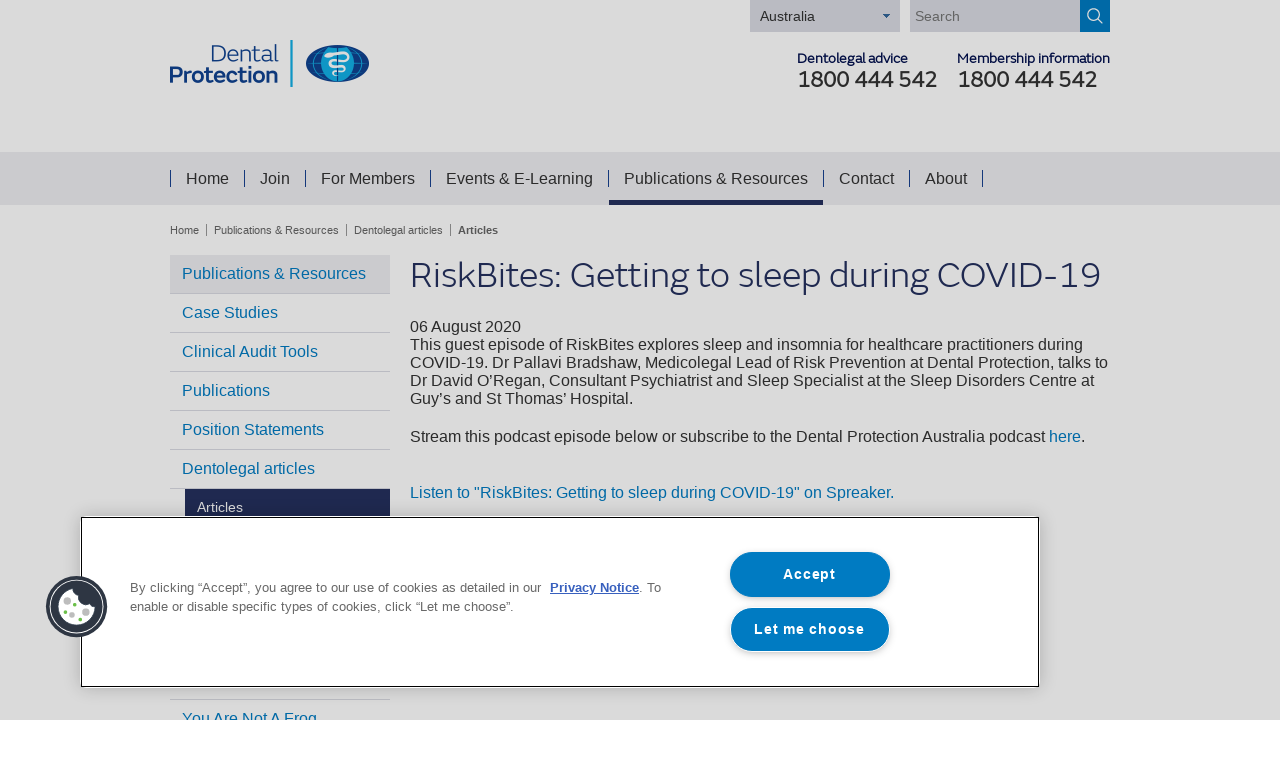

--- FILE ---
content_type: text/html; charset=utf-8
request_url: https://www.dentalprotection.org/australia/publications-resources/dentolegal-articles/articles/riskbites-getting-to-sleep-during-covid-19
body_size: 7632
content:


<!DOCTYPE html>
<!--[if lt IE 7]>      <html class="no-js lt-ie9 lt-ie8 lt-ie7"> <![endif]-->
<!--[if IE 7]>         <html class="no-js lt-ie9 lt-ie8"> <![endif]-->
<!--[if IE 8]>         <html class="no-js lt-ie9"> <![endif]-->
<!--[if gt IE 8]><!-->
<html class="no-js dpl DPLContentTemplate">
<!--<![endif]-->
<head id="head"><meta charset="utf-8" /><title>
	Articles
</title>
<meta name="HandheldFriendly" content="true">

        <meta name="title" content="Dental Protection Limited" />
        <meta name="author" content="DPL" />
        <meta name="description" content="Dental Protection Limited Website" />
        <meta name="application-name" content="Dental Protection Limited" />
        <meta name="msapplication-tooltip" content="Dental Protection Limited" />
    
<meta name="msapplication-window" content="width=1024;height=768" />
<meta name="msapplication-starturl" content="./" />
<meta name="msapplication-navbutton-color" content="#38B7DC" />
<meta name="msapplication-TileColor" content="#38B7DC" />
<meta name="msapplication-TileImage" content="/Content/Icons/apple-touch-icon-144x144-precomposed.png" />
<meta name="SKYPE_TOOLBAR" content="SKYPE_TOOLBAR_PARSER_COMPATIBLE" />
<link rel="shortcut icon" href="/Content/Icons/favicon.ico" />
<link rel="shortcut icon" href="/Content/Icons/apple-touch-icon-144x144-precomposed.png" />
<link rel="apple-touch-icon-precomposed" sizes="144x144" href="/Content/Icons/apple-touch-icon-144x144-precomposed.png" />
<link rel="apple-touch-icon-precomposed" sizes="114x114" href="/Content/Icons/apple-touch-icon-114x114-precomposed.png" />
<link rel="apple-touch-icon-precomposed" sizes="72x72" href="/Content/Icons/apple-touch-icon-72x72-precomposed.png" />
<link rel="apple-touch-icon-precomposed" href="/Content/Icons/apple-touch-icon-57x57-precomposed.png" />

        <link href="/css/global.min.css?v=170405.3" rel="stylesheet" />    
    <html lang="en-AU"><script type="text/javascript">
(function(w,d,s,l,i){w[l]=w[l]||[];w[l].push({'gtm.start':
new Date().getTime(),event:'gtm.js'});var f=d.getElementsByTagName(s)[0],
j=d.createElement(s),dl=l!='dataLayer'?'&l='+l:'';j.async=true;j.src=
'https://www.googletagmanager.com/gtm.js?id='+i+dl;f.parentNode.insertBefore(j,f);
})(window,document,'script','dataLayer','GTM-P45DLM5');
</script><style type="text/css" media="all">header .contact .contactDetail a,
nav#tabs ul.mainNav li a,
header .topbuttons .country {
  color: #323232;
}

footer a {
    color: #d9dbe3;
}

footer .about a {
    text-decoration: underline;
}</style><link href="https://mpscdnuks.azureedge.net/resources/CSS/lib/international/med-den-int-promo-bottom-block_v2.min.css" media="all" rel="stylesheet" type="text/css" /><style type="text/css" media="all">@media only screen and (min-width: 481px) {
    .home-promos .sidebar-image {
        height: 148px;
        display: block;
    }
  .home-promos .sidebar {
    margin-top:30px;
  }
  .lane .home-promos .sidebar-content {
    margin-bottom:30px!important;
  }
   .home-promos .sidebar-content {
        min-height: auto;
    }
  .home-promos .sidebar>div {
    background-color: #f8f8f8;
}
}</style><meta name="viewport" content="width=device-width, initial-scale=1.0" /><script type="text/javascript">
	(function() {var _rdDeviceWidth = (window.innerWidth > 0) ? window.innerWidth : screen.width;var _rdDeviceHeight = (window.innerHeight > 0) ? window.innerHeight : screen.height;var _rdOrientation = (window.width > window.height) ? 'landscape' : 'portrait';})();
</script><link href="/Telerik.Web.UI.WebResource.axd?d=PMrIT5dOWaVYIcpFWUE4nLxnZWqwvypUceRRgM1058V-nCcUzYNngnwTZi94-dbeTXFjp5y8DdQq50Ax0C3NgEcQiKVfsySGZsAzb6YrtQIPfLpODnBWhQ4CnYFRC9oN0&amp;t=638841048724991631&amp;compress=0&amp;_TSM_CombinedScripts_=%3b%3bTelerik.Sitefinity.Resources%2c+Version%3d15.1.8333.0%2c+Culture%3dneutral%2c+PublicKeyToken%3db28c218413bdf563%3aen%3ae8894643-9c5a-42e2-b5c6-24a2a30d0ad6%3a7a90d6a" type="text/css" rel="stylesheet" /><style type="text/css" media="all">#banner,.lane,#dotNav{display:none;}</style><style type="text/css" media="all">.content h1 {font-size: 42px;}
.content h2 {font-size: 36px;}
.content h3 {font-size: 30px;}
.content h4 {font-size: 26px;}
.content h5 {font-size: 24px;}
.content h6 {font-size: 20px;}</style><style type="text/css" media="all">.content .sflistItemContent ul {
    margin-bottom: 10px!important;
    overflow: hidden!important;
    padding-left: 30px!important;
padding-bottom: 20px;
}

.content .sflistItemContent ul>li {
    margin-bottom: 10px!important;
    position: relative;
overflow: visible;
border: none;
}

.content .sflistItemContent ul>li:before {
    content: "";
    height: 6px;
    margin-left: 15px;
    top: 7px;
    width: 6px;
}


.content .sflistItemContent ul>li:before {
    background-color: #174290;
    border-radius: 50%;
    color: #fff;
    font-size: 13px;
    left: -30px;
    position: absolute;
    top: 10px;
    text-align: center;
}


.content .sflistTopLnk {
margin-top: 30px !important;
}

.test (
)</style><link href="/_css/h1.css" type="text/css" rel="stylesheet" media="all" /><style type="text/css" media="all">#cookie-bar{display:none !important;}
#onetrust-banner-sdk .banner-content {display: block!important;}</style></head>
<body>
    <form method="post" action="./riskbites-getting-to-sleep-during-covid-19" id="form1">
<div class="aspNetHidden">
<input type="hidden" name="ctl12_TSM" id="ctl12_TSM" value="" />
<input type="hidden" name="ctl13_TSSM" id="ctl13_TSSM" value="" />
<input type="hidden" name="__EVENTTARGET" id="__EVENTTARGET" value="" />
<input type="hidden" name="__EVENTARGUMENT" id="__EVENTARGUMENT" value="" />
<input type="hidden" name="__VIEWSTATE" id="__VIEWSTATE" value="NhbEj2v7y7t84PYQSYf8ZuBApSux/xFEt36ky3e7Ui/NoggdYWseadJ1u+3H837u2ztjdPMwkY5zheAOOnqKQtCjS6OaRmvLd/Lm59j/j2fhnPatWw7O4G3iiubnglykLpgjZ0etXuJxVTpbVnw2pw==" />
</div>

<script type="text/javascript">
//<![CDATA[
var theForm = document.forms['form1'];
if (!theForm) {
    theForm = document.form1;
}
function __doPostBack(eventTarget, eventArgument) {
    if (!theForm.onsubmit || (theForm.onsubmit() != false)) {
        theForm.__EVENTTARGET.value = eventTarget;
        theForm.__EVENTARGUMENT.value = eventArgument;
        theForm.submit();
    }
}
//]]>
</script>


<script src="/WebResource.axd?d=pynGkmcFUV13He1Qd6_TZEJVDQezqTMc_ZuspWK6xfd_lBPK9R4SuQqvA2g9VzWIXk53yM-JCctEhscJ5iyVrg2&amp;t=638901526312636832" type="text/javascript"></script>


<script type="text/javascript">
//<![CDATA[
var __cultureInfo = {"name":"en","numberFormat":{"CurrencyDecimalDigits":2,"CurrencyDecimalSeparator":".","IsReadOnly":true,"CurrencyGroupSizes":[3],"NumberGroupSizes":[3],"PercentGroupSizes":[3],"CurrencyGroupSeparator":",","CurrencySymbol":"$","NaNSymbol":"NaN","CurrencyNegativePattern":0,"NumberNegativePattern":1,"PercentPositivePattern":1,"PercentNegativePattern":1,"NegativeInfinitySymbol":"-∞","NegativeSign":"-","NumberDecimalDigits":2,"NumberDecimalSeparator":".","NumberGroupSeparator":",","CurrencyPositivePattern":0,"PositiveInfinitySymbol":"∞","PositiveSign":"+","PercentDecimalDigits":2,"PercentDecimalSeparator":".","PercentGroupSeparator":",","PercentSymbol":"%","PerMilleSymbol":"‰","NativeDigits":["0","1","2","3","4","5","6","7","8","9"],"DigitSubstitution":1},"dateTimeFormat":{"AMDesignator":"AM","Calendar":{"MinSupportedDateTime":"\/Date(-62135596800000)\/","MaxSupportedDateTime":"\/Date(253402300799999)\/","AlgorithmType":1,"CalendarType":1,"Eras":[1],"TwoDigitYearMax":2049,"IsReadOnly":true},"DateSeparator":"/","FirstDayOfWeek":0,"CalendarWeekRule":0,"FullDateTimePattern":"dddd, MMMM d, yyyy h:mm:ss tt","LongDatePattern":"dddd, MMMM d, yyyy","LongTimePattern":"h:mm:ss tt","MonthDayPattern":"MMMM d","PMDesignator":"PM","RFC1123Pattern":"ddd, dd MMM yyyy HH\u0027:\u0027mm\u0027:\u0027ss \u0027GMT\u0027","ShortDatePattern":"M/d/yyyy","ShortTimePattern":"h:mm tt","SortableDateTimePattern":"yyyy\u0027-\u0027MM\u0027-\u0027dd\u0027T\u0027HH\u0027:\u0027mm\u0027:\u0027ss","TimeSeparator":":","UniversalSortableDateTimePattern":"yyyy\u0027-\u0027MM\u0027-\u0027dd HH\u0027:\u0027mm\u0027:\u0027ss\u0027Z\u0027","YearMonthPattern":"MMMM yyyy","AbbreviatedDayNames":["Sun","Mon","Tue","Wed","Thu","Fri","Sat"],"ShortestDayNames":["Su","Mo","Tu","We","Th","Fr","Sa"],"DayNames":["Sunday","Monday","Tuesday","Wednesday","Thursday","Friday","Saturday"],"AbbreviatedMonthNames":["Jan","Feb","Mar","Apr","May","Jun","Jul","Aug","Sep","Oct","Nov","Dec",""],"MonthNames":["January","February","March","April","May","June","July","August","September","October","November","December",""],"IsReadOnly":true,"NativeCalendarName":"Gregorian Calendar","AbbreviatedMonthGenitiveNames":["Jan","Feb","Mar","Apr","May","Jun","Jul","Aug","Sep","Oct","Nov","Dec",""],"MonthGenitiveNames":["January","February","March","April","May","June","July","August","September","October","November","December",""]},"eras":[1,"A.D.",null,0]};//]]>
</script>

<script src="/Telerik.Web.UI.WebResource.axd?_TSM_HiddenField_=ctl12_TSM&amp;compress=0&amp;_TSM_CombinedScripts_=%3b%3bSystem.Web.Extensions%2c+Version%3d4.0.0.0%2c+Culture%3dneutral%2c+PublicKeyToken%3d31bf3856ad364e35%3aen%3af8efdcae-fc88-4697-a128-23b7f470d078%3aea597d4b%3ab25378d2" type="text/javascript"></script>
<script type="text/javascript">
//<![CDATA[
if (typeof(Sys) === 'undefined') throw new Error('ASP.NET Ajax client-side framework failed to load.');
//]]>
</script>

<script src="/ScriptResource.axd?d=xioHhidMnoH8GGW0PVBvnpyzSpLgigXT4DY0xZ-BD5B3bKnajMM65KX04X9wv6CYHiEN_d9Y7u9iHHL5P6MDAaJNCrRi4HnjMTQ_2V8g8a1uQw4GM6PCUrdN3g8OdjqfuuqaQgClRanQZJdMePGjLKHj1UaSMdQTYZAdLXtAcnNdAOL8VMvVT3sHhwBj_TZE0&amp;t=2d10166" type="text/javascript"></script>
<script src="/Telerik.Web.UI.WebResource.axd?_TSM_HiddenField_=ctl12_TSM&amp;compress=0&amp;_TSM_CombinedScripts_=%3b%3bTelerik.Sitefinity.Resources%3aen%3ae8894643-9c5a-42e2-b5c6-24a2a30d0ad6%3a50475979%3a472a0b31" type="text/javascript"></script>
<div class="aspNetHidden">

	<input type="hidden" name="__VIEWSTATEGENERATOR" id="__VIEWSTATEGENERATOR" value="BA462AAF" />
	<input type="hidden" name="__EVENTVALIDATION" id="__EVENTVALIDATION" value="L4rJewcXcmct2UeWWEztj8UYsJgQ42L50s9gZGmg4pNYoeOSD1bW1lVo70bi+C9fumOQLACbk/jnx5TLmwih5llkKG0Zpl/b01DZUC2mjzyC2alV2BRHiKN8DLv+UCHgET9FFQNGCcWEEYjxwDGNnYKR18CMdoR1nNq8rsZlgVxMWqRYoPuk2S2CFdIyX54i" />
</div><script type="text/javascript">
//<![CDATA[
Sys.WebForms.PageRequestManager._initialize('ctl00$ctl12', 'form1', [], [], [], 90, 'ctl00');
//]]>
</script>
<input type="hidden" name="ctl00$ctl12" id="ctl12" />
<script type="text/javascript">
//<![CDATA[
Sys.Application.setServerId("ctl12", "ctl00$ctl12");
Sys.Application._enableHistoryInScriptManager();
//]]>
</script>


        

<nav id="dotNav" class="wrapper">
    <ul>
        <li class="current" data-id="form1" data-top="0"><a>Back to top</a></li>
    </ul>
</nav>


        <div id="main" class="mm-slideout">

            <a href="#skipNavigation" accesskey="s" class="hidden">Skip navigation</a>
            <div class="alert-placeholder">

</div>
            <header>
                <div class="wrapper">
                    <a href="/"><img src="/Content/Images/dpl_logo.png?v=2015" class="logo" /></a>
                    <div class="headerContent">
                        <div class="topbuttons">
                            <div class="searchWrapper" onkeypress="javascript:return WebForm_FireDefaultButton(event, &#39;SearchInputBoxDesktop_SearchButton&#39;)">
	
    <input name="ctl00$SearchInputBoxDesktop$SearchTextBox" type="text" id="SearchInputBoxDesktop_SearchTextBox" class="searchInput" placeholder="Search" /><a id="SearchInputBoxDesktop_SearchButton" href="javascript:__doPostBack(&#39;ctl00$SearchInputBoxDesktop$SearchButton&#39;,&#39;&#39;)"></a>

</div>
                            
                            
                            
<div class="regionWrapper">
    <a id="RegionNavigation_CurrentCountryAnchor" class="country">Australia</a>
    <div class="regionDropDown">
        <nav id="region">
            <ul><li class="sel"><a data-type="Link" href='/australia'>Australia</a></li><li><a data-type="Link" href='/caribbean-and-bermuda'>Caribbean and Bermuda</a></li><li><a data-type="Link" href='/hong-kong'>Hong Kong</a></li><li><a data-type="Link" href='/ireland'>Ireland</a></li><li><a data-type="Link" href='/malaysia'>Malaysia</a></li><li><a data-type="Link" href='/new-zealand'>New Zealand</a></li><li><a data-type="Link" href='/rest-of-the-world'>Rest of the World</a></li><li><a data-type="Link" href='/singapore'>Singapore</a></li><li><a data-type="Link" href='/south-africa'>South Africa</a></li><li><a data-type="Link" href='/uk'>UK</a></li></ul>
        </nav>
    </div>
</div>

                        </div>
                        
<div class="contact">
    <div id="ctl07_MemberInfoDiv" class="contactDetail">
        <span id="ctl07_MemberInfoSpan">Membership information</span>
        <a href="tel:1800444542" id="ctl07_MemberInfoLink">1800 444 542</a>
    </div>
    <div id="ctl07_AdviceDiv" class="contactDetail">
        <span id="ctl07_AdviceSpan">Dentolegal advice</span>
        <a href="tel:1800444542" id="ctl07_AdviceLink">1800 444 542</a>
    </div>
</div>

                        <div class="buttons">
                            <a class="menu" href="#mobileMenu"></a>
                            <a class="search"></a>
                            
                        </div>
                    </div>
                </div>
            </header>

            <div class="searchpanel">
                <div class="wrapper">
                    <div class="searchWrapper" onkeypress="javascript:return WebForm_FireDefaultButton(event, &#39;SearchInputMobile_SearchButton&#39;)">
	
    <input name="ctl00$SearchInputMobile$SearchTextBox" type="text" id="SearchInputMobile_SearchTextBox" class="searchInput" /><a id="SearchInputMobile_SearchButton" href="javascript:__doPostBack(&#39;ctl00$SearchInputMobile$SearchButton&#39;,&#39;&#39;)">Search</a>

</div>
                </div>
            </div>

            <div class="mobileContact">
                <div class="wrapper">
                    
<div class="contact">
    <div id="ctl09_MemberInfoDiv" class="contactDetail">
        <span id="ctl09_MemberInfoSpan">Membership information</span>
        <a href="tel:1800444542" id="ctl09_MemberInfoLink">1800 444 542</a>
    </div>
    <div id="ctl09_AdviceDiv" class="contactDetail">
        <span id="ctl09_AdviceSpan">Dentolegal advice</span>
        <a href="tel:1800444542" id="ctl09_AdviceLink">1800 444 542</a>
    </div>
</div>

                </div>
            </div>

            

<nav id="tabs">
    <div class="wrapper">
        <ul class="mainNav"><li><a data-id="1" href="/australia/home">Home</a></li><li><a data-id="2" href="/australia/join">Join</a></li><li><a data-id="3" href="/australia/for-member">For Members</a></li><li><a data-id="4" href="/australia/events-elearning">Events & E-Learning</a></li><li class="sel"><a data-id="5" href="/australia/publications-resources">Publications & Resources</a></li><li><a data-id="6" href="/australia/contact-us">Contact</a></li><li><a data-id="7" href="/australia/about">About</a></li></ul>
    </div>
</nav>
<div class="secondaryNav">
    <div class="subNav subNav4"><div class="wrapper"><ul><li><a href="/australia/events-elearning/professional-development-courses">Professional development courses</a></li><li><a href="/australia/events">Events</a></li><li><a href="/australia/events-elearning/request-a-speaker">Request a Speaker</a></li><li><a href="/australia/events-elearning/sliding-doors-seminar-series">Sliding Doors Seminar Series</a></li></div></div><div class="subNav subNav5"><div class="wrapper"><ul><li><a href="/australia/publications-resources/case-studies">Case Studies</a></li><li><a href="/australia/publications-resources/clinical-audit-tools">Clinical Audit Tools</a></li><li><a href="/australia/publications-resources/publications">Publications</a></li><li><a href="/australia/publications-resources/position-statements">Position Statements</a></li><li class="sel"><a href="/australia/publications-resources/dentolegal-articles">Dentolegal articles</a></li><li><a href="/australia/publications-resources/common-queries">Common Queries</a></li><li><a href="/australia/publications-resources/survival-guide">Young Practitioner Survival Guide</a></li></ul><ul><li><a href="/australia/publications-resources/news">News</a></li><li><a href="/australia/publications-resources/podcasts">Podcasts</a></li><li><a href="/australia/publications-resources/you-are-not-a-frog-podcast">You Are Not A Frog Podcast</a></li></div></div><div class="subNav subNav6"><div class="wrapper"><ul><li><a href="/australia/contact-us/dento-legal-enquiry">Dentolegal Enquiry</a></li><li><a href="/australia/contact-us/emergency-advice">Emergency Advice</a></li><li><a href="/australia/contact-us/meet-the-lawyers">Meet the Lawyers</a></li><li><a href="/australia/contact-us/meet-the-team-australia">Meet the Team</a></li><li><a href="/australia/contact-us/request-a-speaker">Request a Speaker</a></li><li><a href="/australia/contact-us/have-a-complaint">Have a complaint?</a></li><li><a href="/australia/contact-us/contact-the-press-office">Contact the press office</a></li></ul></div></div><div class="subNav subNav7"><div class="wrapper"><ul><li><a href="/australia/about/about-us">About us</a></li><li><a href="/australia/about/work-for-us">Work For Us</a></li><li><a href="/australia/about/our-people">Our People</a></li><li><a href="/australia/about/your-insurance-contract">Your Insurance Contract</a></li><li><a href="/australia/about/corporate-social-responsibility">Corporate Social Responsibility</a></li></div></div>
</div>


            
<nav id="breadcrumb">
    <div class="wrapper">
        <ul class="breadcrumb"><li><a href="/australia" title="Home">Home</a></li><li><a href="/australia/publications-resources" title="Publications & Resources">Publications & Resources</a></li><li><a href="/australia/publications-resources/dentolegal-articles" title="Dentolegal articles">Dentolegal articles</a></li><li><a href="/australia/publications-resources/dentolegal-articles/articles" title="Articles">Articles</a></li></ul>
    </div>
</nav>

            <a name="skipNavigation"></a>

            
            <div id="banner" class="content">
                <div class="wrapper">
                    

<!-- Google Tag Manager (noscript) -->
<noscript><iframe src="https://www.googletagmanager.com/ns.html?id=GTM-P45DLM5"
height="0" width="0" style="display:none;visibility:hidden"></iframe></noscript>
<!-- End Google Tag Manager (noscript) -->
                </div>
            </div>
            
			<div id="full-width">
				

			</div>
            
            <div id="lanes" class="content">
                <div id="lane1" class="lane">
                    <div class="wrapper">
                        

                    </div>
                </div>
                <div id="lane2" class="lane">
                    <div class="wrapper">
                        

                    </div>
                </div>
                <div id="lane3" class="lane">
                    <div class="wrapper">
                        

                    </div>
                </div>
                <div id="lane4" class="lane">
                    <div class="wrapper">
                        

                    </div>
                </div>
                <div id="lane5" class="lane">
                    <div class="wrapper">
                        

                    </div>
                </div>
                <div id="lane6" class="lane">
                    <div class="wrapper">
                        

                    </div>
                </div>
                <div id="lane7" class="lane">
                    <div class="wrapper">
                        

                    </div>
                </div>
                <div id="lane8" class="lane">
                    <div class="wrapper">
                        

                    </div>
                </div>
                <div id="lane9" class="lane">
                    <div class="wrapper">
                        

                    </div>
                </div>
                <div id="lane10" class="lane">
                    <div class="wrapper">
                        

                    </div>
                </div>
            </div>

            
            <div id="content" class="wrapper">
                
<nav id="left">
    <ul><li><a href="/australia/publications-resources"> Publications & Resources</a><ul><li><a href="/australia/publications-resources/case-studies">Case Studies</a></li><li><a href="/australia/publications-resources/clinical-audit-tools">Clinical Audit Tools</a></li><li><a href="/australia/publications-resources/publications">Publications</a></li><li><a href="/australia/publications-resources/position-statements">Position Statements</a></li><li><a href="/australia/publications-resources/dentolegal-articles"> Dentolegal articles</a><ul><li><a class="sel" href="/australia/publications-resources/dentolegal-articles/articles">Articles</a></li></ul></li><li><a href="/australia/publications-resources/common-queries">Common Queries</a></li><li><a href="/australia/publications-resources/survival-guide">Young Practitioner Survival Guide</a></li><li><a href="/australia/publications-resources/news">News</a></li><li><a href="/australia/publications-resources/podcasts">Podcasts</a></li><li><a href="/australia/publications-resources/you-are-not-a-frog-podcast">You Are Not A Frog Podcast</a></li></ul></li></ul>
</nav>

                <main id="mainContent" class="content">
                    
<div>
	
<div id="ContentPlaceHolder_ctl00_ctl00_ctl00_detailContainer">
		        
        <div class="sfitemDetails sfdetails" data-sf-provider='dentalprotectioninternationalarticles' data-sf-id='d58f88a3-d506-6e38-a629-ff2100d15137' data-sf-type="Telerik.Sitefinity.DynamicModules.Model.DynamicContent">
            <h2 id="ContentPlaceHolder_ctl00_ctl00_ctl00_detailContainer_mainShortTextFieldLiteral_0" class="sfitemTitle sftitle" data-sf-field="Title" data-sf-ftype="ShortText">
			RiskBites: Getting to sleep during COVID-19
		</h2>
            <div class="sfitemPublicationDate">
			06 August 2020
		</div>
                        
            <div class="sfitemRichText" data-sf-field="Body" data-sf-ftype="LongText">
			<p>This guest episode of RiskBites explores sleep and insomnia for healthcare practitioners during COVID-19. Dr Pallavi Bradshaw, Medicolegal Lead of Risk Prevention at Dental Protection, talks to Dr David O&rsquo;Regan, Consultant Psychiatrist and Sleep Specialist at the Sleep Disorders Centre at Guy&rsquo;s and St Thomas&rsquo; Hospital.</p>
<p>Stream this podcast episode below or subscribe to the Dental Protection Australia podcast <a href="/australia/podcast">here</a>.</p>
<br />
<a class="spreaker-player" href="https://www.spreaker.com/episode/40011124" data-resource="episode_id=40011124" data-width="100%" data-height="350px" data-theme="light" data-playlist="false" data-playlist-continuous="false" data-autoplay="false" data-live-autoplay="false" data-chapters-image="true" data-episode-image-position="right" data-hide-logo="true" data-hide-likes="false" data-hide-comments="true" data-hide-sharing="false" data-hide-download="true">Listen to "RiskBites: Getting to sleep during COVID-19" on Spreaker.</a>
		</div>
           <script type="text/javascript">
                document.addEventListener('DOMContentLoaded', function () {
                  setTimeout(function () {
                var eventData = {
                    event: 'article_view',
                    contentTitle: 'RiskBites: Getting to sleep during COVID-19',
                    contentType: 'Article',
                    article_read_time: '', 
 		    article_published: '8/6/2020 11:26:33 AM ',
                    
                };

                if (window.dataLayer) {
                    window.dataLayer.push(eventData);
                }
                    }, 500);
            });
        </script>
        </div>
    
	</div>


</div>
                </main>
            </div>
            
			<div id="content-footer">
				

			</div>

            <footer>
                <div class="wrapper">
                    

                    
<div class="columns">
    <div class="column">
        <h6>Contact Us</h6>
<nav>
<p>Membership Enquiries<br />
<a href="tel:+611800 444 542">1800 444 542</a><br />
<a href="/cdn-cgi/l/email-protection#6b060e06090e191803021b2b0f1b070a45080406450a1e"><span class="__cf_email__" data-cfemail="2a474f47484f585942435a6a4e5a464b04494547044b5f">[email&#160;protected]</span></a></p>
<p>Dentolegal Advice<br />
<a href="tel:+611800 444 542">1800 444 542</a><br />
<a href="/cdn-cgi/l/email-protection#81efeef5e8e7e8e2e0f5e8eeefc1e5f1ede0afe2eeecafe0f4"><span class="__cf_email__" data-cfemail="94fafbe0fdf2fdf7f5e0fdfbfad4f0e4f8f5baf7fbf9baf5e1">[email&#160;protected]</span></a></p>
<br />
<a href="https://twitter.com/MPS_Dental" target="_blank"><img alt="" src="https://www.medicalprotection.org/images/default-source/social-media/twitter3e7d87a3d5066e38a629ff2100d15137.png" /></a>
<br />
<a href="https://twitter.com/MPS_Dental" target="_blank">Follow us</a><br />
<br />
<a href="https://www.facebook.com/dpl.australia" target="_blank"><img alt="" src="https://www.medicalprotection.org/images/default-source/social-media/facebook3d7d87a3d5066e38a629ff2100d15137.png" /></a>
<br />
<a href="https://www.facebook.com/dpl.australia" target="_blank">Like us</a>
</nav>
    </div>
    <div class="column">
        <h6>Location</h6>
<nav>
<p>
<a href="/caribbean-bermuda">Caribbean &amp; Bermuda</a><br />
<a href="/hong-kong">Hong Kong</a><br />
<a href="/ireland">Ireland</a><br />
<a href="/malaysia">Malaysia</a><br />
<a href="/new-zealand">New Zealand</a><br />
<a href="/singapore">Singapore</a><br />
<a href="/south-africa">South Africa</a><br />
<a href="/uk">United Kingdom</a><br />
<a href="/other-countries">Rest of the World</a><br />
<br />
</p>
</nav>
    </div>
    <div class="column">
        <h6>Guidance &amp; Resources</h6><nav><p><a href="/australia/publications-resources/publications" data-sf-ec-immutable="">Publications</a><br /><a href="/australia/publications-resources/case-studies" data-sf-ec-immutable="">Case Studies</a><br /><a href="/australia/podcast" data-sf-ec-immutable="">Podcast</a></p><h6>For Members</h6><p><a href="/australia/for-members/dental-students" data-sf-ec-immutable="">Dental students</a><br /><a href="https://www.dentalprotection.org/australia/events-elearning/e-learning" data-sf-ec-immutable="">E-Learning</a></p></nav>
    </div>
    <div class="column">
        <h6>Our Site</h6>
<nav>
<a href="http://www.medicalprotection.org">Medical Protection</a><br />
<a href="/home/footer-links/privacy-and-cookies-policy">Privacy and cookies policy</a><br />
<a href="/home/footer-links/terms-and-conditions">Terms and conditions</a><br />
<a href="/home/accessibility" accesskey="0">Accessibility</a><br />
<a href="/home/footer-links/feedback">Feedback</a><br />
<a href="https://www.medicalprotection.org/uk/careers">Careers</a><br />
<a href="/australia/home" accesskey="1">Home</a></nav>
    </div>
</div>

                </div>
                <div class="hr"></div>
                <div class="wrapper">
                    <div class="about">
                        <p style="text-align:center;">&copy; 2010-2024 The Medical Protection Society Limited<br /></p><p>DPL Australia Pty Ltd (&ldquo;DPLA&rdquo;) is registered in Australia with ABN 24 092 695 933. DPLA is part of the Medical Protection Society Limited (&ldquo;MPS&rdquo;) group of companies. MPS is registered in England (No. 00036142) with its registered office at Level 19, The Shard, 32 London Bridge Street, London, SE1 9SG. All the benefits of MPS membership are discretionary, as set out in the Memorandum and Articles of Association.</p><p>&ldquo;Dental Protection member&rdquo; in Australia means a non-indemnity dental member of MPS. Dental Protection members may hold membership independently or in conjunction with membership of the Australian Dental Association (W.A. Branch) Inc. (&ldquo;ADAWA&rdquo;).</p><p>Dental Protection members who hold membership independently need to apply for, and where applicable maintain, an individual Dental Indemnity Policy underwritten by MDA National Insurance Pty Ltd (&ldquo;MDA&rdquo;), ABN 56 058 271 417, AFS</p><p><span style="background-color:initial;font-family:inherit;font-size:inherit;text-align:inherit;text-transform:inherit;word-spacing:normal;caret-color:auto;white-space:inherit;">Licence No. 238073. DPLA is a Corporate Authorised Representative of MDA with CAR No. 326134. For such Dental Protection members, by agreement with MDA, DPLA provides point-of-contact member services, case management and colleague-to-colleague support.</span></p><p><span style="background-color:transparent;color:inherit;font-family:inherit;font-size:inherit;text-align:inherit;text-transform:inherit;word-spacing:normal;caret-color:auto;white-space:inherit;">Dental Protection members who are also ADAWA members need to apply for, and where applicable maintain, an individual Dental Indemnity Policy underwritten by MDA, which is available in accordance with the provisions of ADAWA membership.</span></p><p><span style="background-color:transparent;color:inherit;font-family:inherit;font-size:inherit;text-align:inherit;text-transform:inherit;word-spacing:normal;caret-color:auto;white-space:inherit;">None of ADAWA, DPLA and MPS are insurance companies. Dental Protection&reg; is a registered trademark of MPS.</span></p><p><span style="background-color:transparent;color:inherit;font-family:inherit;font-size:inherit;text-align:inherit;text-transform:inherit;word-spacing:normal;caret-color:auto;white-space:inherit;">Before making a decision to buy or hold any products issued by MDANI, please consider your personal circumstances and the Important Information, Policy Wo</span><span style="background-color:transparent;color:inherit;font-family:inherit;font-size:inherit;text-align:inherit;text-transform:inherit;word-spacing:normal;caret-color:auto;white-space:inherit;">rding and any supplementary documentation available by contacting DPLA on 1800 444 542 or via email.</span></p><p><span style="background-color:transparent;color:inherit;font-family:inherit;font-size:inherit;text-align:inherit;text-transform:inherit;word-spacing:normal;caret-color:auto;white-space:inherit;">For information on MPS and DPLA&rsquo;s use of your personal data and your rights, please see our <a href="https://www.medicalprotection.org/home/privacy-cookies-policy" data-sf-ec-immutable="">Privacy Notice</a>.</span><span style="background-color:transparent;color:inherit;font-family:inherit;font-size:inherit;text-align:inherit;text-transform:inherit;word-spacing:normal;caret-color:auto;white-space:inherit;"></span></p>
                        

                    </div>
                </div>
            </footer>

            




        </div>

        
<nav id="mobileMenu">
    <ul><li ><a href="/uk">UK</a></li><li ><a href="/ireland">Ireland</a></li><li ><a href="/australia">Australia</a><ul><li ><a href="/australia/home">Home</a></li><li ><a href="/australia/join">Join</a></li><li ><a href="/australia/for-member">For Members</a></li><li ><a href="/australia/events-elearning">Events & E-Learning</a><ul><li ><a href="/australia/events-elearning/professional-development-courses">Professional development courses</a></li><li ><a href="/australia/events">Events</a></li><li ><a href="/australia/events-elearning/request-a-speaker">Request a Speaker</a></li><li ><a href="/australia/events-elearning/sliding-doors-seminar-series">Sliding Doors Seminar Series</a></li></ul></li><li ><a href="/australia/publications-resources">Publications & Resources</a><ul><li ><a href="/australia/publications-resources/case-studies">Case Studies</a></li><li ><a href="/australia/publications-resources/clinical-audit-tools">Clinical Audit Tools</a></li><li ><a href="/australia/publications-resources/publications">Publications</a></li><li ><a href="/australia/publications-resources/position-statements">Position Statements</a><ul><li ><a href="/australia/publications-resources/position-statements/botulinum-toxin-faqs">Botulinum Toxin FAQs</a></li></ul></li><li ><a href="/australia/publications-resources/dentolegal-articles">Dentolegal articles</a><ul><li  class="Selected"><a href="/australia/publications-resources/dentolegal-articles/articles">Articles</a></li></ul></li><li ><a href="/australia/publications-resources/common-queries">Common Queries</a></li><li ><a href="/australia/publications-resources/survival-guide">Young Practitioner Survival Guide</a><ul><li ><a href="/australia/publications-resources/survival-guide/a-young-practitioner's-checklist-for-consent">A Young Practitioner's checklist for consent</a></li><li ><a href="/australia/publications-resources/survival-guide/a-young-dentist-s-guide-to-record-keeping">A Young Practitioners guide to record keeping</a></li><li ><a href="/australia/publications-resources/survival-guide/finding-your-first-job-in-dentistry">Finding your first job in dentistry</a></li><li ><a href="/australia/publications-resources/survival-guide/avoiding-injury-in-dentistry">Avoiding injury in dentistry</a></li><li ><a href="/australia/publications-resources/survival-guide/tips-for-surviving-your-first-year-of-work">Tips for surviving your first year of work</a></li></ul></li><li ><a href="/australia/publications-resources/news">News</a></li><li ><a href="/australia/publications-resources/podcasts">Podcasts</a></li><li ><a href="/australia/publications-resources/you-are-not-a-frog-podcast">You Are Not A Frog Podcast</a></li></ul></li><li ><a href="/australia/contact-us">Contact</a><ul><li ><a href="/australia/contact-us/dento-legal-enquiry">Dentolegal Enquiry</a></li><li ><a href="/australia/contact-us/emergency-advice">Emergency Advice</a></li><li ><a href="/australia/contact-us/meet-the-lawyers">Meet the Lawyers</a></li><li ><a href="/australia/contact-us/meet-the-team-australia">Meet the Team</a></li><li ><a href="/australia/contact-us/request-a-speaker">Request a Speaker</a></li><li ><a href="/australia/contact-us/have-a-complaint">Have a complaint?</a></li><li ><a href="/australia/contact-us/contact-the-press-office">Contact the press office</a></li></ul></li><li ><a href="/australia/about">About</a><ul><li ><a href="/australia/about/about-us">About us</a></li><li ><a href="/australia/about/work-for-us">Work For Us</a></li><li ><a href="/australia/about/our-people">Our People</a><ul><li ><a href="/australia/about/our-people/executive-committee">Executive Committee</a></li><li ><a href="/australia/about/our-people/mps-council">MPS Council</a></li><li ><a href="/australia/about/our-people/dpl-board">DPL Board</a></li></ul></li><li ><a href="/australia/about/your-insurance-contract">Your Insurance Contract</a></li><li ><a href="/australia/about/corporate-social-responsibility">Corporate Social Responsibility</a></li></ul></li></ul></li><li ><a href="/new-zealand">New Zealand</a></li><li ><a href="/south-africa">South Africa</a></li><li ><a href="/hong-kong">Hong Kong</a></li><li ><a href="/malaysia">Malaysia</a></li><li ><a href="/singapore">Singapore</a></li><li ><a href="/caribbean-and-bermuda">Caribbean and Bermuda</a></li><li ><a href="/rest-of-the-world">Rest of the World</a></li></ul>
</nav>

    <script data-cfasync="false" src="/cdn-cgi/scripts/5c5dd728/cloudflare-static/email-decode.min.js"></script><script type="application/json" id="PersonalizationTracker">
	{"IsPagePersonalizationTarget":false,"IsUrlPersonalizationTarget":false,"PageId":"53a85aa3-d506-6e38-a629-ff0000d15137"}
</script><script type="text/javascript" src="/WebResource.axd?d=[base64]&amp;t=638809273660000000">

</script>

                        <script type='text/javascript' src='/Scripts/gtm-datalayer-events.js'></script>
                        <script type='text/javascript'>
                            siteName = 'Dental Protection International';
                            pageTitle = 'Articles';                                                                
                        </script>
                    
<script type="text/javascript">
//<![CDATA[
window.__TsmHiddenField = $get('ctl12_TSM');//]]>
</script>
<script type="text/javascript" src="https://widget.spreaker.com/widgets.js"></script>
<script type="text/javascript">
//<![CDATA[
;(function() {
                        function loadHandler() {
                            var hf = $get('ctl13_TSSM');
                            if (!hf._RSSM_init) { hf._RSSM_init = true; hf.value = ''; }
                            hf.value += ';Telerik.Sitefinity.Resources, Version=15.1.8333.0, Culture=neutral, PublicKeyToken=b28c218413bdf563:en:e8894643-9c5a-42e2-b5c6-24a2a30d0ad6:7a90d6a';
                            Sys.Application.remove_load(loadHandler);
                        };
                        Sys.Application.add_load(loadHandler);
                    })();//]]>
</script>
</form>

    <script src="/js/global.min.js?v=170405.3" type="text/javascript"></script>

</body>
</html>


--- FILE ---
content_type: text/css
request_url: https://www.dentalprotection.org/css/global.min.css?v=170405.3
body_size: 24209
content:
#dotNav ul,button[disabled],html input[disabled]{cursor:default}img,legend{border:0}legend,td,th{padding:0}.fa-ul>li,sub,sup{position:relative}.mm-menu.mm-effect-menu-zoom,.mm-panel{-moz-transition:-moz-transform .4s ease;-o-transition:-o-transform .4s ease}.bx-wrapper .bx-controls-auto,.bx-wrapper .bx-pager,.fa-fw,.fa-li,.fa-stack-1x,.fa-stack-2x,.mm-indexer,.mm-navbar,.mm-noresultsmsg{text-align:center}#dotNav ul,ul.bxslider{list-style:none}.mm-listview a,.mm-listview a:hover,.mm-navbar a,.mm-navbar a:hover{text-decoration:none}.mm-divider>span,.mm-listview .mm-divider,.mm-listview>li>a,.mm-listview>li>span,.mm-navbar .mm-title,.mm-navbar>.mm-breadcrumbs{text-overflow:ellipsis;white-space:nowrap}#banner ul#laneCarousel li,.fa-ul,.secondaryNav .subNav ul li,header .topbuttons .regionWrapper nav#region ul li,li,nav#left ul li{list-style-type:none}html{font-family:sans-serif;-ms-text-size-adjust:100%;-webkit-text-size-adjust:100%}body{margin:0}article,aside,details,figcaption,figure,footer,header,hgroup,main,menu,nav,section,summary{display:block}audio,canvas,progress,video{display:inline-block;vertical-align:baseline}audio:not([controls]){display:none;height:0}[hidden],template{display:none}.fa,.fa-stack{display:inline-block}a{background-color:transparent}a:active,a:hover{outline:0}abbr[title]{border-bottom:1px dotted}b,optgroup,strong{font-weight:700}dfn{font-style:italic}mark{background:#ff0;color:#000}small{font-size:80%}sub,sup{font-size:75%;line-height:0;vertical-align:baseline}sup{top:-.5em}sub{bottom:-.25em}svg:not(:root){overflow:hidden}figure{margin:1em 40px}hr{box-sizing:content-box;height:0}pre,textarea{overflow:auto}code,kbd,pre,samp{font-family:monospace,monospace;font-size:1em}button,input,optgroup,select,textarea{color:inherit;font:inherit;margin:0}button{overflow:visible}button,select{text-transform:none}button,html input[type=button],input[type=reset],input[type=submit]{-webkit-appearance:button;cursor:pointer}button::-moz-focus-inner,input::-moz-focus-inner{border:0;padding:0}input{line-height:normal}input[type=checkbox],input[type=radio]{box-sizing:border-box;padding:0}input[type=number]::-webkit-inner-spin-button,input[type=number]::-webkit-outer-spin-button{height:auto}input[type=search]{-webkit-appearance:textfield;box-sizing:content-box}.mm-indexer,.mm-menu,.mm-navbar .mm-btn,.mm-page,.mm-panels>.mm-panel,.mm-search,.mm-search input{box-sizing:border-box}input[type=search]::-webkit-search-cancel-button,input[type=search]::-webkit-search-decoration{-webkit-appearance:none}fieldset{margin:0 2px;padding:.35em .625em .75em}.fa.fa-pull-left,.fa.pull-left{margin-right:.3em}table{border-collapse:collapse;border-spacing:0}@font-face{font-family:FontAwesome;src:url(../fonts/fontawesome-webfont.eot?v=4.5.0);src:url(../fonts/fontawesome-webfont.eot?#iefix&v=4.5.0) format('embedded-opentype'),url(../fonts/fontawesome-webfont.woff2?v=4.5.0) format('woff2'),url(../fonts/fontawesome-webfont.woff?v=4.5.0) format('woff'),url(../fonts/fontawesome-webfont.ttf?v=4.5.0) format('truetype'),url(../fonts/fontawesome-webfont.svg?v=4.5.0#fontawesomeregular) format('svg');font-weight:400;font-style:normal}.fa{font:normal normal normal 14px/1 FontAwesome;font-size:inherit;text-rendering:auto;-webkit-font-smoothing:antialiased;-moz-osx-font-smoothing:grayscale}.fa-lg{font-size:1.33333333em;line-height:.75em;vertical-align:-15%}.fa-2x{font-size:2em}.fa-3x{font-size:3em}.fa-4x{font-size:4em}.fa-5x{font-size:5em}.fa-fw{width:1.28571429em}.fa-ul{padding-left:0;margin-left:2.14285714em}.fa.fa-pull-right,.fa.pull-right{margin-left:.3em}.fa-li{position:absolute;left:-2.14285714em;width:2.14285714em;top:.14285714em}.fa-li.fa-lg{left:-1.85714286em}.fa-border{padding:.2em .25em .15em;border:.08em solid #eee;border-radius:.1em}.mm-panels,.mm-panels>.mm-panel{background:inherit;border-color:inherit}.fa-pull-left{float:left}.fa-pull-right,.pull-right{float:right}.pull-left{float:left}.fa-spin{-webkit-animation:fa-spin 2s infinite linear;animation:fa-spin 2s infinite linear}.fa-pulse{-webkit-animation:fa-spin 1s infinite steps(8);animation:fa-spin 1s infinite steps(8)}@-webkit-keyframes fa-spin{0%{-webkit-transform:rotate(0);transform:rotate(0)}100%{-webkit-transform:rotate(359deg);transform:rotate(359deg)}}@keyframes fa-spin{0%{-webkit-transform:rotate(0);transform:rotate(0)}100%{-webkit-transform:rotate(359deg);transform:rotate(359deg)}}.fa-rotate-90{filter:progid:DXImageTransform.Microsoft.BasicImage(rotation=1);-webkit-transform:rotate(90deg);-ms-transform:rotate(90deg);transform:rotate(90deg)}.fa-rotate-180{filter:progid:DXImageTransform.Microsoft.BasicImage(rotation=2);-webkit-transform:rotate(180deg);-ms-transform:rotate(180deg);transform:rotate(180deg)}.fa-rotate-270{filter:progid:DXImageTransform.Microsoft.BasicImage(rotation=3);-webkit-transform:rotate(270deg);-ms-transform:rotate(270deg);transform:rotate(270deg)}.fa-flip-horizontal{filter:progid:DXImageTransform.Microsoft.BasicImage(rotation=0, mirror=1);-webkit-transform:scale(-1,1);-ms-transform:scale(-1,1);transform:scale(-1,1)}.fa-flip-vertical{filter:progid:DXImageTransform.Microsoft.BasicImage(rotation=2, mirror=1);-webkit-transform:scale(1,-1);-ms-transform:scale(1,-1);transform:scale(1,-1)}:root .fa-flip-horizontal,:root .fa-flip-vertical,:root .fa-rotate-180,:root .fa-rotate-270,:root .fa-rotate-90{filter:none}.fa-stack{position:relative;width:2em;height:2em;line-height:2em;vertical-align:middle}.fa-stack-1x,.fa-stack-2x{position:absolute;left:0;width:100%}.fa-stack-1x{line-height:inherit}.fa-stack-2x{font-size:2em}.fa-inverse{color:#fff}.fa-glass:before{content:"\f000"}.fa-music:before{content:"\f001"}.fa-search:before{content:"\f002"}.fa-envelope-o:before{content:"\f003"}.fa-heart:before{content:"\f004"}.fa-star:before{content:"\f005"}.fa-star-o:before{content:"\f006"}.fa-user:before{content:"\f007"}.fa-film:before{content:"\f008"}.fa-th-large:before{content:"\f009"}.fa-th:before{content:"\f00a"}.fa-th-list:before{content:"\f00b"}.fa-check:before{content:"\f00c"}.fa-close:before,.fa-remove:before,.fa-times:before{content:"\f00d"}.fa-search-plus:before{content:"\f00e"}.fa-search-minus:before{content:"\f010"}.fa-power-off:before{content:"\f011"}.fa-signal:before{content:"\f012"}.fa-cog:before,.fa-gear:before{content:"\f013"}.fa-trash-o:before{content:"\f014"}.fa-home:before{content:"\f015"}.fa-file-o:before{content:"\f016"}.fa-clock-o:before{content:"\f017"}.fa-road:before{content:"\f018"}.fa-download:before{content:"\f019"}.fa-arrow-circle-o-down:before{content:"\f01a"}.fa-arrow-circle-o-up:before{content:"\f01b"}.fa-inbox:before{content:"\f01c"}.fa-play-circle-o:before{content:"\f01d"}.fa-repeat:before,.fa-rotate-right:before{content:"\f01e"}.fa-refresh:before{content:"\f021"}.fa-list-alt:before{content:"\f022"}.fa-lock:before{content:"\f023"}.fa-flag:before{content:"\f024"}.fa-headphones:before{content:"\f025"}.fa-volume-off:before{content:"\f026"}.fa-volume-down:before{content:"\f027"}.fa-volume-up:before{content:"\f028"}.fa-qrcode:before{content:"\f029"}.fa-barcode:before{content:"\f02a"}.fa-tag:before{content:"\f02b"}.fa-tags:before{content:"\f02c"}.fa-book:before{content:"\f02d"}.fa-bookmark:before{content:"\f02e"}.fa-print:before{content:"\f02f"}.fa-camera:before{content:"\f030"}.fa-font:before{content:"\f031"}.fa-bold:before{content:"\f032"}.fa-italic:before{content:"\f033"}.fa-text-height:before{content:"\f034"}.fa-text-width:before{content:"\f035"}.fa-align-left:before{content:"\f036"}.fa-align-center:before{content:"\f037"}.fa-align-right:before{content:"\f038"}.fa-align-justify:before{content:"\f039"}.fa-list:before{content:"\f03a"}.fa-dedent:before,.fa-outdent:before{content:"\f03b"}.fa-indent:before{content:"\f03c"}.fa-video-camera:before{content:"\f03d"}.fa-image:before,.fa-photo:before,.fa-picture-o:before{content:"\f03e"}.fa-pencil:before{content:"\f040"}.fa-map-marker:before{content:"\f041"}.fa-adjust:before{content:"\f042"}.fa-tint:before{content:"\f043"}.fa-edit:before,.fa-pencil-square-o:before{content:"\f044"}.fa-share-square-o:before{content:"\f045"}.fa-check-square-o:before{content:"\f046"}.fa-arrows:before{content:"\f047"}.fa-step-backward:before{content:"\f048"}.fa-fast-backward:before{content:"\f049"}.fa-backward:before{content:"\f04a"}.fa-play:before{content:"\f04b"}.fa-pause:before{content:"\f04c"}.fa-stop:before{content:"\f04d"}.fa-forward:before{content:"\f04e"}.fa-fast-forward:before{content:"\f050"}.fa-step-forward:before{content:"\f051"}.fa-eject:before{content:"\f052"}.fa-chevron-left:before{content:"\f053"}.fa-chevron-right:before{content:"\f054"}.fa-plus-circle:before{content:"\f055"}.fa-minus-circle:before{content:"\f056"}.fa-times-circle:before{content:"\f057"}.fa-check-circle:before{content:"\f058"}.fa-question-circle:before{content:"\f059"}.fa-info-circle:before{content:"\f05a"}.fa-crosshairs:before{content:"\f05b"}.fa-times-circle-o:before{content:"\f05c"}.fa-check-circle-o:before{content:"\f05d"}.fa-ban:before{content:"\f05e"}.fa-arrow-left:before{content:"\f060"}.fa-arrow-right:before{content:"\f061"}.fa-arrow-up:before{content:"\f062"}.fa-arrow-down:before{content:"\f063"}.fa-mail-forward:before,.fa-share:before{content:"\f064"}.fa-expand:before{content:"\f065"}.fa-compress:before{content:"\f066"}.fa-plus:before{content:"\f067"}.fa-minus:before{content:"\f068"}.fa-asterisk:before{content:"\f069"}.fa-exclamation-circle:before{content:"\f06a"}.fa-gift:before{content:"\f06b"}.fa-leaf:before{content:"\f06c"}.fa-fire:before{content:"\f06d"}.fa-eye:before{content:"\f06e"}.fa-eye-slash:before{content:"\f070"}.fa-exclamation-triangle:before,.fa-warning:before{content:"\f071"}.fa-plane:before{content:"\f072"}.fa-calendar:before{content:"\f073"}.fa-random:before{content:"\f074"}.fa-comment:before{content:"\f075"}.fa-magnet:before{content:"\f076"}.fa-chevron-up:before{content:"\f077"}.fa-chevron-down:before{content:"\f078"}.fa-retweet:before{content:"\f079"}.fa-shopping-cart:before{content:"\f07a"}.fa-folder:before{content:"\f07b"}.fa-folder-open:before{content:"\f07c"}.fa-arrows-v:before{content:"\f07d"}.fa-arrows-h:before{content:"\f07e"}.fa-bar-chart-o:before,.fa-bar-chart:before{content:"\f080"}.fa-twitter-square:before{content:"\f081"}.fa-facebook-square:before{content:"\f082"}.fa-camera-retro:before{content:"\f083"}.fa-key:before{content:"\f084"}.fa-cogs:before,.fa-gears:before{content:"\f085"}.fa-comments:before{content:"\f086"}.fa-thumbs-o-up:before{content:"\f087"}.fa-thumbs-o-down:before{content:"\f088"}.fa-star-half:before{content:"\f089"}.fa-heart-o:before{content:"\f08a"}.fa-sign-out:before{content:"\f08b"}.fa-linkedin-square:before{content:"\f08c"}.fa-thumb-tack:before{content:"\f08d"}.fa-external-link:before{content:"\f08e"}.fa-sign-in:before{content:"\f090"}.fa-trophy:before{content:"\f091"}.fa-github-square:before{content:"\f092"}.fa-upload:before{content:"\f093"}.fa-lemon-o:before{content:"\f094"}.fa-phone:before{content:"\f095"}.fa-square-o:before{content:"\f096"}.fa-bookmark-o:before{content:"\f097"}.fa-phone-square:before{content:"\f098"}.fa-twitter:before{content:"\f099"}.fa-facebook-f:before,.fa-facebook:before{content:"\f09a"}.fa-github:before{content:"\f09b"}.fa-unlock:before{content:"\f09c"}.fa-credit-card:before{content:"\f09d"}.fa-feed:before,.fa-rss:before{content:"\f09e"}.fa-hdd-o:before{content:"\f0a0"}.fa-bullhorn:before{content:"\f0a1"}.fa-bell:before{content:"\f0f3"}.fa-certificate:before{content:"\f0a3"}.fa-hand-o-right:before{content:"\f0a4"}.fa-hand-o-left:before{content:"\f0a5"}.fa-hand-o-up:before{content:"\f0a6"}.fa-hand-o-down:before{content:"\f0a7"}.fa-arrow-circle-left:before{content:"\f0a8"}.fa-arrow-circle-right:before{content:"\f0a9"}.fa-arrow-circle-up:before{content:"\f0aa"}.fa-arrow-circle-down:before{content:"\f0ab"}.fa-globe:before{content:"\f0ac"}.fa-wrench:before{content:"\f0ad"}.fa-tasks:before{content:"\f0ae"}.fa-filter:before{content:"\f0b0"}.fa-briefcase:before{content:"\f0b1"}.fa-arrows-alt:before{content:"\f0b2"}.fa-group:before,.fa-users:before{content:"\f0c0"}.fa-chain:before,.fa-link:before{content:"\f0c1"}.fa-cloud:before{content:"\f0c2"}.fa-flask:before{content:"\f0c3"}.fa-cut:before,.fa-scissors:before{content:"\f0c4"}.fa-copy:before,.fa-files-o:before{content:"\f0c5"}.fa-paperclip:before{content:"\f0c6"}.fa-floppy-o:before,.fa-save:before{content:"\f0c7"}.fa-square:before{content:"\f0c8"}.fa-bars:before,.fa-navicon:before,.fa-reorder:before{content:"\f0c9"}.fa-list-ul:before{content:"\f0ca"}.fa-list-ol:before{content:"\f0cb"}.fa-strikethrough:before{content:"\f0cc"}.fa-underline:before{content:"\f0cd"}.fa-table:before{content:"\f0ce"}.fa-magic:before{content:"\f0d0"}.fa-truck:before{content:"\f0d1"}.fa-pinterest:before{content:"\f0d2"}.fa-pinterest-square:before{content:"\f0d3"}.fa-google-plus-square:before{content:"\f0d4"}.fa-google-plus:before{content:"\f0d5"}.fa-money:before{content:"\f0d6"}.fa-caret-down:before{content:"\f0d7"}.fa-caret-up:before{content:"\f0d8"}.fa-caret-left:before{content:"\f0d9"}.fa-caret-right:before{content:"\f0da"}.fa-columns:before{content:"\f0db"}.fa-sort:before,.fa-unsorted:before{content:"\f0dc"}.fa-sort-desc:before,.fa-sort-down:before{content:"\f0dd"}.fa-sort-asc:before,.fa-sort-up:before{content:"\f0de"}.fa-envelope:before{content:"\f0e0"}.fa-linkedin:before{content:"\f0e1"}.fa-rotate-left:before,.fa-undo:before{content:"\f0e2"}.fa-gavel:before,.fa-legal:before{content:"\f0e3"}.fa-dashboard:before,.fa-tachometer:before{content:"\f0e4"}.fa-comment-o:before{content:"\f0e5"}.fa-comments-o:before{content:"\f0e6"}.fa-bolt:before,.fa-flash:before{content:"\f0e7"}.fa-sitemap:before{content:"\f0e8"}.fa-umbrella:before{content:"\f0e9"}.fa-clipboard:before,.fa-paste:before{content:"\f0ea"}.fa-lightbulb-o:before{content:"\f0eb"}.fa-exchange:before{content:"\f0ec"}.fa-cloud-download:before{content:"\f0ed"}.fa-cloud-upload:before{content:"\f0ee"}.fa-user-md:before{content:"\f0f0"}.fa-stethoscope:before{content:"\f0f1"}.fa-suitcase:before{content:"\f0f2"}.fa-bell-o:before{content:"\f0a2"}.fa-coffee:before{content:"\f0f4"}.fa-cutlery:before{content:"\f0f5"}.fa-file-text-o:before{content:"\f0f6"}.fa-building-o:before{content:"\f0f7"}.fa-hospital-o:before{content:"\f0f8"}.fa-ambulance:before{content:"\f0f9"}.fa-medkit:before{content:"\f0fa"}.fa-fighter-jet:before{content:"\f0fb"}.fa-beer:before{content:"\f0fc"}.fa-h-square:before{content:"\f0fd"}.fa-plus-square:before{content:"\f0fe"}.fa-angle-double-left:before{content:"\f100"}.fa-angle-double-right:before{content:"\f101"}.fa-angle-double-up:before{content:"\f102"}.fa-angle-double-down:before{content:"\f103"}.fa-angle-left:before{content:"\f104"}.fa-angle-right:before{content:"\f105"}.fa-angle-up:before{content:"\f106"}.fa-angle-down:before{content:"\f107"}.fa-desktop:before{content:"\f108"}.fa-laptop:before{content:"\f109"}.fa-tablet:before{content:"\f10a"}.fa-mobile-phone:before,.fa-mobile:before{content:"\f10b"}.fa-circle-o:before{content:"\f10c"}.fa-quote-left:before{content:"\f10d"}.fa-quote-right:before{content:"\f10e"}.fa-spinner:before{content:"\f110"}.fa-circle:before{content:"\f111"}.fa-mail-reply:before,.fa-reply:before{content:"\f112"}.fa-github-alt:before{content:"\f113"}.fa-folder-o:before{content:"\f114"}.fa-folder-open-o:before{content:"\f115"}.fa-smile-o:before{content:"\f118"}.fa-frown-o:before{content:"\f119"}.fa-meh-o:before{content:"\f11a"}.fa-gamepad:before{content:"\f11b"}.fa-keyboard-o:before{content:"\f11c"}.fa-flag-o:before{content:"\f11d"}.fa-flag-checkered:before{content:"\f11e"}.fa-terminal:before{content:"\f120"}.fa-code:before{content:"\f121"}.fa-mail-reply-all:before,.fa-reply-all:before{content:"\f122"}.fa-star-half-empty:before,.fa-star-half-full:before,.fa-star-half-o:before{content:"\f123"}.fa-location-arrow:before{content:"\f124"}.fa-crop:before{content:"\f125"}.fa-code-fork:before{content:"\f126"}.fa-chain-broken:before,.fa-unlink:before{content:"\f127"}.fa-question:before{content:"\f128"}.fa-info:before{content:"\f129"}.fa-exclamation:before{content:"\f12a"}.fa-superscript:before{content:"\f12b"}.fa-subscript:before{content:"\f12c"}.fa-eraser:before{content:"\f12d"}.fa-puzzle-piece:before{content:"\f12e"}.fa-microphone:before{content:"\f130"}.fa-microphone-slash:before{content:"\f131"}.fa-shield:before{content:"\f132"}.fa-calendar-o:before{content:"\f133"}.fa-fire-extinguisher:before{content:"\f134"}.fa-rocket:before{content:"\f135"}.fa-maxcdn:before{content:"\f136"}.fa-chevron-circle-left:before{content:"\f137"}.fa-chevron-circle-right:before{content:"\f138"}.fa-chevron-circle-up:before{content:"\f139"}.fa-chevron-circle-down:before{content:"\f13a"}.fa-html5:before{content:"\f13b"}.fa-css3:before{content:"\f13c"}.fa-anchor:before{content:"\f13d"}.fa-unlock-alt:before{content:"\f13e"}.fa-bullseye:before{content:"\f140"}.fa-ellipsis-h:before{content:"\f141"}.fa-ellipsis-v:before{content:"\f142"}.fa-rss-square:before{content:"\f143"}.fa-play-circle:before{content:"\f144"}.fa-ticket:before{content:"\f145"}.fa-minus-square:before{content:"\f146"}.fa-minus-square-o:before{content:"\f147"}.fa-level-up:before{content:"\f148"}.fa-level-down:before{content:"\f149"}.fa-check-square:before{content:"\f14a"}.fa-pencil-square:before{content:"\f14b"}.fa-external-link-square:before{content:"\f14c"}.fa-share-square:before{content:"\f14d"}.fa-compass:before{content:"\f14e"}.fa-caret-square-o-down:before,.fa-toggle-down:before{content:"\f150"}.fa-caret-square-o-up:before,.fa-toggle-up:before{content:"\f151"}.fa-caret-square-o-right:before,.fa-toggle-right:before{content:"\f152"}.fa-eur:before,.fa-euro:before{content:"\f153"}.fa-gbp:before{content:"\f154"}.fa-dollar:before,.fa-usd:before{content:"\f155"}.fa-inr:before,.fa-rupee:before{content:"\f156"}.fa-cny:before,.fa-jpy:before,.fa-rmb:before,.fa-yen:before{content:"\f157"}.fa-rouble:before,.fa-rub:before,.fa-ruble:before{content:"\f158"}.fa-krw:before,.fa-won:before{content:"\f159"}.fa-bitcoin:before,.fa-btc:before{content:"\f15a"}.fa-file:before{content:"\f15b"}.fa-file-text:before{content:"\f15c"}.fa-sort-alpha-asc:before{content:"\f15d"}.fa-sort-alpha-desc:before{content:"\f15e"}.fa-sort-amount-asc:before{content:"\f160"}.fa-sort-amount-desc:before{content:"\f161"}.fa-sort-numeric-asc:before{content:"\f162"}.fa-sort-numeric-desc:before{content:"\f163"}.fa-thumbs-up:before{content:"\f164"}.fa-thumbs-down:before{content:"\f165"}.fa-youtube-square:before{content:"\f166"}.fa-youtube:before{content:"\f167"}.fa-xing:before{content:"\f168"}.fa-xing-square:before{content:"\f169"}.fa-youtube-play:before{content:"\f16a"}.fa-dropbox:before{content:"\f16b"}.fa-stack-overflow:before{content:"\f16c"}.fa-instagram:before{content:"\f16d"}.fa-flickr:before{content:"\f16e"}.fa-adn:before{content:"\f170"}.fa-bitbucket:before{content:"\f171"}.fa-bitbucket-square:before{content:"\f172"}.fa-tumblr:before{content:"\f173"}.fa-tumblr-square:before{content:"\f174"}.fa-long-arrow-down:before{content:"\f175"}.fa-long-arrow-up:before{content:"\f176"}.fa-long-arrow-left:before{content:"\f177"}.fa-long-arrow-right:before{content:"\f178"}.fa-apple:before{content:"\f179"}.fa-windows:before{content:"\f17a"}.fa-android:before{content:"\f17b"}.fa-linux:before{content:"\f17c"}.fa-dribbble:before{content:"\f17d"}.fa-skype:before{content:"\f17e"}.fa-foursquare:before{content:"\f180"}.fa-trello:before{content:"\f181"}.fa-female:before{content:"\f182"}.fa-male:before{content:"\f183"}.fa-gittip:before,.fa-gratipay:before{content:"\f184"}.fa-sun-o:before{content:"\f185"}.fa-moon-o:before{content:"\f186"}.fa-archive:before{content:"\f187"}.fa-bug:before{content:"\f188"}.fa-vk:before{content:"\f189"}.fa-weibo:before{content:"\f18a"}.fa-renren:before{content:"\f18b"}.fa-pagelines:before{content:"\f18c"}.fa-stack-exchange:before{content:"\f18d"}.fa-arrow-circle-o-right:before{content:"\f18e"}.fa-arrow-circle-o-left:before{content:"\f190"}.fa-caret-square-o-left:before,.fa-toggle-left:before{content:"\f191"}.fa-dot-circle-o:before{content:"\f192"}.fa-wheelchair:before{content:"\f193"}.fa-vimeo-square:before{content:"\f194"}.fa-try:before,.fa-turkish-lira:before{content:"\f195"}.fa-plus-square-o:before{content:"\f196"}.fa-space-shuttle:before{content:"\f197"}.fa-slack:before{content:"\f198"}.fa-envelope-square:before{content:"\f199"}.fa-wordpress:before{content:"\f19a"}.fa-openid:before{content:"\f19b"}.fa-bank:before,.fa-institution:before,.fa-university:before{content:"\f19c"}.fa-graduation-cap:before,.fa-mortar-board:before{content:"\f19d"}.fa-yahoo:before{content:"\f19e"}.fa-google:before{content:"\f1a0"}.fa-reddit:before{content:"\f1a1"}.fa-reddit-square:before{content:"\f1a2"}.fa-stumbleupon-circle:before{content:"\f1a3"}.fa-stumbleupon:before{content:"\f1a4"}.fa-delicious:before{content:"\f1a5"}.fa-digg:before{content:"\f1a6"}.fa-pied-piper:before{content:"\f1a7"}.fa-pied-piper-alt:before{content:"\f1a8"}.fa-drupal:before{content:"\f1a9"}.fa-joomla:before{content:"\f1aa"}.fa-language:before{content:"\f1ab"}.fa-fax:before{content:"\f1ac"}.fa-building:before{content:"\f1ad"}.fa-child:before{content:"\f1ae"}.fa-paw:before{content:"\f1b0"}.fa-spoon:before{content:"\f1b1"}.fa-cube:before{content:"\f1b2"}.fa-cubes:before{content:"\f1b3"}.fa-behance:before{content:"\f1b4"}.fa-behance-square:before{content:"\f1b5"}.fa-steam:before{content:"\f1b6"}.fa-steam-square:before{content:"\f1b7"}.fa-recycle:before{content:"\f1b8"}.fa-automobile:before,.fa-car:before{content:"\f1b9"}.fa-cab:before,.fa-taxi:before{content:"\f1ba"}.fa-tree:before{content:"\f1bb"}.fa-spotify:before{content:"\f1bc"}.fa-deviantart:before{content:"\f1bd"}.fa-soundcloud:before{content:"\f1be"}.fa-database:before{content:"\f1c0"}.fa-file-pdf-o:before{content:"\f1c1"}.fa-file-word-o:before{content:"\f1c2"}.fa-file-excel-o:before{content:"\f1c3"}.fa-file-powerpoint-o:before{content:"\f1c4"}.fa-file-image-o:before,.fa-file-photo-o:before,.fa-file-picture-o:before{content:"\f1c5"}.fa-file-archive-o:before,.fa-file-zip-o:before{content:"\f1c6"}.fa-file-audio-o:before,.fa-file-sound-o:before{content:"\f1c7"}.fa-file-movie-o:before,.fa-file-video-o:before{content:"\f1c8"}.fa-file-code-o:before{content:"\f1c9"}.fa-vine:before{content:"\f1ca"}.fa-codepen:before{content:"\f1cb"}.fa-jsfiddle:before{content:"\f1cc"}.fa-life-bouy:before,.fa-life-buoy:before,.fa-life-ring:before,.fa-life-saver:before,.fa-support:before{content:"\f1cd"}.fa-circle-o-notch:before{content:"\f1ce"}.fa-ra:before,.fa-rebel:before{content:"\f1d0"}.fa-empire:before,.fa-ge:before{content:"\f1d1"}.fa-git-square:before{content:"\f1d2"}.fa-git:before{content:"\f1d3"}.fa-hacker-news:before,.fa-y-combinator-square:before,.fa-yc-square:before{content:"\f1d4"}.fa-tencent-weibo:before{content:"\f1d5"}.fa-qq:before{content:"\f1d6"}.fa-wechat:before,.fa-weixin:before{content:"\f1d7"}.fa-paper-plane:before,.fa-send:before{content:"\f1d8"}.fa-paper-plane-o:before,.fa-send-o:before{content:"\f1d9"}.fa-history:before{content:"\f1da"}.fa-circle-thin:before{content:"\f1db"}.fa-header:before{content:"\f1dc"}.fa-paragraph:before{content:"\f1dd"}.fa-sliders:before{content:"\f1de"}.fa-share-alt:before{content:"\f1e0"}.fa-share-alt-square:before{content:"\f1e1"}.fa-bomb:before{content:"\f1e2"}.fa-futbol-o:before,.fa-soccer-ball-o:before{content:"\f1e3"}.fa-tty:before{content:"\f1e4"}.fa-binoculars:before{content:"\f1e5"}.fa-plug:before{content:"\f1e6"}.fa-slideshare:before{content:"\f1e7"}.fa-twitch:before{content:"\f1e8"}.fa-yelp:before{content:"\f1e9"}.fa-newspaper-o:before{content:"\f1ea"}.fa-wifi:before{content:"\f1eb"}.fa-calculator:before{content:"\f1ec"}.fa-paypal:before{content:"\f1ed"}.fa-google-wallet:before{content:"\f1ee"}.fa-cc-visa:before{content:"\f1f0"}.fa-cc-mastercard:before{content:"\f1f1"}.fa-cc-discover:before{content:"\f1f2"}.fa-cc-amex:before{content:"\f1f3"}.fa-cc-paypal:before{content:"\f1f4"}.fa-cc-stripe:before{content:"\f1f5"}.fa-bell-slash:before{content:"\f1f6"}.fa-bell-slash-o:before{content:"\f1f7"}.fa-trash:before{content:"\f1f8"}.fa-copyright:before{content:"\f1f9"}.fa-at:before{content:"\f1fa"}.fa-eyedropper:before{content:"\f1fb"}.fa-paint-brush:before{content:"\f1fc"}.fa-birthday-cake:before{content:"\f1fd"}.fa-area-chart:before{content:"\f1fe"}.fa-pie-chart:before{content:"\f200"}.fa-line-chart:before{content:"\f201"}.fa-lastfm:before{content:"\f202"}.fa-lastfm-square:before{content:"\f203"}.fa-toggle-off:before{content:"\f204"}.fa-toggle-on:before{content:"\f205"}.fa-bicycle:before{content:"\f206"}.fa-bus:before{content:"\f207"}.fa-ioxhost:before{content:"\f208"}.fa-angellist:before{content:"\f209"}.fa-cc:before{content:"\f20a"}.fa-ils:before,.fa-shekel:before,.fa-sheqel:before{content:"\f20b"}.fa-meanpath:before{content:"\f20c"}.fa-buysellads:before{content:"\f20d"}.fa-connectdevelop:before{content:"\f20e"}.fa-dashcube:before{content:"\f210"}.fa-forumbee:before{content:"\f211"}.fa-leanpub:before{content:"\f212"}.fa-sellsy:before{content:"\f213"}.fa-shirtsinbulk:before{content:"\f214"}.fa-simplybuilt:before{content:"\f215"}.fa-skyatlas:before{content:"\f216"}.fa-cart-plus:before{content:"\f217"}.fa-cart-arrow-down:before{content:"\f218"}.fa-diamond:before{content:"\f219"}.fa-ship:before{content:"\f21a"}.fa-user-secret:before{content:"\f21b"}.fa-motorcycle:before{content:"\f21c"}.fa-street-view:before{content:"\f21d"}.fa-heartbeat:before{content:"\f21e"}.fa-venus:before{content:"\f221"}.fa-mars:before{content:"\f222"}.fa-mercury:before{content:"\f223"}.fa-intersex:before,.fa-transgender:before{content:"\f224"}.fa-transgender-alt:before{content:"\f225"}.fa-venus-double:before{content:"\f226"}.fa-mars-double:before{content:"\f227"}.fa-venus-mars:before{content:"\f228"}.fa-mars-stroke:before{content:"\f229"}.fa-mars-stroke-v:before{content:"\f22a"}.fa-mars-stroke-h:before{content:"\f22b"}.fa-neuter:before{content:"\f22c"}.fa-genderless:before{content:"\f22d"}.fa-facebook-official:before{content:"\f230"}.fa-pinterest-p:before{content:"\f231"}.fa-whatsapp:before{content:"\f232"}.fa-server:before{content:"\f233"}.fa-user-plus:before{content:"\f234"}.fa-user-times:before{content:"\f235"}.fa-bed:before,.fa-hotel:before{content:"\f236"}.fa-viacoin:before{content:"\f237"}.fa-train:before{content:"\f238"}.fa-subway:before{content:"\f239"}.fa-medium:before{content:"\f23a"}.fa-y-combinator:before,.fa-yc:before{content:"\f23b"}.fa-optin-monster:before{content:"\f23c"}.fa-opencart:before{content:"\f23d"}.fa-expeditedssl:before{content:"\f23e"}.fa-battery-4:before,.fa-battery-full:before{content:"\f240"}.fa-battery-3:before,.fa-battery-three-quarters:before{content:"\f241"}.fa-battery-2:before,.fa-battery-half:before{content:"\f242"}.fa-battery-1:before,.fa-battery-quarter:before{content:"\f243"}.fa-battery-0:before,.fa-battery-empty:before{content:"\f244"}.fa-mouse-pointer:before{content:"\f245"}.fa-i-cursor:before{content:"\f246"}.fa-object-group:before{content:"\f247"}.fa-object-ungroup:before{content:"\f248"}.fa-sticky-note:before{content:"\f249"}.fa-sticky-note-o:before{content:"\f24a"}.fa-cc-jcb:before{content:"\f24b"}.fa-cc-diners-club:before{content:"\f24c"}.fa-clone:before{content:"\f24d"}.fa-balance-scale:before{content:"\f24e"}.fa-hourglass-o:before{content:"\f250"}.fa-hourglass-1:before,.fa-hourglass-start:before{content:"\f251"}.fa-hourglass-2:before,.fa-hourglass-half:before{content:"\f252"}.fa-hourglass-3:before,.fa-hourglass-end:before{content:"\f253"}.fa-hourglass:before{content:"\f254"}.fa-hand-grab-o:before,.fa-hand-rock-o:before{content:"\f255"}.fa-hand-paper-o:before,.fa-hand-stop-o:before{content:"\f256"}.fa-hand-scissors-o:before{content:"\f257"}.fa-hand-lizard-o:before{content:"\f258"}.fa-hand-spock-o:before{content:"\f259"}.fa-hand-pointer-o:before{content:"\f25a"}.fa-hand-peace-o:before{content:"\f25b"}.fa-trademark:before{content:"\f25c"}.fa-registered:before{content:"\f25d"}.fa-creative-commons:before{content:"\f25e"}.fa-gg:before{content:"\f260"}.fa-gg-circle:before{content:"\f261"}.fa-tripadvisor:before{content:"\f262"}.fa-odnoklassniki:before{content:"\f263"}.fa-odnoklassniki-square:before{content:"\f264"}.fa-get-pocket:before{content:"\f265"}.fa-wikipedia-w:before{content:"\f266"}.fa-safari:before{content:"\f267"}.fa-chrome:before{content:"\f268"}.fa-firefox:before{content:"\f269"}.fa-opera:before{content:"\f26a"}.fa-internet-explorer:before{content:"\f26b"}.fa-television:before,.fa-tv:before{content:"\f26c"}.fa-contao:before{content:"\f26d"}.fa-500px:before{content:"\f26e"}.fa-amazon:before{content:"\f270"}.fa-calendar-plus-o:before{content:"\f271"}.fa-calendar-minus-o:before{content:"\f272"}.fa-calendar-times-o:before{content:"\f273"}.fa-calendar-check-o:before{content:"\f274"}.fa-industry:before{content:"\f275"}.fa-map-pin:before{content:"\f276"}.fa-map-signs:before{content:"\f277"}.fa-map-o:before{content:"\f278"}.fa-map:before{content:"\f279"}.fa-commenting:before{content:"\f27a"}.fa-commenting-o:before{content:"\f27b"}.fa-houzz:before{content:"\f27c"}.fa-vimeo:before{content:"\f27d"}.fa-black-tie:before{content:"\f27e"}.fa-fonticons:before{content:"\f280"}.fa-reddit-alien:before{content:"\f281"}.fa-edge:before{content:"\f282"}.fa-credit-card-alt:before{content:"\f283"}.fa-codiepie:before{content:"\f284"}.fa-modx:before{content:"\f285"}.fa-fort-awesome:before{content:"\f286"}.fa-usb:before{content:"\f287"}.fa-product-hunt:before{content:"\f288"}.fa-mixcloud:before{content:"\f289"}.fa-scribd:before{content:"\f28a"}.fa-pause-circle:before{content:"\f28b"}.fa-pause-circle-o:before{content:"\f28c"}.fa-stop-circle:before{content:"\f28d"}.fa-stop-circle-o:before{content:"\f28e"}.fa-shopping-bag:before{content:"\f290"}.fa-shopping-basket:before{content:"\f291"}.fa-hashtag:before{content:"\f292"}.fa-bluetooth:before{content:"\f293"}.fa-bluetooth-b:before{content:"\f294"}.fa-percent:before{content:"\f295"}.mm-hidden{display:none!important}.mm-wrapper{overflow-x:hidden;position:relative}.mm-navbar,.mm-navbar .mm-btn{position:absolute;height:40px}.mm-menu,.mm-panels,.mm-panels>.mm-panel{margin:0;position:absolute;left:0;right:0;top:0;bottom:0;z-index:0}.mm-menu{display:block;overflow:hidden;padding:0}.mm-panel{-webkit-transition:-webkit-transform .4s ease;-ms-transition:-ms-transform .4s ease;transition:transform .4s ease;-webkit-transform:translate3d(100%,0,0);-moz-transform:translate3d(100%,0,0);-ms-transform:translate3d(100%,0,0);-o-transform:translate3d(100%,0,0);transform:translate3d(100%,0,0)}.mm-menu.mm-effect-menu-zoom,.mm-slideout{-webkit-transition:-webkit-transform .4s ease;-ms-transition:-ms-transform .4s ease}.mm-fixeddivider,.mm-panel.mm-opened{-webkit-transform:translate3d(0,0,0);-moz-transform:translate3d(0,0,0);-ms-transform:translate3d(0,0,0);-o-transform:translate3d(0,0,0)}.mm-panel.mm-opened{transform:translate3d(0,0,0)}.mm-panel.mm-subopened{-webkit-transform:translate3d(-30%,0,0);-moz-transform:translate3d(-30%,0,0);-ms-transform:translate3d(-30%,0,0);-o-transform:translate3d(-30%,0,0);transform:translate3d(-30%,0,0)}.mm-panel.mm-highest{z-index:1}.mm-panels>.mm-panel{-webkit-overflow-scrolling:touch;overflow:scroll;overflow-x:hidden;overflow-y:auto;padding:0 20px}.mm-panels>.mm-panel.mm-hasnavbar{padding-top:40px}.mm-panels>.mm-panel:after,.mm-panels>.mm-panel:before{content:'';display:block;height:20px}.mm-vertical .mm-panel{-webkit-transform:none!important;-moz-transform:none!important;-ms-transform:none!important;-o-transform:none!important;transform:none!important}.mm-listview .mm-vertical .mm-panel,.mm-vertical .mm-listview .mm-panel{display:none;padding:10px 0 10px 10px}.mm-navbar>*,.mm-vertical li.mm-opened>.mm-panel,li.mm-vertical.mm-opened>.mm-panel{display:block}.mm-listview .mm-vertical .mm-panel .mm-listview>li:last-child:after,.mm-vertical .mm-listview .mm-panel .mm-listview>li:last-child:after{border-color:transparent}.mm-listview>li.mm-vertical>.mm-next,.mm-vertical .mm-listview>li>.mm-next{height:40px;bottom:auto}.mm-listview>li.mm-vertical>.mm-next:after,.mm-vertical .mm-listview>li>.mm-next:after{top:16px;bottom:auto}.mm-listview>li.mm-vertical.mm-opened>.mm-next:after,.mm-vertical .mm-listview>li.mm-opened>.mm-next:after{-webkit-transform:rotate(45deg);-moz-transform:rotate(45deg);-ms-transform:rotate(45deg);-o-transform:rotate(45deg);transform:rotate(45deg)}.mm-navbar{border-bottom:1px solid;border-color:inherit;line-height:20px;padding:0 40px;margin:0;top:0;left:0;right:0}.mm-navbar>*{padding:10px 0}.mm-navbar .mm-title{overflow:hidden}.mm-navbar .mm-btn{width:40px;top:0;z-index:1}.mm-navbar .mm-btn:first-child{padding-left:20px;left:0}.mm-navbar .mm-btn:last-child{text-align:right;padding-right:20px;right:0}.mm-panel .mm-navbar{display:none}.mm-panel.mm-hasnavbar .mm-navbar{display:block}.mm-listview,.mm-listview>li{list-style:none;display:block;padding:0;margin:0}.mm-listview{font:inherit;font-size:14px;line-height:20px}.mm-listview>li{position:relative}.mm-listview>li,.mm-listview>li .mm-next,.mm-listview>li .mm-next:before,.mm-listview>li:after{border-color:inherit}.mm-listview>li>a,.mm-listview>li>span{overflow:hidden;color:inherit;display:block;padding:10px 10px 10px 20px;margin:0}.mm-listview>li>a.mm-arrow,.mm-listview>li>span.mm-arrow{padding-right:50px}.mm-listview>li:not(.mm-divider):after{content:'';border-bottom-width:1px;border-bottom-style:solid;display:block;position:absolute;right:0;bottom:0;left:20px}.mm-listview .mm-next{background:rgba(3,2,1,0);width:50px;padding:0;position:absolute;right:0;top:0;bottom:0;z-index:2}.mm-listview .mm-next:before{content:'';border-left-width:1px;border-left-style:solid;display:block;position:absolute;top:0;bottom:0;left:0}.mm-listview .mm-next+a,.mm-listview .mm-next+span{margin-right:50px}.mm-listview .mm-next.mm-fullsubopen{width:100%}.mm-listview .mm-next.mm-fullsubopen:before{border-left:none}.mm-listview .mm-next.mm-fullsubopen+a,.mm-listview .mm-next.mm-fullsubopen+span{padding-right:50px;margin-right:0}.mm-panels>.mm-panel>.mm-listview{margin:20px -20px}.mm-panels>.mm-panel>.mm-listview:first-child,.mm-panels>.mm-panel>.mm-navbar+.mm-listview{margin-top:-20px}.mm-listview .mm-inset{list-style:disc inside;padding:0 10px 15px 40px;margin:0}.mm-listview .mm-inset>li{padding:5px 0}.mm-listview .mm-divider{overflow:hidden;font-size:10px;text-transform:uppercase;text-indent:20px;line-height:25px}.mm-listview .mm-spacer{padding-top:40px}.mm-listview .mm-spacer>.mm-next{top:40px}.mm-listview .mm-spacer.mm-divider{padding-top:25px}.mm-arrow:after,.mm-next:after,.mm-prev:before{content:'';border:2px solid transparent;display:inline-block;width:8px;height:8px;margin:auto;position:absolute;top:0;bottom:0;-webkit-transform:rotate(-45deg);-moz-transform:rotate(-45deg);-ms-transform:rotate(-45deg);-o-transform:rotate(-45deg);transform:rotate(-45deg)}.mm-prev:before{border-right:none;border-bottom:none;left:23px}.mm-arrow:after,.mm-next:after{border-top:none;border-left:none;right:23px}.mm-menu{background:#f3f3f3;border-color:rgba(0,0,0,.1);color:rgba(0,0,0,.7)}.mm-menu .mm-navbar a,.mm-menu .mm-navbar>*,.mm-menu em.mm-counter{color:rgba(0,0,0,.3)}.mm-menu .mm-navbar .mm-btn:after,.mm-menu .mm-navbar .mm-btn:before{border-color:rgba(0,0,0,.3)}.mm-menu .mm-listview{border-color:rgba(0,0,0,.1)}.mm-menu .mm-listview>li .mm-arrow:after,.mm-menu .mm-listview>li .mm-next:after{border-color:rgba(0,0,0,.3)}.mm-menu .mm-listview>li a:not(.mm-next){-webkit-tap-highlight-color:rgba(255,255,255,.5);tap-highlight-color:rgba(255,255,255,.5)}.mm-menu .mm-listview>li.mm-selected>a:not(.mm-next),.mm-menu .mm-listview>li.mm-selected>span{background:rgba(255,255,255,.5)}.mm-menu .mm-divider,.mm-menu .mm-listview>li.mm-opened.mm-vertical>.mm-panel,.mm-menu .mm-listview>li.mm-opened.mm-vertical>a.mm-next,.mm-menu.mm-vertical .mm-listview>li.mm-opened>.mm-panel,.mm-menu.mm-vertical .mm-listview>li.mm-opened>a.mm-next{background:rgba(0,0,0,.05)}.mm-page{position:relative}.mm-slideout{transition:transform .4s ease}html.mm-opened{overflow-x:hidden;position:relative}html.mm-blocking,html.mm-blocking body{overflow:hidden}html.mm-background .mm-page{background:inherit}#mm-blocker{background:rgba(3,2,1,0);display:none;width:100%;height:100%;position:fixed;top:0;left:0;z-index:999999}html.mm-blocking #mm-blocker{display:block}.mm-menu.mm-offcanvas{display:none;position:fixed}.mm-menu.mm-current,em.mm-counter{display:block}.mm-menu{width:80%;min-width:140px;max-width:440px}html.mm-opening .mm-slideout{-webkit-transform:translate(80%,0);-moz-transform:translate(80%,0);-ms-transform:translate(80%,0);-o-transform:translate(80%,0);transform:translate(80%,0)}@media all and (max-width:175px){html.mm-opening .mm-slideout{-webkit-transform:translate(140px,0);-moz-transform:translate(140px,0);-ms-transform:translate(140px,0);-o-transform:translate(140px,0);transform:translate(140px,0)}}@media all and (min-width:550px){html.mm-opening .mm-slideout{-webkit-transform:translate(440px,0);-moz-transform:translate(440px,0);-ms-transform:translate(440px,0);-o-transform:translate(440px,0);transform:translate(440px,0)}}.mm-menu.mm-autoheight{max-height:80%}.mm-menu.mm-autoheight.mm-fullscreen{max-height:100%}.mm-menu.mm-measureheight>.mm-panels>.mm-panel{bottom:auto!important;height:auto!important}em.mm-counter{font:inherit;font-size:14px;font-style:normal;text-indent:0;line-height:20px;margin-top:-10px;position:absolute;right:45px;top:50%}.mm-collapsed:not(.mm-uncollapsed),.mm-nosubresults>.mm-counter{display:none}em.mm-counter+a.mm-next{width:90px}em.mm-counter+a.mm-next+a,em.mm-counter+a.mm-next+span{margin-right:90px}em.mm-counter+a.mm-fullsubopen{padding-left:0}.mm-vertical>.mm-counter{top:12px;margin-top:0}.mm-vertical.mm-spacer>.mm-counter{margin-top:40px}.mm-divider>span{overflow:hidden;padding:0;line-height:25px}.mm-divider.mm-opened a.mm-next:after{-webkit-transform:rotate(45deg);-moz-transform:rotate(45deg);-ms-transform:rotate(45deg);-o-transform:rotate(45deg);transform:rotate(45deg)}.mm-fixeddivider{background:inherit;display:none;position:absolute;top:0;left:0;right:0;z-index:2;transform:translate3d(0,0,0)}.mm-iconpanel .mm-panel.mm-subopened,.mm-menu>.mm-navbar{-webkit-transform:translate3d(0,0,0);-moz-transform:translate3d(0,0,0);-ms-transform:translate3d(0,0,0);-o-transform:translate3d(0,0,0)}.mm-fixeddivider:after{content:none!important;display:none!important}.mm-hasdividers .mm-fixeddivider{display:block}.mm-menu .mm-fixeddivider span{background:rgba(0,0,0,.05)}html.mm-opened.mm-dragging .mm-menu,html.mm-opened.mm-dragging .mm-slideout{-webkit-transition-duration:0s;-moz-transition-duration:0s;-ms-transition-duration:0s;-o-transition-duration:0s;transition-duration:0s}.mm-iconpanel .mm-panel{-webkit-transition-property:-webkit-transform,left;-moz-transition-property:-moz-transform,left;-ms-transition-property:-ms-transform,left;-o-transition-property:-o-transform,left;transition-property:transform,left}.mm-iconpanel .mm-panel.mm-opened{border-left:1px solid;border-color:inherit}.mm-navbar-bottom,.mm-navbar-top~.mm-navbar-top{border-bottom:none}.mm-iconpanel .mm-panel.mm-subopened{overflow-y:hidden;left:-40px;transform:translate3d(0,0,0)}.mm-iconpanel .mm-panel.mm-iconpanel-0{left:0}.mm-iconpanel .mm-panel.mm-iconpanel-1{left:40px}.mm-iconpanel .mm-panel.mm-iconpanel-2{left:80px}.mm-iconpanel .mm-panel.mm-iconpanel-3{left:120px}.mm-iconpanel .mm-panel.mm-iconpanel-4{left:160px}.mm-iconpanel .mm-panel.mm-iconpanel-5{left:200px}.mm-iconpanel .mm-panel.mm-iconpanel-6{left:240px}.mm-subblocker{background:inherit;opacity:0;display:block;-webkit-transition:opacity .4s ease;-moz-transition:opacity .4s ease;-ms-transition:opacity .4s ease;-o-transition:opacity .4s ease;transition:opacity .4s ease}.mm-subopened .mm-subblocker{opacity:.6;position:absolute;top:0;right:0;bottom:-100000px;left:0;z-index:3}.mm-menu>.mm-navbar{background:inherit;padding:0;z-index:3;transform:translate3d(0,0,0)}.mm-navbar-bottom{border-top-width:1px;border-top-style:solid;top:auto;bottom:0}.mm-navbar-bottom~.mm-navbar-bottom{border-top:none}.mm-navbar.mm-hasbtns{padding:0 40px}.mm-close:after{content:'x'}.mm-navbar[class*=mm-navbar-content-]>*{box-sizing:border-box;display:block;float:left}.mm-navbar>.mm-breadcrumbs{overflow:hidden;-webkit-overflow-scrolling:touch;overflow-x:auto;text-align:left;padding:0 0 0 17px}.mm-navbar>.mm-breadcrumbs>*{display:inline-block;padding:10px 3px}.mm-navbar>.mm-breadcrumbs>a{text-decoration:underline}.mm-navbar.mm-hasbtns .mm-breadcrumbs{margin-left:-40px}.mm-navbar.mm-hasbtns .mm-btn:not(.mm-hidden)+.mm-breadcrumbs{margin-left:0;padding-left:0}.mm-navbar-top-1{top:0}.mm-hasnavbar-top-1 .mm-panels,.mm-navbar-top-2{top:40px}.mm-hasnavbar-top-2 .mm-panels,.mm-navbar-top-3{top:80px}.mm-hasnavbar-top-3 .mm-panels,.mm-navbar-top-4{top:120px}.mm-hasnavbar-top-4 .mm-panels{top:160px}.mm-navbar-bottom-1{bottom:0}.mm-hasnavbar-bottom-1 .mm-panels,.mm-navbar-bottom-2{bottom:40px}.mm-hasnavbar-bottom-2 .mm-panels,.mm-navbar-bottom-3{bottom:80px}.mm-hasnavbar-bottom-3 .mm-panels,.mm-navbar-bottom-4{bottom:120px}.mm-hasnavbar-bottom-4 .mm-panels{bottom:160px}.mm-navbar-size-2{height:80px}.mm-navbar-size-3{height:120px}.mm-navbar-size-4{height:160px}.mm-navbar-content-2>*{width:50%}.mm-navbar-content-3>*{width:33.33%}.mm-navbar-content-4>*{width:25%}.mm-navbar-content-5>*{width:20%}.mm-navbar-content-6>*{width:16.67%}.mm-search{height:40px;padding:7px 10px 0}.mm-search input{border:none;border-radius:26px;font:inherit;font-size:14px;line-height:26px;outline:0;display:block;width:100%;height:26px;margin:0;padding:0 10px}.mm-search input::-ms-clear{display:none}.mm-panel>.mm-search{width:100%;position:absolute;top:0;left:0}.mm-panel.mm-hassearch{padding-top:40px}.mm-panel.mm-hassearch.mm-hasnavbar{padding-top:80px}.mm-panel.mm-hassearch.mm-hasnavbar .mm-search{top:40px}.mm-noresultsmsg{font-size:21px;display:none;padding:40px 0}.mm-noresults .mm-noresultsmsg{display:block}.mm-noresults .mm-indexer{display:none!important}li.mm-nosubresults>a.mm-next{display:none}li.mm-nosubresults>a.mm-next+a,li.mm-nosubresults>a.mm-next+span{padding-right:10px}.mm-menu .mm-search input{background:rgba(0,0,0,.05);color:rgba(0,0,0,.7)}.mm-menu .mm-indexer a,.mm-menu .mm-noresultsmsg{color:rgba(0,0,0,.3)}.mm-indexer{background:inherit;font-size:12px;width:20px;position:absolute;top:0;bottom:0;right:-100px;z-index:3;-webkit-transition:right .4s ease;-moz-transition:right .4s ease;-ms-transition:right .4s ease;-o-transition:right .4s ease;transition:right .4s ease;-webkit-transform:translate3d(0,0,0);-moz-transform:translate3d(0,0,0);-ms-transform:translate3d(0,0,0);-o-transform:translate3d(0,0,0);transform:translate3d(0,0,0)}.mm-indexer a{text-decoration:none;display:block;height:3.85%}.mm-indexer~.mm-panel.mm-hasindexer{margin-right:20px}.mm-hasindexer .mm-indexer{right:0}.mm-hasindexer .mm-fixeddivider{right:20px}input.mm-check,input.mm-toggle{position:absolute;left:-10000px}label.mm-check,label.mm-toggle{margin:0;position:absolute;top:50%;z-index:2;right:20px}label.mm-check:before,label.mm-toggle:before{content:'';display:block}label.mm-toggle{border-radius:30px;width:50px;height:30px;margin-top:-15px}label.mm-toggle:before{border-radius:30px;width:28px;height:28px;margin:1px}input.mm-toggle:checked~label.mm-toggle:before{float:right}label.mm-check{width:30px;height:30px;margin-top:-15px}label.mm-check:before{border-left:3px solid;border-bottom:3px solid;width:40%;height:20%;margin:25% 0 0 20%;opacity:.1;-webkit-transform:rotate(-45deg);-moz-transform:rotate(-45deg);-ms-transform:rotate(-45deg);-o-transform:rotate(-45deg);transform:rotate(-45deg)}input.mm-check:checked~label.mm-check:before{opacity:1}li.mm-vertical label.mm-check,li.mm-vertical label.mm-toggle{bottom:auto;margin-top:0;top:5px}label.mm-toggle+a,label.mm-toggle+span{padding-right:80px}label.mm-check+a,label.mm-check+span{padding-right:60px}a.mm-next+label.mm-check,a.mm-next+label.mm-toggle{right:60px}a.mm-next+label.mm-check+a,a.mm-next+label.mm-check+span,a.mm-next+label.mm-toggle+a,a.mm-next+label.mm-toggle+span{margin-right:50px}a.mm-next+label.mm-toggle+a,a.mm-next+label.mm-toggle+span{padding-right:70px}a.mm-next+label.mm-check+a,a.mm-next+label.mm-check+span{padding-right:50px}em.mm-counter+a.mm-next+label.mm-check,em.mm-counter+a.mm-next+label.mm-toggle{right:100px}em.mm-counter+a.mm-next+label.mm-check+a,em.mm-counter+a.mm-next+label.mm-check+span,em.mm-counter+a.mm-next+label.mm-toggle+a,em.mm-counter+a.mm-next+label.mm-toggle+span{margin-right:90px}.mm-menu label.mm-toggle{background:rgba(0,0,0,.1)}.mm-menu label.mm-toggle:before{background:#f3f3f3}.mm-menu input.mm-toggle:checked~label.mm-toggle{background:#4bd963}.mm-menu label.mm-check:before{border-color:rgba(0,0,0,.7)}.mm-listview.mm-border-none>li:after,.mm-menu.mm-border-none .mm-listview>li:after{content:none}.mm-listview.mm-border-full>li:after,.mm-menu.mm-border-full .mm-listview>li:after{left:0!important}.mm-listview.mm-border-offset>li:after,.mm-menu.mm-border-offset .mm-listview>li:after{right:20px}.mm-menu.mm-effect-menu-zoom{transition:transform .4s ease}html.mm-opened .mm-menu.mm-effect-menu-zoom{-webkit-transform:scale(.7,.7) translate3d(-30%,0,0);-moz-transform:scale(.7,.7) translate3d(-30%,0,0);-ms-transform:scale(.7,.7) translate3d(-30%,0,0);-o-transform:scale(.7,.7) translate3d(-30%,0,0);transform:scale(.7,.7) translate3d(-30%,0,0);-webkit-transform-origin:left center;-moz-transform-origin:left center;-ms-transform-origin:left center;-o-transform-origin:left center;transform-origin:left center}html.mm-opening .mm-menu.mm-effect-menu-zoom{-webkit-transform:scale(1,1) translate3d(0,0,0);-moz-transform:scale(1,1) translate3d(0,0,0);-ms-transform:scale(1,1) translate3d(0,0,0);-o-transform:scale(1,1) translate3d(0,0,0);transform:scale(1,1) translate3d(0,0,0)}html.mm-right.mm-opened .mm-menu.mm-effect-menu-zoom{-webkit-transform:scale(.7,.7) translate3d(30%,0,0);-moz-transform:scale(.7,.7) translate3d(30%,0,0);-ms-transform:scale(.7,.7) translate3d(30%,0,0);-o-transform:scale(.7,.7) translate3d(30%,0,0);transform:scale(.7,.7) translate3d(30%,0,0);-webkit-transform-origin:right center;-moz-transform-origin:right center;-ms-transform-origin:right center;-o-transform-origin:right center;transform-origin:right center}html.mm-right.mm-opening .mm-menu.mm-effect-menu-zoom{-webkit-transform:scale(1,1) translate3d(0,0,0);-moz-transform:scale(1,1) translate3d(0,0,0);-ms-transform:scale(1,1) translate3d(0,0,0);-o-transform:scale(1,1) translate3d(0,0,0);transform:scale(1,1) translate3d(0,0,0)}.mm-menu.mm-effect-menu-slide{-webkit-transition:-webkit-transform .4s ease;-moz-transition:-moz-transform .4s ease;-ms-transition:-ms-transform .4s ease;-o-transition:-o-transform .4s ease;transition:transform .4s ease}html.mm-opened .mm-menu.mm-effect-menu-slide{-webkit-transform:translate3d(-30%,0,0);-moz-transform:translate3d(-30%,0,0);-ms-transform:translate3d(-30%,0,0);-o-transform:translate3d(-30%,0,0);transform:translate3d(-30%,0,0)}html.mm-opening .mm-menu.mm-effect-menu-slide{-webkit-transform:translate3d(0,0,0);-moz-transform:translate3d(0,0,0);-ms-transform:translate3d(0,0,0);-o-transform:translate3d(0,0,0);transform:translate3d(0,0,0)}html.mm-right.mm-opened .mm-menu.mm-effect-menu-slide{-webkit-transform:translate3d(30%,0,0);-moz-transform:translate3d(30%,0,0);-ms-transform:translate3d(30%,0,0);-o-transform:translate3d(30%,0,0);transform:translate3d(30%,0,0)}html.mm-right.mm-opening .mm-menu.mm-effect-menu-slide{-webkit-transform:translate3d(0,0,0);-moz-transform:translate3d(0,0,0);-ms-transform:translate3d(0,0,0);-o-transform:translate3d(0,0,0);transform:translate3d(0,0,0)}.mm-menu.mm-effect-menu-fade{opacity:0;-webkit-transition:opacity .4s ease;-moz-transition:opacity .4s ease;-ms-transition:opacity .4s ease;-o-transition:opacity .4s ease;transition:opacity .4s ease}html.mm-opening .mm-menu.mm-effect-menu-fade{opacity:1}.mm-menu.mm-effect-panels-zoom .mm-panel{-webkit-transform:scale(1.5,1.5) translate3d(100%,0,0);-moz-transform:scale(1.5,1.5) translate3d(100%,0,0);-ms-transform:scale(1.5,1.5) translate3d(100%,0,0);-o-transform:scale(1.5,1.5) translate3d(100%,0,0);transform:scale(1.5,1.5) translate3d(100%,0,0);-webkit-transform-origin:left center;-moz-transform-origin:left center;-ms-transform-origin:left center;-o-transform-origin:left center;transform-origin:left center}.mm-menu.mm-effect-panels-zoom .mm-panel.mm-opened{-webkit-transform:scale(1,1) translate3d(0,0,0);-moz-transform:scale(1,1) translate3d(0,0,0);-ms-transform:scale(1,1) translate3d(0,0,0);-o-transform:scale(1,1) translate3d(0,0,0);transform:scale(1,1) translate3d(0,0,0)}.mm-menu.mm-effect-panels-zoom .mm-panel.mm-opened.mm-subopened{-webkit-transform:scale(.7,.7) translate3d(-30%,0,0);-moz-transform:scale(.7,.7) translate3d(-30%,0,0);-ms-transform:scale(.7,.7) translate3d(-30%,0,0);-o-transform:scale(.7,.7) translate3d(-30%,0,0);transform:scale(.7,.7) translate3d(-30%,0,0)}.mm-menu.mm-effect-panels-slide-0 .mm-panel.mm-subopened{-webkit-transform:translate3d(0,0,0);-moz-transform:translate3d(0,0,0);-ms-transform:translate3d(0,0,0);-o-transform:translate3d(0,0,0);transform:translate3d(0,0,0)}.mm-menu.mm-effect-panels-slide-100 .mm-panel.mm-subopened{-webkit-transform:translate3d(-100%,0,0);-moz-transform:translate3d(-100%,0,0);-ms-transform:translate3d(-100%,0,0);-o-transform:translate3d(-100%,0,0);transform:translate3d(-100%,0,0)}.mm-menu[class*=mm-effect-listitems-] .mm-listview>li{-webkit-transition:none .4s ease;-moz-transition:none .4s ease;-ms-transition:none .4s ease;-o-transition:none .4s ease;transition:none .4s ease}.mm-menu[class*=mm-effect-listitems-] .mm-listview>li:nth-child(1){-webkit-transition-delay:50ms;-moz-transition-delay:50ms;-ms-transition-delay:50ms;-o-transition-delay:50ms;transition-delay:50ms}.mm-menu[class*=mm-effect-listitems-] .mm-listview>li:nth-child(2){-webkit-transition-delay:.1s;-moz-transition-delay:.1s;-ms-transition-delay:.1s;-o-transition-delay:.1s;transition-delay:.1s}.mm-menu[class*=mm-effect-listitems-] .mm-listview>li:nth-child(3){-webkit-transition-delay:150ms;-moz-transition-delay:150ms;-ms-transition-delay:150ms;-o-transition-delay:150ms;transition-delay:150ms}.mm-menu[class*=mm-effect-listitems-] .mm-listview>li:nth-child(4){-webkit-transition-delay:.2s;-moz-transition-delay:.2s;-ms-transition-delay:.2s;-o-transition-delay:.2s;transition-delay:.2s}.mm-menu[class*=mm-effect-listitems-] .mm-listview>li:nth-child(5){-webkit-transition-delay:250ms;-moz-transition-delay:250ms;-ms-transition-delay:250ms;-o-transition-delay:250ms;transition-delay:250ms}.mm-menu[class*=mm-effect-listitems-] .mm-listview>li:nth-child(6){-webkit-transition-delay:.3s;-moz-transition-delay:.3s;-ms-transition-delay:.3s;-o-transition-delay:.3s;transition-delay:.3s}.mm-menu[class*=mm-effect-listitems-] .mm-listview>li:nth-child(7){-webkit-transition-delay:350ms;-moz-transition-delay:350ms;-ms-transition-delay:350ms;-o-transition-delay:350ms;transition-delay:350ms}.mm-menu[class*=mm-effect-listitems-] .mm-listview>li:nth-child(8){-webkit-transition-delay:.4s;-moz-transition-delay:.4s;-ms-transition-delay:.4s;-o-transition-delay:.4s;transition-delay:.4s}.mm-menu[class*=mm-effect-listitems-] .mm-listview>li:nth-child(9){-webkit-transition-delay:450ms;-moz-transition-delay:450ms;-ms-transition-delay:450ms;-o-transition-delay:450ms;transition-delay:450ms}.mm-menu[class*=mm-effect-listitems-] .mm-listview>li:nth-child(10){-webkit-transition-delay:.5s;-moz-transition-delay:.5s;-ms-transition-delay:.5s;-o-transition-delay:.5s;transition-delay:.5s}.mm-menu[class*=mm-effect-listitems-] .mm-listview>li:nth-child(11){-webkit-transition-delay:550ms;-moz-transition-delay:550ms;-ms-transition-delay:550ms;-o-transition-delay:550ms;transition-delay:550ms}.mm-menu[class*=mm-effect-listitems-] .mm-listview>li:nth-child(12){-webkit-transition-delay:.6s;-moz-transition-delay:.6s;-ms-transition-delay:.6s;-o-transition-delay:.6s;transition-delay:.6s}.mm-menu[class*=mm-effect-listitems-] .mm-listview>li:nth-child(13){-webkit-transition-delay:650ms;-moz-transition-delay:650ms;-ms-transition-delay:650ms;-o-transition-delay:650ms;transition-delay:650ms}.mm-menu[class*=mm-effect-listitems-] .mm-listview>li:nth-child(14){-webkit-transition-delay:.7s;-moz-transition-delay:.7s;-ms-transition-delay:.7s;-o-transition-delay:.7s;transition-delay:.7s}.mm-menu[class*=mm-effect-listitems-] .mm-listview>li:nth-child(15){-webkit-transition-delay:750ms;-moz-transition-delay:750ms;-ms-transition-delay:750ms;-o-transition-delay:750ms;transition-delay:750ms}.mm-menu.mm-effect-listitems-slide .mm-listview>li{-webkit-transform:translate3d(50%,0,0);-moz-transform:translate3d(50%,0,0);-ms-transform:translate3d(50%,0,0);-o-transform:translate3d(50%,0,0);transform:translate3d(50%,0,0);opacity:0;-webkit-transition-property:-webkit-transform,opacity;-moz-transition-property:-moz-transform,opacity;-ms-transition-property:-ms-transform,opacity;-o-transition-property:-o-transform,opacity;transition-property:transform,opacity}html.mm-opening .mm-menu.mm-effect-listitems-slide .mm-panel.mm-opened .mm-listview>li{-webkit-transform:translate3d(0,0,0);-moz-transform:translate3d(0,0,0);-ms-transform:translate3d(0,0,0);-o-transform:translate3d(0,0,0);transform:translate3d(0,0,0);opacity:1}.mm-menu.mm-effect-listitems-fade .mm-listview>li{opacity:0;-webkit-transition-property:opacity;-moz-transition-property:opacity;-ms-transition-property:opacity;-o-transition-property:opacity;transition-property:opacity}html.mm-opening .mm-menu.mm-effect-listitems-fade .mm-panel.mm-opened .mm-listview>li{opacity:1}.mm-menu.mm-effect-listitems-drop .mm-listview>li{opacity:0;top:-25%;-webkit-transition-property:opacity,top;-moz-transition-property:opacity,top;-ms-transition-property:opacity,top;-o-transition-property:opacity,top;transition-property:opacity,top}html.mm-opening .mm-menu.mm-effect-listitems-drop .mm-panel.mm-opened .mm-listview>li{opacity:1;top:0}.mm-menu.mm-fullscreen{width:100%;min-width:140px;max-width:10000px}html.mm-opening.mm-fullscreen .mm-slideout{-webkit-transform:translate(100%,0);-moz-transform:translate(100%,0);-ms-transform:translate(100%,0);-o-transform:translate(100%,0);transform:translate(100%,0)}@media all and (max-width:140px){html.mm-opening.mm-fullscreen .mm-slideout{-webkit-transform:translate(140px,0);-moz-transform:translate(140px,0);-ms-transform:translate(140px,0);-o-transform:translate(140px,0);transform:translate(140px,0)}}@media all and (min-width:10000px){html.mm-opening.mm-fullscreen .mm-slideout{-webkit-transform:translate(10000px,0);-moz-transform:translate(10000px,0);-ms-transform:translate(10000px,0);-o-transform:translate(10000px,0);transform:translate(10000px,0)}}html.mm-right.mm-opening.mm-fullscreen .mm-slideout{-webkit-transform:translate(-100%,0);-moz-transform:translate(-100%,0);-ms-transform:translate(-100%,0);-o-transform:translate(-100%,0);transform:translate(-100%,0)}@media all and (max-width:140px){html.mm-right.mm-opening.mm-fullscreen .mm-slideout{-webkit-transform:translate(-140px,0);-moz-transform:translate(-140px,0);-ms-transform:translate(-140px,0);-o-transform:translate(-140px,0);transform:translate(-140px,0)}}@media all and (min-width:10000px){html.mm-right.mm-opening.mm-fullscreen .mm-slideout{-webkit-transform:translate(-10000px,0);-moz-transform:translate(-10000px,0);-ms-transform:translate(-10000px,0);-o-transform:translate(-10000px,0);transform:translate(-10000px,0)}}.mm-menu.mm-fullscreen.mm-bottom,.mm-menu.mm-fullscreen.mm-top{height:100%;min-height:140px;max-height:10000px}html.mm-opened.mm-fullscreen .mm-page{box-shadow:none!important}.mm-listview.mm-multiline>li .mm-listview>li.mm-multiline>a,.mm-listview.mm-multiline>li .mm-listview>li.mm-multiline>span,.mm-menu.mm-multiline .mm-listview>li>a,.mm-menu.mm-multiline .mm-listview>li>span{text-overflow:clip;white-space:normal}html.mm-pagedim #mm-blocker,html.mm-pagedim-black #mm-blocker,html.mm-pagedim-white #mm-blocker{opacity:0}html.mm-pagedim-black.mm-opening #mm-blocker,html.mm-pagedim-white.mm-opening #mm-blocker,html.mm-pagedim.mm-opening #mm-blocker{opacity:.3;transition:opacity .4s ease .4s}html.mm-pagedim #mm-blocker{background:inherit}html.mm-pagedim-white #mm-blocker{background:#fff}html.mm-pagedim-black #mm-blocker{background:#000}.mm-menu.mm-pageshadow:after{content:"";display:block;width:20px;height:120%;position:absolute;left:100%;top:-10%;z-index:99;box-shadow:0 0 10px rgba(0,0,0,.3)}.mm-menu.mm-pageshadow.mm-front:after,.mm-menu.mm-pageshadow.mm-next:after,.mm-menu.mm-pageshadow.mm-theme-black:after{content:none;display:none}.mm-menu.mm-pageshadow.mm-right:after{left:auto;right:100%}.mm-menu.mm-bottom,.mm-menu.mm-top{width:100%;min-width:100%;max-width:100%;height:80%;min-height:140px;max-height:880px}.mm-menu.mm-right{left:auto;right:0}html.mm-right.mm-opening .mm-slideout{-webkit-transform:translate(-80%,0);-moz-transform:translate(-80%,0);-ms-transform:translate(-80%,0);-o-transform:translate(-80%,0);transform:translate(-80%,0)}@media all and (max-width:175px){html.mm-right.mm-opening .mm-slideout{-webkit-transform:translate(-140px,0);-moz-transform:translate(-140px,0);-ms-transform:translate(-140px,0);-o-transform:translate(-140px,0);transform:translate(-140px,0)}}@media all and (min-width:550px){html.mm-right.mm-opening .mm-slideout{-webkit-transform:translate(-440px,0);-moz-transform:translate(-440px,0);-ms-transform:translate(-440px,0);-o-transform:translate(-440px,0);transform:translate(-440px,0)}}html.mm-front .mm-slideout{-webkit-transform:none!important;-moz-transform:none!important;-ms-transform:none!important;-o-transform:none!important;transform:none!important;z-index:0!important}.mm-menu.mm-front{z-index:1}.mm-menu.mm-front,.mm-menu.mm-next{-webkit-transition:-webkit-transform .4s ease;-ms-transition:-ms-transform .4s ease;transition:transform .4s ease;-webkit-transform:translate3d(-100%,0,0);-moz-transform:translate3d(-100%,0,0);-ms-transform:translate3d(-100%,0,0);-o-transform:translate3d(-100%,0,0);transform:translate3d(-100%,0,0)}#dotNav ul li,#dotNav ul li a{-webkit-transition:all .3s ease;-moz-transition:all .3s ease;-o-transition:all .3s ease}.mm-menu.mm-front.mm-right,.mm-menu.mm-next.mm-right{-webkit-transform:translate3d(100%,0,0);-moz-transform:translate3d(100%,0,0);-ms-transform:translate3d(100%,0,0);-o-transform:translate3d(100%,0,0);transform:translate3d(100%,0,0)}.mm-menu.mm-top{-webkit-transform:translate3d(0,-100%,0);-moz-transform:translate3d(0,-100%,0);-ms-transform:translate3d(0,-100%,0);-o-transform:translate3d(0,-100%,0);transform:translate3d(0,-100%,0)}.mm-menu.mm-bottom{top:auto;bottom:0;-webkit-transform:translate3d(0,100%,0);-moz-transform:translate3d(0,100%,0);-ms-transform:translate3d(0,100%,0);-o-transform:translate3d(0,100%,0);transform:translate3d(0,100%,0)}html.mm-opening .mm-menu.mm-front,html.mm-opening .mm-menu.mm-next{-webkit-transform:translate3d(0,0,0);-moz-transform:translate3d(0,0,0);-ms-transform:translate3d(0,0,0);-o-transform:translate3d(0,0,0);transform:translate3d(0,0,0)}.mm-menu.mm-theme-dark{background:#333;border-color:rgba(0,0,0,.15);color:rgba(255,255,255,.8)}.mm-menu.mm-theme-dark .mm-navbar a,.mm-menu.mm-theme-dark .mm-navbar>*,.mm-menu.mm-theme-dark em.mm-counter{color:rgba(255,255,255,.4)}.mm-menu.mm-theme-dark .mm-navbar .mm-btn:after,.mm-menu.mm-theme-dark .mm-navbar .mm-btn:before{border-color:rgba(255,255,255,.4)}.mm-menu.mm-theme-dark .mm-listview{border-color:rgba(0,0,0,.15)}.mm-menu.mm-theme-dark .mm-listview>li .mm-arrow:after,.mm-menu.mm-theme-dark .mm-listview>li .mm-next:after{border-color:rgba(255,255,255,.4)}.mm-menu.mm-theme-dark .mm-listview>li a:not(.mm-next){-webkit-tap-highlight-color:rgba(0,0,0,.1);tap-highlight-color:rgba(0,0,0,.1)}.mm-menu.mm-theme-dark .mm-listview>li.mm-selected>a:not(.mm-next),.mm-menu.mm-theme-dark .mm-listview>li.mm-selected>span{background:rgba(0,0,0,.1)}.mm-menu.mm-theme-dark .mm-divider,.mm-menu.mm-theme-dark .mm-fixeddivider span,.mm-menu.mm-theme-dark .mm-listview>li.mm-opened.mm-vertical>.mm-panel,.mm-menu.mm-theme-dark .mm-listview>li.mm-opened.mm-vertical>a.mm-next,.mm-menu.mm-theme-dark.mm-vertical .mm-listview>li.mm-opened>.mm-panel,.mm-menu.mm-theme-dark.mm-vertical .mm-listview>li.mm-opened>a.mm-next{background:rgba(255,255,255,.05)}.mm-menu.mm-theme-dark label.mm-check:before{border-color:rgba(255,255,255,.8)}.mm-menu.mm-pageshadow.mm-theme-dark:after{box-shadow:0 0 20px rgba(0,0,0,.5)}.mm-menu.mm-theme-dark .mm-search input{background:rgba(255,255,255,.3);color:rgba(255,255,255,.8)}.mm-menu.mm-theme-dark .mm-indexer a,.mm-menu.mm-theme-dark .mm-noresultsmsg{color:rgba(255,255,255,.4)}.mm-menu.mm-theme-dark label.mm-toggle{background:rgba(0,0,0,.15)}.mm-menu.mm-theme-dark label.mm-toggle:before{background:#333}.mm-menu.mm-theme-dark input.mm-toggle:checked~label.mm-toggle{background:#4bd963}.mm-menu.mm-theme-white{background:#fff;border-color:rgba(0,0,0,.1);color:rgba(0,0,0,.6)}.mm-menu.mm-theme-white .mm-navbar a,.mm-menu.mm-theme-white .mm-navbar>*,.mm-menu.mm-theme-white em.mm-counter{color:rgba(0,0,0,.3)}.mm-menu.mm-theme-white .mm-navbar .mm-btn:after,.mm-menu.mm-theme-white .mm-navbar .mm-btn:before{border-color:rgba(0,0,0,.3)}.mm-menu.mm-theme-white .mm-listview{border-color:rgba(0,0,0,.1)}.mm-menu.mm-theme-white .mm-listview>li .mm-arrow:after,.mm-menu.mm-theme-white .mm-listview>li .mm-next:after{border-color:rgba(0,0,0,.3)}.mm-menu.mm-theme-white .mm-listview>li a:not(.mm-next){-webkit-tap-highlight-color:rgba(0,0,0,.05);tap-highlight-color:rgba(0,0,0,.05)}.mm-menu.mm-theme-white .mm-listview>li.mm-selected>a:not(.mm-next),.mm-menu.mm-theme-white .mm-listview>li.mm-selected>span{background:rgba(0,0,0,.05)}.mm-menu.mm-theme-white .mm-divider,.mm-menu.mm-theme-white .mm-fixeddivider span,.mm-menu.mm-theme-white .mm-listview>li.mm-opened.mm-vertical>.mm-panel,.mm-menu.mm-theme-white .mm-listview>li.mm-opened.mm-vertical>a.mm-next,.mm-menu.mm-theme-white.mm-vertical .mm-listview>li.mm-opened>.mm-panel,.mm-menu.mm-theme-white.mm-vertical .mm-listview>li.mm-opened>a.mm-next{background:rgba(0,0,0,.03)}.mm-menu.mm-theme-white label.mm-check:before{border-color:rgba(0,0,0,.6)}.mm-menu.mm-pageshadow.mm-theme-white:after{box-shadow:0 0 10px rgba(0,0,0,.2)}.mm-menu.mm-theme-white .mm-search input{background:rgba(0,0,0,.05);color:rgba(0,0,0,.6)}.mm-menu.mm-theme-white .mm-indexer a,.mm-menu.mm-theme-white .mm-noresultsmsg{color:rgba(0,0,0,.3)}.mm-menu.mm-theme-white label.mm-toggle{background:rgba(0,0,0,.1)}.mm-menu.mm-theme-white label.mm-toggle:before{background:#fff}.mm-menu.mm-theme-white input.mm-toggle:checked~label.mm-toggle{background:#4bd963}.mm-menu.mm-theme-black{background:#000;border-color:rgba(255,255,255,.2);color:rgba(255,255,255,.6)}.mm-menu.mm-theme-black .mm-navbar a,.mm-menu.mm-theme-black .mm-navbar>*,.mm-menu.mm-theme-black em.mm-counter{color:rgba(255,255,255,.4)}.mm-menu.mm-theme-black .mm-navbar .mm-btn:after,.mm-menu.mm-theme-black .mm-navbar .mm-btn:before{border-color:rgba(255,255,255,.4)}.mm-menu.mm-theme-black .mm-listview{border-color:rgba(255,255,255,.2)}.mm-menu.mm-theme-black .mm-listview>li .mm-arrow:after,.mm-menu.mm-theme-black .mm-listview>li .mm-next:after{border-color:rgba(255,255,255,.4)}.mm-menu.mm-theme-black .mm-listview>li a:not(.mm-next){-webkit-tap-highlight-color:rgba(255,255,255,.3);tap-highlight-color:rgba(255,255,255,.3)}.mm-menu.mm-theme-black .mm-listview>li.mm-selected>a:not(.mm-next),.mm-menu.mm-theme-black .mm-listview>li.mm-selected>span{background:rgba(255,255,255,.3)}.mm-menu.mm-theme-black .mm-divider,.mm-menu.mm-theme-black .mm-fixeddivider span,.mm-menu.mm-theme-black .mm-listview>li.mm-opened.mm-vertical>.mm-panel,.mm-menu.mm-theme-black .mm-listview>li.mm-opened.mm-vertical>a.mm-next,.mm-menu.mm-theme-black.mm-vertical .mm-listview>li.mm-opened>.mm-panel,.mm-menu.mm-theme-black.mm-vertical .mm-listview>li.mm-opened>a.mm-next{background:rgba(255,255,255,.2)}.mm-menu.mm-theme-black label.mm-check:before{border-color:rgba(255,255,255,.6)}.mm-menu.mm-theme-black .mm-search input{background:rgba(255,255,255,.3);color:rgba(255,255,255,.6)}.mm-menu.mm-theme-black .mm-indexer a,.mm-menu.mm-theme-black .mm-noresultsmsg{color:rgba(255,255,255,.4)}.mm-menu.mm-theme-black label.mm-toggle{background:rgba(255,255,255,.2)}.mm-menu.mm-theme-black label.mm-toggle:before{background:#000}.mm-menu.mm-theme-black input.mm-toggle:checked~label.mm-toggle{background:#4bd963}.mm-menu .mm-tileview.mm-listview:after,.mm-menu.mm-tileview .mm-listview:after{content:'';display:block;clear:both}.mm-menu .mm-tileview.mm-listview>li>.mm-next:after,.mm-menu .mm-tileview.mm-listview>li>.mm-next:before,.mm-menu.mm-tileview .mm-listview>li>.mm-next:after,.mm-menu.mm-tileview .mm-listview>li>.mm-next:before,.mm-menu.mm-tileview .mm-panel:after{content:none;display:none}.mm-menu .mm-tileview.mm-listview>li,.mm-menu.mm-tileview .mm-listview>li{width:50%;height:0;padding:50% 0 0;float:left;position:relative}.mm-menu .mm-tileview.mm-listview>li:after,.mm-menu.mm-tileview .mm-listview>li:after{left:0;top:0;border-right-width:1px;border-right-style:solid;z-index:-1}.mm-menu .mm-tileview.mm-listview>li.mm-tile-xs,.mm-menu.mm-tileview .mm-listview>li.mm-tile-xs{width:12.5%;padding-top:12.5%}.mm-menu .mm-tileview.mm-listview>li.mm-tile-s,.mm-menu.mm-tileview .mm-listview>li.mm-tile-s{width:25%;padding-top:25%}.mm-menu .mm-tileview.mm-listview>li.mm-tile-l,.mm-menu.mm-tileview .mm-listview>li.mm-tile-l{width:75%;padding-top:75%}.mm-menu .mm-tileview.mm-listview>li.mm-tile-xl,.mm-menu.mm-tileview .mm-listview>li.mm-tile-xl{width:100%;padding-top:100%}.mm-menu .mm-tileview.mm-listview>li>a,.mm-menu .mm-tileview.mm-listview>li>span,.mm-menu.mm-tileview .mm-listview>li>a,.mm-menu.mm-tileview .mm-listview>li>span{line-height:1px;text-align:center;padding:50% 10px 0;margin:0;position:absolute;top:0;right:1px;bottom:1px;left:0}.mm-menu .mm-tileview.mm-listview>li>.mm-next,.mm-menu.mm-tileview .mm-listview>li>.mm-next{width:auto}.mm-menu.mm-tileview .mm-panel{padding-left:0;padding-right:0}.mm-menu.mm-tileview .mm-listview{margin:0}.bx-wrapper{position:relative;margin:0 auto 60px;padding:0;-ms-touch-action:pan-y;touch-action:pan-y}.bx-wrapper img{max-width:100%;display:block}.bxslider{margin:0;padding:0}.bx-viewport{-webkit-transform:translatez(0)}.bx-wrapper .bx-controls-auto,.bx-wrapper .bx-pager{position:absolute;bottom:-30px;width:100%}.bx-wrapper .bx-loading{min-height:50px;background:url(images/bx_loader.gif) center center no-repeat #fff;height:100%;width:100%;position:absolute;top:0;left:0;z-index:2000}.bx-wrapper .bx-pager{font-size:.85em;font-family:Arial;font-weight:700;color:#666;padding-top:20px}.bx-wrapper .bx-pager.bx-default-pager a{background:#666;text-indent:-9999px;display:block;width:10px;height:10px;margin:0 5px;outline:0;-moz-border-radius:5px;-webkit-border-radius:5px;border-radius:5px}.bx-wrapper .bx-pager.bx-default-pager a.active,.bx-wrapper .bx-pager.bx-default-pager a:focus,.bx-wrapper .bx-pager.bx-default-pager a:hover{background:#000}.bx-wrapper .bx-controls-auto .bx-controls-auto-item,.bx-wrapper .bx-pager-item{display:inline-block}.bx-wrapper .bx-pager-item{font-size:0;line-height:0}.bx-wrapper .bx-prev{left:10px;background:url(images/controls.png) 0 -32px no-repeat}.bx-wrapper .bx-prev:focus,.bx-wrapper .bx-prev:hover{background-position:0 0}.bx-wrapper .bx-next{right:10px;background:url(images/controls.png) -43px -32px no-repeat}.bx-wrapper .bx-next:focus,.bx-wrapper .bx-next:hover{background-position:-43px 0}.bx-wrapper .bx-controls-direction a{position:absolute;top:50%;margin-top:-16px;outline:0;width:32px;height:32px;text-indent:-9999px;z-index:9999}.bx-wrapper .bx-controls-direction a.disabled{display:none}.bx-wrapper .bx-controls-auto .bx-start{display:block;text-indent:-9999px;width:10px;height:11px;outline:0;background:url(images/controls.png) -86px -11px no-repeat;margin:0 3px}.bx-wrapper .bx-controls-auto .bx-start.active,.bx-wrapper .bx-controls-auto .bx-start:focus,.bx-wrapper .bx-controls-auto .bx-start:hover{background-position:-86px 0}.bx-wrapper .bx-controls-auto .bx-stop{display:block;text-indent:-9999px;width:9px;height:11px;outline:0;background:url(images/controls.png) -86px -44px no-repeat;margin:0 3px}.bx-wrapper .bx-controls-auto .bx-stop.active,.bx-wrapper .bx-controls-auto .bx-stop:focus,.bx-wrapper .bx-controls-auto .bx-stop:hover{background-position:-86px -33px}.bx-wrapper .bx-controls.bx-has-controls-auto.bx-has-pager .bx-pager{text-align:left;width:80%}.bx-wrapper .bx-controls.bx-has-controls-auto.bx-has-pager .bx-controls-auto{right:0;width:35px}.bx-wrapper .bx-caption{position:absolute;bottom:0;left:0;background:#666;background:rgba(80,80,80,.75);width:100%}.bx-wrapper .bx-caption span{color:#fff;font-family:Arial;display:block;font-size:.85em;padding:10px}.bx-controls-direction,.hidden,.mobileContact,.searchpanel,header .buttons,header .buttons .login,header .mobilelogo{display:none}@font-face{font-family:fsEmericLight;src:url(/fonts/FSEmericWeb-Light.eot);src:url(/fonts/FSEmericWeb-Light.eot?#iefix) format('embedded-opentype'),url(/fonts/FSEmericWeb-Light.woff) format('woff'),url(/fonts/FSEmericWeb-Light.svg#FSEmericWeb-Light) format('svg');font-weight:400;font-style:normal}body{background-color:#fff;font-size:16px;color:#323232}body,input,select,textarea{font-family:Arial,Helvetica}#banner *,.content .promoButton span,.content .round span,.content .roundTimer,h1,h2,h3,h4,h5,h6,header .contact{font-family:fsEmericLight,Arial,Helvetica}input,select,textarea{font-size:14px}a,a:hover{color:#323232;cursor:pointer}input,textarea{border-radius:0}:focus{outline:0}*{margin:0;padding:0;-ms-box-sizing:border-box;-moz-box-sizing:border-box;-webkit-box-sizing:border-box;box-sizing:border-box}fieldset,img{border:0}.wrapper{margin:0 auto;padding:0 20px;width:980px}.bx-wrapper{-moz-box-shadow:0!important;-webkit-box-shadow:0!important;box-shadow:0!important;border:0!important;background:0 0!important}header{display:block;height:152px;position:relative}header a{text-decoration:none}header .logo{float:left;margin-top:40px;width:200px}header .headerContent{float:right;width:auto}header .topbuttons{height:32px}header .topbuttons .regionWrapper{display:inline-block;float:right;min-width:200px}header .topbuttons .regionWrapper .regionDropDown{display:none;position:relative;z-index:999}header .topbuttons .regionWrapper nav#region{background-color:#fff;border:1px solid #000;float:right;position:absolute;padding:5px 0;right:0;top:40px}header .topbuttons .regionWrapper nav#region:after,header .topbuttons .regionWrapper nav#region:before{bottom:100%;left:50%;border:solid transparent;content:" ";height:0;width:0;position:absolute;pointer-events:none}header .topbuttons .regionWrapper nav#region:after{border-color:rgba(255,255,255,0);border-bottom-color:#fff;border-width:10px;margin-left:-10px}header .topbuttons .regionWrapper nav#region:before{border-color:transparent transparent #000;border-width:11px;margin-left:-11px}header .topbuttons .regionWrapper nav#region ul li a{display:block;font-size:14px;padding:5px 10px}header .topbuttons .regionWrapper nav#region ul li a:hover{background-color:#ededf1}header .topbuttons .regionWrapper nav#region ul li.sel a,header .topbuttons .regionWrapper nav#region ul li.sel a:hover{background-color:#24305e;color:#fff}header .topbuttons .country,header .topbuttons .join,header .topbuttons .login{display:inline-block;float:right;font-size:14px;height:32px;line-height:32px;margin-left:10px;padding:0 10px}header .topbuttons .country{background-color:#d9dbe3;background-image:url(/Content/Images/down_arrow.png);background-repeat:no-repeat;background-position:right center;border-right:10px solid transparent;min-width:150px;padding-right:15px}header .topbuttons .join,header .topbuttons .login{background-color:#007bc2;color:#fff}header .topbuttons .join:hover,header .topbuttons .login:hover{background-color:#24305e}header .topbuttons .searchWrapper{float:right;height:32px;margin-left:10px;width:200px}header .topbuttons .searchWrapper .searchInput,header .topbuttons .searchWrapper a{height:32px}header .topbuttons .searchWrapper .searchInput{background-color:#d9dbe3;border:0;font-size:14px;padding-left:5px;width:170px}header .topbuttons .searchWrapper a{background-color:#007bc2;background-image:url(/Content/Images/magnify.png);background-repeat:no-repeat;background-position:center;color:#fff;display:block;float:right;line-height:30px;text-decoration:none;text-align:center;width:30px}header .topbuttons .searchWrapper a:hover{background-color:#24305e}header .contact{clear:both;float:right;height:70px;width:500px}header .contact .contactDetail{float:right;margin-left:20px}header .contact .contactDetail a,header .contact .contactDetail span{display:table-cell;height:35px}header .contact .contactDetail span{color:#000f4d;font-size:14px;font-weight:700;vertical-align:bottom;white-space:nowrap}header .contact .contactDetail a{display:block;font-size:22px;font-weight:700;text-align:justify;text-decoration:none}header .menu,header .search{background-color:#007bc2;background-repeat:no-repeat;float:right;height:30px;width:30px}header .search{background-image:url(/Content/Images/mobile/magnify.png);background-position:center center;-moz-background-size:15px;-webkit-background-size:15px;background-size:15px}header .search.open{background-color:#24305e;background-image:url(/Content/Images/mobile/search_close.png);background-position:center 8px;-moz-background-size:13px;-webkit-background-size:13px;background-size:13px;height:50px}#banner,#dotNav ul li{background-position:center center;background-repeat:no-repeat}header .menu{background-image:url(/Content/Images/mobile/menu.png);-moz-background-size:30px;-webkit-background-size:30px;background-size:30px}header .menu.open{background-color:transparent;background-image:url(/Content/Images/mobile/menu_close.png)}h1,h2,h3,h4,h5,h6{color:#24305e;font-style:normal;font-weight:300;line-height:1.2;margin:0 0 20px}h1.columntitle,h2.columntitle,h3.columntitle,h4.columntitle,h5.columntitle,h6.columntitle{color:#174290!important}h1,h2{font-size:50px}h3{font-size:38px}h4{font-size:30px}h5{font-size:24px}h6{font-size:20px}.searchpanel{background-color:#24305e;display:none;padding:10px 0}.searchpanel .searchInput,.searchpanel a{height:30px}.searchpanel .searchInput{background-color:#ededf1;border:0;font-size:20px;padding-left:5px;width:80%}.searchpanel a{background-color:#007bc2;color:#fff;display:inline-block;float:right;line-height:30px;text-decoration:none;text-align:center;width:20%}#dotNav{display:table;margin:0 auto;position:relative;height:100%;z-index:999}#dotNav ul{background-color:#b9b9b9;background:rgba(185,185,185,.5);border-radius:10px;display:inline-block;margin:0;padding:1px 4px;position:absolute;right:0;-webkit-touch-callout:none;-webkit-user-select:none;-khtml-user-select:none;-moz-user-select:none;-ms-user-select:none;user-select:none}#dotNav ul li{clear:both;position:relative;display:block;float:left;margin:5px 0;width:13px;height:13px;cursor:pointer;background-color:#fff;border-radius:50%;z-index:1;transition:all .3s ease}#dotNav ul li a{background-color:#13aee5;bottom:-10px;color:#fff;cursor:pointer;line-height:2;-moz-opacity:0;-khtml-opacity:0;-webkit-opacity:0;opacity:0;-ms-filter:progid:DXImageTransform.Microsoft.Alpha(opacity=0);filter:alpha(opacity=0);outline:0;padding:0 10px;position:absolute;text-indent:0;top:auto;-webkit-transform:translate(0,0);-moz-transform:translate(0,0);-o-transform:translate(0,0);-ms-transform:translate(0,0);transform:translate(0,0);transition:all .3s ease;visibility:hidden;white-space:nowrap;z-index:999}#dotNav ul li a:after{border:solid transparent;border-width:5px;border-color:transparent transparent transparent #13aee5;content:'';height:0;left:100%;margin-top:-5px;pointer-events:none;position:absolute;top:50%;width:0;backface-visibility:hidden;-webkit-backface-visibility:hidden;-webkit-transition:all .3s ease;-moz-transition:all .3s ease;-o-transition:all .3s ease;transition:all .3s ease}nav#tabs,nav#tabs ul.mainNav{height:53px}#dotNav ul li.current{background-color:#174290;background-image:none}#dotNav ul li:hover{background-color:#13aee5;background-image:none}@media only screen and (min-width:1025px){#dotNav li:hover a{z-index:100;visibility:visible;-moz-opacity:1;-khtml-opacity:1;-webkit-opacity:1;opacity:1;-ms-filter:progid:DXImageTransform.Microsoft.Alpha(opacity=100);filter:alpha(opacity=100);-webkit-transform:translate(10px,0);-moz-transform:translate(10px,0);-o-transform:translate(10px,0);-ms-transform:translate(10px,0);transform:translate(10px,0);-webkit-transition:all .3s ease;-moz-transition:all .3s ease;-o-transition:all .3s ease;transition:all .3s ease}}nav#mobileMenu{background-color:#ededf1!important;border-left:1px solid #fff;z-index:999}nav#mobileMenu:not(.mm-menu){display:none}nav#mobileMenu .mm-panels{margin-top:10px}nav#mobileMenu .mm-panels .mm-navbar{background-color:#ededf1!important;border-bottom:1px solid #007bc2}nav#mobileMenu .mm-panels .mm-listview>li.mm-selected>a:not(.mm-next){background-color:#24305e!important;color:#fff}nav#tabs{display:block;background-color:#ededf1;font-size:16px}nav#tabs ul.mainNav li{border-right:1px solid #174290;display:inline}nav#tabs ul.mainNav li:first-child{border-left:1px solid #174290}nav#tabs ul.mainNav li a{display:inline-block;height:53px;line-height:53px;padding:0 15px;text-decoration:none}nav#tabs ul.mainNav li a.hover,nav#tabs ul.mainNav li a:hover{background-color:#d9dbe3;border-bottom:0!important}nav#tabs ul.mainNav li.sel a{border-bottom:5px solid #24305e}.secondaryNav{position:relative;width:100%;z-index:99999}.secondaryNav .subNav{background-color:#d9dbe3;display:none;padding:20px;left:0;position:absolute;top:0;width:100%}.secondaryNav .subNav ul{display:inline-block;float:left;margin-left:5px;width:310px}.secondaryNav .subNav ul:first-child{margin-left:0}.secondaryNav .subNav ul li{padding:0 10px}.secondaryNav .subNav ul li.sel{background-color:#24305e}.secondaryNav .subNav ul li.sel a{color:#fff}.secondaryNav .subNav ul li a{display:block;text-decoration:none;padding:7px 0}.secondaryNav .subNav ul li a:hover{text-decoration:underline}nav#breadcrumb{font-size:11px;height:50px;line-height:50px;overflow:hidden}nav#breadcrumb ul.breadcrumb{float:left;max-width:800px}nav#breadcrumb ul.breadcrumb li{border-left:1px solid #999;display:inline;list-style-type:none;padding:0 7px}nav#breadcrumb ul.breadcrumb li:first-child{border-left:0;padding-left:0}nav#breadcrumb ul.breadcrumb li:last-child a{font-weight:700}nav#breadcrumb ul.breadcrumb li a{color:#666;text-decoration:none}#banner *,nav#left ul ul li a.sel{color:#fff}nav#breadcrumb .buttons a.print,nav#breadcrumb .buttons a.share{background-color:#007bc2;background-repeat:no-repeat;background-position:center center;border-radius:16px;float:right;height:32px;margin:8px 0 0 10px;text-decoration:none;width:32px}.content blockquote div,nav#left{float:left}#banner,#banner ul#laneCarousel{height:420px;overflow:hidden}nav#breadcrumb .buttons a.print:hover,nav#breadcrumb .buttons a.share:hover{background-color:#24305e}nav#breadcrumb .buttons a.print span,nav#breadcrumb .buttons a.share span{display:none}nav#breadcrumb .buttons a.share{background-image:url(/Content/Images/share.png)}nav#breadcrumb .buttons a.print{background-image:url(/Content/Images/print.png)}nav#left{margin-bottom:20px;width:220px}nav#left ul li{background-color:#ededf1}nav#left ul li a{border-bottom:1px solid #d9dbe3;display:block;padding:10px 12px;text-decoration:none}nav#left ul ul li{background-color:#fff}nav#left ul ul li a{font-size:16px}nav#left ul ul li a.section{background-color:#d9dbe3}#banner .bx-controls .bx-pager .bx-pager-item a:hover,nav#left ul ul li a.sel{background-color:#24305e}nav#left ul ul ul{margin-left:15px}nav#left ul ul ul li a,nav#left ul ul ul ul li a{font-size:14px}nav#left ul ul ul ul{margin-left:35px}nav#left ul ul ul ul ul{margin-left:0}nav#left ul ul ul ul ul li a{font-size:14px;font-style:italic}#banner{-webkit-transition:all .3s linear;-moz-transition:all .3s linear;-o-transition:all .3s linear;transition:all .3s linear}#banner .bannerText{padding-top:20px;width:45%}#banner .bannerText h2{color:#c6c6c6;text-transform:uppercase}#banner .bannerText .genericButton{margin:0!important}#banner ul#laneCarousel li{height:100%;background-repeat:no-repeat}#banner .bx-controls .bx-controls-direction a{background-position:0 0;background-size:9px 62px;-webkit-background-size:9px 62px;height:62px;margin-top:-31px;width:9px}.content .round,.content .sfsearchBox .magnify,.content blockquote div span,.lane{background-position:center center;background-repeat:no-repeat}#banner .bx-controls .bx-controls-direction .bx-prev{background-image:url(/Content/Images/carousel_left.png)}#banner .bx-controls .bx-controls-direction .bx-next{background-image:url(/Content/Images/carousel_right.png)}#banner .bx-controls .bx-pager{display:block;position:absolute;bottom:0;left:0;right:0;text-align:center;z-index:999}#banner .bx-controls .bx-pager .bx-pager-item a{display:inline-block;font-family:fsEmericLight,Arial,Helvetica;font-size:16px;font-weight:400;height:50px;line-height:50px;margin:0 5px;padding:0 20px;position:relative;text-decoration:none}#banner .bx-controls .bx-pager .bx-pager-item a.active{border-bottom:8px solid #24305e}#banner.laneCarousel{background-color:#fff}#banner.laneCarousel .bx-pager{text-align:left}#banner.laneCarousel .bx-pager .bx-pager-item a{margin-left:0}.laneInner{display:block!important;margin-bottom:20px}#lane1,#lane3,#lane5,#lane7,#lane9{background-color:#ededf1}#lane1 .jp-interface,#lane1 .sfsearchBox .sfsearchTxt,#lane3 .jp-interface,#lane3 .sfsearchBox .sfsearchTxt,#lane5 .jp-interface,#lane5 .sfsearchBox .sfsearchTxt,#lane7 .jp-interface,#lane7 .sfsearchBox .sfsearchTxt,#lane9 .jp-interface,#lane9 .sfsearchBox .sfsearchTxt{background-color:#fff}#lane1 .jp-interface .jp-progress,#lane1 .jp-interface .jp-volume-bar,#lane3 .jp-interface .jp-progress,#lane3 .jp-interface .jp-volume-bar,#lane5 .jp-interface .jp-progress,#lane5 .jp-interface .jp-volume-bar,#lane7 .jp-interface .jp-progress,#lane7 .jp-interface .jp-volume-bar,#lane9 .jp-interface .jp-progress,#lane9 .jp-interface .jp-volume-bar{background-color:#ededf1}#lane1 .expandableList .desc,#lane3 .expandableList .desc,#lane5 .expandableList .desc,#lane7 .expandableList .desc,#lane9 .expandableList .desc{background-color:#fff}.lane{padding:20px 0}.lane :last-child{margin-bottom:0!important}.lane *{text-align:center}.lane .wrapper{display:table;height:100%;overflow:hidden}.lane .overlay1,.lane .overlay2{color:#fff!important;-moz-opacity:.9;-khtml-opacity:.9;-webkit-opacity:.9;opacity:.9;-ms-filter:progid:DXImageTransform.Microsoft.Alpha(opacity=90);filter:alpha(opacity=90);padding:20px}.lane .overlay1 h2,.lane .overlay1 h3,.lane .overlay1 h4,.lane .overlay1 h5,.lane .overlay1 h6,.lane .overlay2 h2,.lane .overlay2 h3,.lane .overlay2 h4,.lane .overlay2 h5,.lane .overlay2 h6{color:#fff!important;line-height:1!important}.lane .overlay1 a,.lane .overlay2 a{color:#fff!important}.lane .overlay1 ul,.lane .overlay2 ul{margin-bottom:20px}.lane .overlay1{background-color:#174290}.lane .overlay2{background-color:#13aee5}.lane.overlay{padding:0}.lane.overlay .sf_cols{display:table-cell;margin:0;vertical-align:middle}.content .round,.content .sf_cols .sf_colsEmpty{display:inline-block}.lane .sfFormsEditor .sfTxt{color:#323232;text-align:left}#content{overflow:hidden}#mainContent{margin:0 0 20px 240px;min-height:300px}.content .round,.content .sfContentBlock,.content .sfListMode,.content .sf_cols,.content .sfitemDetails,.content blockquote,.content div.pulltext,.content ol,.content p,.content ul{margin-bottom:20px}.content .sf_cols{overflow:hidden}.content a{color:#007bc2;text-decoration:none}.content a:hover{color:#24305e;text-decoration:none}.content .round{background-color:#007bc2;border-radius:50%;color:#fff;height:160px;padding:10px;text-decoration:none;width:160px}.content .round span{display:table-cell;font-size:20px;height:140px;text-align:center;vertical-align:middle;width:140px}.content .round:hover{background-color:#24305e;color:#fff}.content .roundTimer{background-color:#007bc2;border-radius:50%;color:#fff;display:inline-block;height:220px;margin-bottom:20px;text-decoration:none;width:220px}.content .roundTimer span{display:table-cell;font-size:50px;height:220px;text-align:center;vertical-align:middle;width:220px}.content div.percentage{margin-bottom:10px}.content div.percentage canvas{display:inline-block;width:230px;height:230px}.content div.percentage .stat_legacy{display:none!important}.content div.image{display:inline;position:relative}.content div.image span{background-color:#174290;color:#fff;font-size:14px;position:absolute;bottom:0;left:0;-moz-opacity:.9;-khtml-opacity:.9;-webkit-opacity:.9;opacity:.9;-ms-filter:progid:DXImageTransform.Microsoft.Alpha(opacity=90);filter:alpha(opacity=90);padding:10px;width:100%}.content blockquote div span{background-color:#174290;background-image:url(/Content/Images/quote.png);border-radius:50%;display:inline-block;height:36px;width:36px}.content blockquote cite,.content blockquote h5{border-left:2px solid #174290;padding-left:10px;margin-left:50px}.content blockquote h5{color:#174290;line-height:24px;margin-bottom:0}.content blockquote cite{display:block;font-style:normal;padding-top:10px}.content div.pulltext{background-color:#ededf1;border:1px solid #d9dbe3;border-left:5px solid #174290;padding:10px 10px 10px 20px}.content div.pulltext :last-child{margin-bottom:0!important}.content .sfdownloadList li{margin-bottom:10px;min-height:40px}.content a.genericButton,.content input.genericButton{background-color:#007bc2;border:0;color:#fff;display:inline-block;margin:0 5px;padding:5px 13px;text-decoration:none!important}.content a.genericButton:hover{background-color:#24305e;color:#fff;text-decoration:none}.content .lane a.genericButton{padding:15px 20px}.content .promoButton{border:1px solid #d9dbe3;background-color:#ededf1;background-repeat:no-repeat;background-position:18px center;display:table;margin-bottom:20px;height:100px;padding:18px;width:100%}.content .promoButton div{display:table-cell;vertical-align:middle}.content .promoButton span{float:left;font-size:20px;margin-left:60px}.content .promoButton a{float:right;white-space:nowrap}.content .sfFormsEditor .sfFormBlock,.content .sfFormsEditor .sfFormBox,.content .sfFormsEditor .sfFormCheckboxlist,.content .sfFormsEditor .sfFormDropdown,.content .sfFormsEditor .sfFormRadiolist{margin-bottom:10px}.content .sfFormsEditor .sf_cols{margin-bottom:0}.content .sfFormsEditor .sfExample{font-size:12px}.content .sfFormsEditor .sfErrorSummary{color:red;font-size:12px;margin-bottom:10px}.content .sfFormsEditor .sfErrorSummary ul li{list-style-type:square}.content .sfFormsEditor .rcRefreshImage{font-size:12px}.content .sfFormsEditor .sfFormDropdown select,.content .sfFormsEditor .sfTxt{border:1px solid #174290;padding:5px}.content .sfFormsEditor .sfErrorWrp .sfTxt{border-color:red}.content .sfFormsEditor .sfErrorWrp .sfTxtLbl{color:red}.content .sfFormsEditor .sfErrorWrp .sfError{color:red;font-size:12px}.content .sfFormsEditor .sfTxtBlockSmall .sfTxt,.content .sfFormsEditor .sfTxtBoxSmall .sfTxt{width:25%}.content .sfFormsEditor .sfTxtBlockMedium .sfTxt,.content .sfFormsEditor .sfTxtBoxMedium .sfTxt{width:50%}.content .sfFormsEditor .sfTxtBlockLarge .sfTxt,.content .sfFormsEditor .sfTxtBoxLarge .sfTxt{width:100%}.content .sfFormsEditor .sfTxtLbl{display:block;margin-bottom:3px}.content .sfFormsEditor .sfFormSubmit{margin-top:20px}.content .sfFormsEditor .sfFormSubmit input{border:0;background-color:#007bc2;color:#fff;height:35px;line-height:35px;padding:0 20px}.content .sfFormsEditor .sfRadioList input[type=radio]{margin-right:5px}.content .sfFormsEditor .sfRadioList label{display:inline-block;margin-bottom:5px}.content .sfGenericList{list-style-type:none;margin-bottom:20px}.content .sfGenericList li{border-bottom:1px solid #d9dbe3;margin-bottom:10px;overflow:hidden;padding-bottom:10px}.content .sfGenericList li:last-child{border-bottom:0}.content .sfGenericList.noSeperator li{border-bottom:0!important;padding-bottom:0!important}.content .sfGenericList :last-child{margin-bottom:0!important}.content .sfGenericList .sfGenericListImage{float:left;margin-bottom:10px;margin-right:10px;width:220px}.content .sfGenericList .sfGenericListContentWithImage{margin-left:230px;margin-bottom:10px}.content .sfGenericList .title,.content .sfGenericList h3,.content .sfGenericList h4,.content .sfGenericList h5,.content .sfGenericList h6{color:#007bc2;display:block;margin-bottom:10px}.content .sfGenericList .sfGenericListSummary{margin-bottom:10px}.content .sfGenericList .sfGenericListMeta,.content .sfGenericMeta{display:block;font-size:12px;font-weight:700;margin-bottom:10px}.content .expandableList li,.content .sfcommentsListWrp,.content .sfcommentsListWrp .sfcommentsOrderFilterWrp{margin-bottom:20px}.content .expandableList .title{background-color:#174290;border-radius:50px;cursor:pointer;display:table;min-height:100px;position:relative;width:100%}.content .expandableList .title span.expand,.content .expandableList .title span.letter{display:inline-block;font-family:fsEmericLight,Arial,Helvetica;font-size:50px;height:100px;line-height:100px;text-align:center;width:100px;color:#fff}.content .expandableList .title span.letter{background-color:#13aee5;border-radius:50%;float:left}.content .expandableList .title span.expand{float:right;-webkit-transform:rotate(0);-moz-transform:rotate(0);-o-transform:rotate(0);-ms-transform:rotate(0);transform:rotate(0);-webkit-transition:all .5s ease;-moz-transition:all .5s ease;-o-transition:all .5s ease;transition:all .5s ease}.content .expandableList .title span.expand.expanded{-webkit-transform:rotate(135deg);-moz-transform:rotate(135deg);-o-transform:rotate(135deg);-ms-transform:rotate(135deg);transform:rotate(135deg);-webkit-transition:all .5s ease;-moz-transition:all .5s ease;-o-transition:all .5s ease;transition:all .5s ease}.content .expandableList .title h5{color:#fff;display:table-cell;padding-left:20px;vertical-align:middle;width:100%}.content .expandableList .desc{background-color:#ededf1;display:none;line-height:22px;margin-top:-50px;padding:70px 10% 20px}.content .expandableList .desc.expanded{display:block}.content .expandableList2 h5{cursor:pointer}.content .expandableList2 .sfContentBlock{display:none}.content .expandableList2 .sfContentBlock.expanded{display:block}.content .sfitemRichText{overflow:hidden;margin-bottom:20px}.content .sfcommentsListWrp .sfcommentsOrderFilterWrp a{float:right}.content .sfcommentsListWrp .sfLoadMoreWrp,.content .sfcommentsListWrp .sfcommentAuthorAvatar{display:none!important}.content .sfcommentsListWrp .sfcommentText{margin-bottom:10px}.content .sfcommentsListWrp .sfcommentsList,.content .sfcommentsListWrp .sfcommentsList li{border:0!important}.content .sfcommentsListWrp .sfcommentsList li div.pulltext{margin:0}.content .sfcommentsFormWrp .sfcommentsFieldsList,.content .sfcommentsListWrp .sfcommentsFieldsList{margin-bottom:10px}.content .sflistExpandAllLnkWrp{display:none}.content .sfimagesTmbList{overflow:hidden}.content .sfimagesTmbList.sfLightboxMode li,.content .sfimagesTmbList.sfTmbDetailsMode li{display:inline-block;float:left;list-style-type:none;padding:0 10px 10px 0;margin:0}.content .sfsearchBox{margin-bottom:20px;position:relative;width:100%}.content .sfsearchBox .magnify{background-image:url(/Content/Images/magnify2.png);background-color:#007bc2;display:inline-block;float:left;height:45px;left:0;position:absolute;width:45px;z-index:999}.content .sfsearchBox .sfsearchTxt{background-color:#ededf1;border:0;float:left;font-size:18px;height:45px;padding:0 130px 0 55px;text-align:left;width:100%}.content .sfsearchBox .sfsearchSubmit{background-color:#007bc2;border:0;color:#fff;display:inline-block;float:right;font-size:18px;height:45px;position:absolute;right:0;width:120px}.content .pager a,.content .searchResults li h5 a{color:#007bc2;text-decoration:none}.content .sfsearchResultsWrp{margin-bottom:20px}.content .sfsearchResultsWrp li{list-style-type:decimal;margin:0 0 10px 30px}.content .searchContainer{overflow:hidden}.content .searchResults li{border-bottom:1px dotted #000;margin-bottom:20px}.content .searchResults li h5{background-repeat:no-repeat}.content .searchResults li h5.video{background-image:url(/Content/Images/search/video.png);background-position:left 3px}.content .searchResults li h5.audio{background-image:url(/Content/Images/search/audio.png);background-position:left 0;height:26px}.content .searchResults li h5.audio a,.content .searchResults li h5.video a{margin-left:30px}.content .searchResults li .pageUrl,.content .searchResults li .summary{margin-bottom:20px}.content .searchResults li .pageUrl{display:block;font-size:12px;font-style:italic;text-decoration:none}.content .searchFilter{background-color:#D9F0E8;float:right;padding:20px;width:200px}.content .searchFilter h6{border-bottom:1px solid #d9dbe3;padding-bottom:10px}.content .searchFilter .filterTitle{background-image:url(/Content/Images/expand_up.png);background-repeat:no-repeat;background-position:center right;cursor:pointer;display:block;margin-bottom:10px}.content .searchFilter .filterTitleExpanded{background-image:url(/Content/Images/expand_down.png)}.content .searchFilter label{font-size:12px;text-transform:capitalize}.content .searchFilter .filterList{display:none;margin-bottom:10px}.content .searchFilter .filterListExpanded{display:block}.content .pager{text-align:right}.content .pager a{display:inline-block;height:40px;line-height:40px;margin:0 5px}.content .pager .sf_pagerNumeric{display:inline}.content .pager .sf_pagerNumeric a:before{content:'|';font-weight:400;margin-right:7px}.content .pager .sf_pagerNumeric a:last-child:after{content:'|';margin-left:7px}.content .pager .sf_pagerNumeric a.sf_PagerCurrent{font-weight:700}.content .pager .pagerNext,.content .pager .pagerPrev{background-color:#d9dbe3;border-radius:50%;display:inline-block;width:40px;position:relative}.content .pager .pagerNext:before,.content .pager .pagerPrev:before{content:"";width:0;height:0;border-top:10px solid transparent;border-bottom:10px solid transparent;margin-right:20px;position:absolute;top:10px}.content .pager .pagerNext:before{border-left:10px solid #007bc2;left:18px}.content .pager .pagerPrev:before{border-right:10px solid #007bc2;left:13px}.content .sfContentBlock ol,.content .sfContentBlock table,.content .sfContentBlock ul,.content ol.custom *,.content table.custom *,.content ul.custom *{text-align:left!important}.content .sfContentBlock ol,.content .sfContentBlock ul,.content ol.custom,.content ul.custom{margin-bottom:10px!important;overflow:hidden!important;padding-left:30px!important}.content .sfContentBlock ol li ol,.content .sfContentBlock ol li ul,.content .sfContentBlock ul li ol,.content .sfContentBlock ul li ul,.content ol.custom li ol,.content ol.custom li ul,.content ul.custom li ol,.content ul.custom li ul{margin-top:10px;margin-bottom:0!important}.content .sfContentBlock ol>li,.content .sfContentBlock ul>li,.content ol.custom>li,.content ul.custom>li{margin-bottom:10px!important;position:relative}.content .sfContentBlock ol>li:before,.content .sfContentBlock ul>li:before,.content ol.custom>li:before,.content ul.custom>li:before{background-color:#174290;border-radius:50%;color:#fff;font-size:13px;left:-30px;position:absolute;top:0;text-align:center}.content .sfContentBlock ol li:last-child,.content .sfContentBlock ul li:last-child,.content ol.custom li:last-child,.content ul.custom li:last-child{margin-bottom:10px!important}.content .sfContentBlock ol,.content ol.custom{counter-reset:li-counter}.content .sfContentBlock ol>li:before,.content ol.custom>li:before{content:counter(li-counter);counter-increment:li-counter;height:21px;line-height:21px;width:21px}.content .sfContentBlock ol.lalpha>li:before,.content ol.custom.lalpha>li:before{content:counter(li-counter,lower-alpha)}.content .sfContentBlock ol.ualpha>li:before,.content ol.custom.ualpha>li:before{content:counter(li-counter,upper-alpha)}.content .sfContentBlock ol.lroman>li:before,.content ol.custom.lroman>li:before{content:counter(li-counter,lower-roman)}.content .sfContentBlock ol.uroman>li:before,.content ol.custom.uroman>li:before{content:counter(li-counter,upper-roman)}.content .sfContentBlock ul>li:before,.content ul.custom>li:before{content:"";height:6px;margin-left:15px;top:7px;width:6px}.content .sfContentBlock ul li ul li:before,.content ul.custom li ul li:before{border-radius:0;height:3px}.content .sfContentBlock table,.content table.custom{border-collapse:collapse;margin-bottom:20px;width:100%}.content .sfContentBlock table td,.content .sfContentBlock table th,.content table.custom td,.content table.custom th{padding:10px!important}.content .sfContentBlock table tr:nth-child(even),.content table.custom tr:nth-child(even){background-color:#F6F7F9}.content .sfContentBlock table tr:nth-child(odd),.content table.custom tr:nth-child(odd){background-color:#EDEDF1}.content .sfContentBlock table td,.content table.custom td{border-left:1px solid #D9DBE4}.content .sfContentBlock table td:first-child,.content table.custom td:first-child{border-left:0}.content .sfContentBlock table tr:first-child,.content table.custom tr:first-child{background-color:#174290!important;color:#fff}.content .sfContentBlock table tr:first-child td,.content table.custom tr:first-child td{border:0}.content .prevNextLinks{display:block;margin:10px;overflow:hidden}.content .prevNextLinks .nextLink,.content .prevNextLinks .prevLink{width:45%}.content .prevNextLinks .prevLink{float:left}.content .prevNextLinks .nextLink{float:right;text-align:right}.content .publicationList1 *,.content .publicationList2 *{text-align:left!important}.content .sftaxonCloud li{display:inline;margin-right:10px}.content .publicationList1 li{display:inline-block;float:left;height:340px;margin-right:20px}.content .publicationList1 li img{border:1px solid #f1f1f1}.content .publicationList2>li{border-bottom:1px solid #d9dbe3;margin-bottom:10px;overflow:hidden}.content .publicationList2>li .cover{float:left;width:210px}.content .publicationList2>li .cover img{border:1px solid #f1f1f1;margin:0 20px 10px 0}div.socialshare,footer .about{margin-top:20px}.content .publicationList2>li .summary{margin-left:210px}.content .publicationList2>li .summary h5{color:#007bc2;margin-bottom:10px}.content .publicationList2>li .summary .sfTxtContent{margin-bottom:10px}.content .publication .cover{float:right;text-align:right;width:230px}.content .genericNext,.content .genericPrev{background-color:#d9dbe3;border-radius:50%;display:inline-block;height:40px;width:40px;position:relative}.content .genericNext:before,.content .genericPrev:before{content:"";width:0;height:0;border-top:10px solid transparent;border-bottom:10px solid transparent;margin-right:20px;position:absolute;top:10px}.content .genericNext:before{border-left:10px solid #007bc2;left:18px}.content .genericPrev:before{border-right:10px solid #007bc2;left:13px}.content .promos .promo{width:230px}.content .promos .promo>div{background-color:#ededf1;background-position:bottom center;background-repeat:no-repeat;border:1px solid #ccc;height:277px;padding:10px;text-align:center}.content .gmap{border:0;margin-bottom:20px}footer{background-color:#24305e;font-size:14px;overflow:visible;padding:30px 0;text-align:center}footer *{color:#d9dbe3}footer .hr{background-color:#d9dbe3;height:1px}footer a{text-decoration:none}footer a:hover{color:#fff;text-decoration:underline}footer p{line-height:20px;margin-bottom:10px}footer .columns,footer .columns .column nav{margin-bottom:20px}footer .columns{line-height:20px;overflow:hidden}footer .columns .column{float:left;width:235px}footer .columns .column nav:last-child{margin-bottom:0}footer .columns .column ul.social li{margin-bottom:10px}footer .columns .column ul.social li:last-child{margin-bottom:0}footer .about{clear:both}div.socialshare ul{overflow:hidden}div.socialshare ul li{display:inline}div.socialshare ul li a{background-repeat:no-repeat;display:block;float:left;height:32px;margin-right:5px;width:32px}div.socialshare ul li a.email{background-image:url(/Content/Images/social/share/email.png)}div.socialshare ul li a.facebook{background-image:url(/Content/Images/social/share/facebook.png)}div.socialshare ul li a.twitter{background-image:url(/Content/Images/social/share/twitter.png)}div.socialshare ul li a.linkedin{background-image:url(/Content/Images/social/share/linkedin.png)}div.socialshare ul li a.googleplus{background-image:url(/Content/Images/social/share/googleplus.png)}div.socialshare ul li a.print{background-color:#13aee5;background-image:url(/Content/Images/print.png);background-position:center center}div.socialshare ul li a span{display:none}#cookie-bar{background:#000;color:#fff;margin-bottom:2px;padding:10px 0;text-align:center;width:100%}#cookie-bar p{margin:0;padding:0}#cookie-bar a{color:#fff}#cookie-bar .cb-disable,#cookie-bar .cb-enable,#cookie-bar .cb-policy{color:#fff;display:inline-block;text-decoration:none;padding:2px 6px;margin-left:10px}#cookie-bar .cb-enable{background:#070}#cookie-bar .cb-enable:hover{background:#090}#cookie-bar .cb-disable{background:#900}#cookie-bar .cb-disable:hover{background:#b00}#cookie-bar .cb-policy{background:#03b}#cookie-bar .cb-policy:hover{background:#05d}div.baec5a81-e4d6-4674-97f3-e9220f0136c1,span[class^=skype_pnh_container]{display:none!important}span[class^=skype_pnh_print_container]{display:inline!important}.lt-ie8 header .topbuttons .searchWrapper{width:260px}.lt-ie8 header .topbuttons .searchWrapper .searchInput{float:left;width:215px}.lt-ie8 nav#tabs ul.mainNav li{border-right:0}.lt-ie8 nav#tabs ul.mainNav li:first-child{border-left:0}.lt-ie8 nav#tabs ul.mainNav li.sel a{border-bottom:0}.lt-ie9 .sfFormCheckboxlist input[type=checkbox],.lt-ie9 .sfFormRadiolist input[type=radio]{display:inline-block}.lt-ie9 .sfFormCheckboxlist label,.lt-ie9 .sfFormRadiolist label{padding-left:0}.lt-ie9 .sfFormCheckboxlist label:before,.lt-ie9 .sfFormRadiolist label:before,.lt-ie9 canvas.stat{display:none}.lt-ie9 .stat_legacy{display:inline-block!important}@media only screen and (max-width:480px){.mobileHide{visibility:hidden}.wrapper{min-width:320px;max-width:767px;padding:0 6.25%;width:100%}#dotNav,nav#breadcrumb .buttons,nav#left,nav#tabs{display:none}.bx-controls-direction{display:block}h1{font-size:45px;line-height:45px}h2{font-size:30px;line-height:30px}h3{font-size:24px;line-height:24px}h4{font-size:20px;line-height:20px}h5{font-size:17px;line-height:17px}h6{font-size:14px;line-height:14px}header{height:55px}header .wrapper{padding:0 20px}header .logo{margin-top:15px;width:100px;height:24px;-moz-background-size:100px 24px;-webkit-background-size:100px 24px;background-size:100px 24px}header .contact,header .topbuttons{display:none}header .headerContent{width:auto}header .buttons{display:block;float:right;height:55px;padding:0}header .buttons .login,header .menu,header .search{margin:12.5px 0 0 20px}header .buttons .login{background-color:#007bc2;color:#fff;display:inline-block;float:right;height:30px;line-height:30px;margin-left:0;padding:0 10px}.mobileContact{background-color:#007bc2;display:block;color:#fff;height:45px}.mobileContact .wrapper{padding:0}.mobileContact .contactDetail{float:right;height:45px;width:50%}.mobileContact .contactDetail:last-child{background-position:5px 7px;border-right:1px solid #fff;padding-left:20px}.mobileContact .contactDetail:first-child{background-position:5px 7px;border-left:1px solid #fff;padding-left:20px}#banner .wrapper,footer,footer .wrapper{padding:0}.mobileContact .contactDetail a,.mobileContact .contactDetail span{height:20px}.mobileContact .contactDetail span{display:table-cell;font-size:9px;vertical-align:bottom}.mobileContact .contactDetail a{display:block;color:#fff;font-size:16px;font-weight:700;line-height:20px;text-decoration:none}#banner{height:300px}#banner .bannerText{margin:0 35px;width:auto}#banner .bannerText *{color:#c6c6c6!important}#banner .bx-controls .bx-controls-direction a{margin-top:-80px}#banner .bx-controls .bx-pager{display:none!important}.lane{-moz-background-size:cover;-webkit-background-size:cover;background-size:cover}.lane .sf_cols .sf_colsOut{margin-bottom:20px}#mainContent{margin-left:0}.content .publicationList2 .cover{float:left;text-align:center;width:100%}.content .publicationList2 .summary{clear:both;float:left;margin-left:0;width:100%}.content .promoButton div{display:block}.content .searchFilter,.content .searchResults li .pageUrl,footer .wrapper .columns .column nav{display:none}.content .promoButton span{width:auto}.content .promoButton a{float:left;margin:10px 0 0 60px}.content .expandableList .title{border-radius:25px;min-height:50px}.content .expandableList .title span.expand,.content .expandableList .title span.letter{font-size:25px;height:50px;line-height:50px;width:50px}.content .sfGenericList .sfGenericListContentWithImage{clear:left;margin-left:0;margin-bottom:10px}.content .searchResults{float:left;width:100%}footer .wrapper .about{font-size:10px;padding:0 6.25%}footer .wrapper .about p:last-child{margin:0;padding-bottom:20px}footer .wrapper .columns{margin-bottom:0}footer .wrapper .columns .column{margin-bottom:0;width:100%}footer .wrapper .columns .column h5,footer .wrapper .columns .column h6{border-top:1px solid #d9dbe3;margin:0;padding:20px 0}footer .wrapper .columns .column h5.expandNav:before,footer .wrapper .columns .column h6.expandNav:before{font:normal normal normal 14px/1 FontAwesome;text-rendering:auto;-webkit-font-smoothing:antialiased;-moz-osx-font-smoothing:grayscale;content:"\f067";font-size:1.2em;position:absolute;right:20px;-webkit-transform:rotate(0);-moz-transform:rotate(0);-o-transform:rotate(0);-ms-transform:rotate(0);transform:rotate(0);-webkit-transition:all .5s ease;-moz-transition:all .5s ease;-o-transition:all .5s ease;transition:all .5s ease}footer .wrapper .columns .column h5.expandNav.open,footer .wrapper .columns .column h6.expandNav.open{border-bottom:0}footer .wrapper .columns .column h5.expandNav.open:before,footer .wrapper .columns .column h6.expandNav.open:before{-webkit-transform:rotate(45deg);-moz-transform:rotate(45deg);-o-transform:rotate(45deg);-ms-transform:rotate(45deg);transform:rotate(45deg);-webkit-transition:all .5s ease;-moz-transition:all .5s ease;-o-transition:all .5s ease;transition:all .5s ease}footer .wrapper .columns .column div.nav,footer .wrapper .columns .column nav{margin-bottom:20px!important}footer .wrapper .columns .column ul.social li{display:inline-block;margin-right:20px}footer .wrapper .columns .column ul.social li:last-child{margin-right:0}}@media only screen and (min-width:481px) and (max-width:1023px){.wrapper{max-width:1024px;padding:0 1.5625%;width:100%}#dotNav,.mobileContact,header .topbuttons .searchWrapper,nav#breadcrumb .buttons,nav#tabs{display:none}.bx-controls-direction{display:block}header .buttons{clear:both;display:block;height:50px;padding:10px 0}header .buttons .menu,header .buttons .search{margin:0 0 0 20px}header .contact{width:auto}h1{font-size:70px;line-height:70px}h2{font-size:40px;line-height:40px}h3{font-size:28px;line-height:28px}h4{font-size:22px;line-height:22px}h5{font-size:18px;line-height:18px}h6{font-size:15px;line-height:15px}#banner ul#laneCarousel li .bannerText{margin-left:35px}#banner .bx-pager{display:none!important}footer .columns .column{width:25%}}.jp-current-time,.jp-duration,.time-sep{font-size:11px;font-family:Arial;float:left}@media screen and (min-device-width:768px) and (max-device-width:1024px) and (orientation:portrait){nav#tabs{display:none}header .buttons{display:block}}@-ms-viewport{width:device-width;zoom:1}@-o-viewport{width:device-width;zoom:1}@viewport{width:device-width;zoom:1}.jp-audio,.jp-video{background:#000;display:inline-block;position:relative;width:480px}.jp-audio{width:450px}.jp-video-360p{width:570px}.jp-video-270p{width:480px}.jp-video-full{width:480px;height:270px;position:static!important;position:relative}.jp-video-full .jp-jplayer{top:0;left:0;position:fixed!important;position:relative;overflow:hidden;z-index:1000}.jp-video-full .jp-gui{position:fixed!important;position:static;top:0;left:0;width:100%;height:100%;z-index:1000}.jp-video-full .jp-interface{position:absolute!important;position:relative;bottom:0;left:0;z-index:1000}.jp-interface{position:relative;width:100%;height:35px;background-color:#ededf1}div.jp-controls-holder{clear:both;width:570px;margin:0 auto;position:relative;overflow:hidden}a.jp-pause,a.jp-play{width:40px;height:35px;float:left;text-indent:-9999px;outline:0}a.jp-play{background:url(/content/images/jplayer/sprite.png) no-repeat}a.jp-pause{background:url(/content/images/jplayer/sprite.png) -40px 0 no-repeat;display:none}.jp-progress,.jp-seeking-bg{background:#fff}.jp-progress{width:220px;height:10px;float:left;margin-top:13px}.jp-seek-bar{width:0;height:100%;cursor:pointer}.jp-play-bar{background:url(/content/images/jplayer/play-bar.png) left repeat-x;width:0;height:10px;position:relative;z-index:9999}.jp-play-bar span{position:absolute;top:-3px;right:-12px;width:16px;height:17px}.jp-current-time,.jp-duration{color:#444;margin-top:12px}.jp-current-time{color:#174290;float:left;display:inline;margin-left:10px}.jp-duration{float:left;display:inline;margin-right:10px;text-align:right}.time-sep{margin:13px 3px 0;color:#444}a.jp-mute,a.jp-unmute{text-indent:-9999px;float:left;height:35px;outline:0}.jp-mute{float:left;background:url(/content/images/jplayer/sprite.png) -80px 0 no-repeat;margin-top:1px;margin-left:-10px;width:35px}a.jp-unmute{background:url(/content/images/jplayer/sprite.png) -115px 0 no-repeat;margin-top:1px;margin-left:-13px;display:none;width:38px}.jp-volume-bar{background-color:#fff;float:left;margin-top:13px;margin-right:10px;overflow:hidden;width:70px;height:10px;cursor:pointer}.jp-volume-bar-value{background-color:#174290;width:0;height:10px;position:relative}.jp-volume-bar-value span{position:absolute;top:0;right:0;width:11px;height:10px}.jp-full-screen,.jp-restore-screen{background:url(/content/images/jplayer/sprite.png) -150px 0 no-repeat;float:left;width:40px;height:35px;text-indent:-9999px;margin-left:-5px;outline:0}@media screen and (max-width:500px){.jp-audio,.jp-controls-holder{width:100%!important}.jp-playing video,.jp-video,.jp-video img,.jp-video>div{height:auto!important;width:100%!important}.jp-video-360p{max-width:570px!important}.jp-video-270p{max-width:480px!important}.jp-progress{width:130px}}@media print{body,h1,h2,h3,h4,h5,h6{font-family:Georgia,serif}body{background:#fff;color:#000!important;font-size:12pt}.lane,footer,header .headerContent,nav,nav#breadcrumb,nav#left,nav#tabs{display:none!important}header{height:auto}header .logo{margin-top:10px;width:81px;height:37px;-webkit-background-size:81px 37px;background-size:81px 37px}#mainContent{clear:left;margin-left:0!important}h1,h2,h3,h4,h5,h6{font-size:16pt;margin-bottom:0}a:link,a:visited{color:#520;background:0 0;font-weight:700;text-decoration:underline}}

--- FILE ---
content_type: text/css
request_url: https://mpscdnuks.azureedge.net/resources/CSS/lib/international/med-den-int-promo-bottom-block_v2.min.css
body_size: 616
content:
.sidebar{margin-bottom:20px}.sidebar-image{background:linear-gradient(to right,#166eb3 0,#174290 100%);overflow:hidden}.sidebar img{margin:0 auto;display:block;height:auto;max-width:100%}.sidebar h3{font-family:fs-emeric-light,sans-serif;font-weight:400;font-style:normal;font-size:1.375rem;line-height:1.75rem;width:100%;color:#fff;text-align:center;padding:.75em 30px}.sidebar-content{padding:1.9em 32px 30px;background-color:#d8e0ed;font-size:.9375rem;line-height:1.40625rem;position:relative}.sidebar .btn{display:inline-block;width:100%}.sidebar .btn-st-n{width:100%;margin:20px 0 0}@media only screen and (min-width:481px){.sidebar .btn-st-n{width:80%;position:absolute;z-index:1;left:10%;bottom:20px}.sidebar-image{height:148px}.sidebar-content{min-height:228px}}

--- FILE ---
content_type: text/css
request_url: https://www.dentalprotection.org/_css/h1.css
body_size: -2234
content:
.overlay .overlay1 h1,
.overlay .overlay2 h1 
{color: #ffffff !important;}


#banner .bannerText
h1 {color: #c6c6c6 !important;}

#banner .laneCarousel 
h1 {color: #c6c6c6 !important;}


.content div.renewBox {
  background-color: #24305e;
  padding: 10px;
  color: #fff;
  text-decoration: none !important;
  margin: 0 !important;
}

.content div.renewBox h5
{color: #ffffff !important;}

.content div.benefits {
  background-color: #e6e7e9;
  padding: 10px;
  border-left: 30px;
  border-top: 0px;
  border-bottom: 0px;
  border-image-source: url(/images/default-source/default-album/notepad-left.png) 0 0 0 30 repeat;
}

.content a.genericButtonAlt,
.content input.genericButtonAlt {
  background-color: #ea5289;
  border: 0;
  color: #fff;
  display: inline-block;
  margin: 0 5px;
  padding: 5px 13px;
  text-decoration: none !important;
  margin: 0 !important;
}
.content a.genericButtonAlt:hover {
  background-color: #24305e;
  color: #fff;
  text-decoration: none;



}
.content a.genericButtonOrange,
.content input.genericButtonOrange {
  background-color: #FF8130;
  border: 0;
  color: #fff;
  display: inline-block;
  margin: 0 5px;
  padding: 5px 13px;
  text-decoration: none !important;
  margin: 0 !important;
}
.content a.genericButtonOrange:hover {
  background-color: #24305e;
  color: #fff;
  text-decoration: none;
}

.content a.genericButtonYellow,
.content input.genericButtonAlt {
  background-color: #FFDB02;
  border: 0;
  color: #fff;
  display: inline-block;
  margin: 0 5px;
  padding: 5px 13px;
  text-decoration: none !important;
  margin: 0 !important;
}
.content a.genericButtonYellow:hover {
  background-color: #24305e;
  color: #fff;
  text-decoration: none;
}

.content a.genericButtonGreen,
.content input.genericButtonGreen {
  background-color: #00B994;
  border: 0;
  color: #fff;
  display: inline-block;
  margin: 0 5px;
  padding: 5px 13px;
  text-decoration: none !important;
  margin: 0 !important;
}
.content a.genericButtonGreen:hover {
  background-color: #24305e;
  color: #fff;
  text-decoration: none;
}

.content .lane a.genericButtonAlt {
  padding: 15px 20px;
}

.sfGenericListLeft {
  text-align: left !important;
}

.sfGenericListLeft *
{
  text-align: left !important;
}

.notdesktop_51d .image 
{
 max-width: 50%
}

.titleUnderline
{
  border-bottom: 1px solid #007bc2;
}

.onlineLearning
{
 background-color: #007bc2;
 color: #ffffff;  
 padding: 10px;
 border-radius: 10px;
}

.onlineLearningAlt
{
 background-color: #174290
 color: #ffffff;  
 padding: 10px;
 border-radius: 10px;
}

.titleLeftBorder
{
  border-left: 1px solid #174290;
  padding-left: 10px;
}

.titleLeftBorderLight
{
  border-left: 1px solid #14afe6;
  padding-left: 10px;
}

.benefits {
    background-color: #e6e7e9;
    border-left: 30px solid transparent;
    padding: 15px;
    -webkit-border-image: url(/images/default-source/default-album/notepad-left.png?sfvrsn=2) 0 0 0 30 repeat; /* Safari 3.1-5 */
    -o-border-image: url(/images/default-source/default-album/notepad-left.png?sfvrsn=2) 0 0 0 30 repeat; /* Opera 11-12.1 */
    border-image: url(/images/default-source/default-album/notepad-left.png?sfvrsn=2) 0 0 0 30 repeat;
}

.membersAdvice
{
  padding: 10px;
  border: 2px solid #FF8130;
  border-radius: 10px;  
}

.membersDefend
{
  padding: 10px;
  border: 2px solid #00B994;
  border-radius: 10px;  
}

.membersSupport
{
  padding: 10px;
  border: 2px solid #FFDB02;
  border-radius: 10px;  
}

.membersProtect
{
  padding: 10px;
  border: 2px solid #39DDFF;
  border-radius: 10px;  
}

.membersMedia
{
  padding: 10px;
  border: 2px solid #EA5289;
  border-radius: 10px;  
}

.renewBoxAlt
{
  background-color: #174290;
  padding: 10px;
  color: #fff;
  text-decoration: none !important;
  margin: 0 !important;
}

#banner .bannerTextAlt {
  padding-top: 20px;
  width: 45%;
  text-align: left;
  float: right;  
}

.infoBox 
{
  padding: 15px;
  background: linear-gradient(-225deg, #d4f1fb 50%, #ffffff 50%), #d4f1fb;
  background-size: 30px 30px;
  background-repeat: no-repeat;
  background-position: right bottom;
  border-radius: 0px;
}


--- FILE ---
content_type: application/x-javascript
request_url: https://cdn-ukwest.onetrust.com/consent/74f350f2-8bb5-4392-9c10-3a85ca2d7ae6/018f6190-b3fa-7abf-b40a-612474bcfda0/en.json
body_size: 22022
content:
{"DomainData":{"pccloseButtonType":"Icon","pclifeSpanYr":"Year","pclifeSpanYrs":"Years","pclifeSpanSecs":"A few seconds","pclifeSpanWk":"Week","pclifeSpanWks":"Weeks","pccontinueWithoutAcceptText":"Continue without Accepting","MainText":"Privacy Preference Center","MainInfoText":"When you visit any website, it may store or retrieve information on your browser, mostly in the form of cookies. This information might be about you, your preferences or your device and is mostly used to make the site work as you expect it to. The information does not usually directly identify you, but it can give you a more personalised web experience. Because we respect your right to privacy, you can choose not to allow some types of cookies. Click on the different category headings to find out more and change our default settings. However, blocking some types of cookies may impact your experience of the site and the services we are able to offer. To learn more, read the section titled “Use of cookies” in our Privacy Notice. ","AboutText":"More information","AboutCookiesText":"Your Privacy","ConfirmText":"Allow All","AllowAllText":"Save Settings","CookiesUsedText":"Cookies used","CookiesDescText":"Description","AboutLink":"https://cookiepedia.co.uk/giving-consent-to-cookies","ActiveText":"Active","AlwaysActiveText":"Always Active","AlwaysInactiveText":"Always Inactive","PCShowAlwaysActiveToggle":true,"AlertNoticeText":"By clicking “Accept”, you agree to our use of cookies as detailed in our <a href=\"https://www.dentalprotection.org/privacy\" target=\"_blank\">Privacy Notice</a>. To enable or disable specific types of cookies, click “Let me choose”.","AlertCloseText":"Close","AlertMoreInfoText":"Let me choose","CookieSettingButtonText":"Let me choose","AlertAllowCookiesText":"Accept","CloseShouldAcceptAllCookies":false,"LastReconsentDate":null,"BannerTitle":"","ForceConsent":true,"BannerPushesDownPage":false,"InactiveText":"Inactive","CookiesText":"Cookies","CategoriesText":"Cookie Subgroup","IsLifespanEnabled":true,"LifespanText":"Lifespan","VendorLevelOptOut":false,"HasScriptArchive":false,"BannerPosition":"default","PreferenceCenterPosition":"default","PreferenceCenterConfirmText":"Confirm My Choices","VendorListText":"List of IAB Vendors","ThirdPartyCookieListText":"Cookies Details","PreferenceCenterManagePreferencesText":" Manage Consent Preferences","PreferenceCenterMoreInfoScreenReader":"Opens in a new Tab","CookieListTitle":"Cookie List","CookieListDescription":"A cookie is a small piece of data (text file) that a website – when visited by a user – asks your browser to store on your device in order to remember information about you, such as your language preference or login information. Those cookies are set by us and called first-party cookies. We also use third-party cookies – which are cookies from a domain different than the domain of the website you are visiting – for our advertising and marketing efforts. More specifically, we use cookies and other tracking technologies for the following purposes:","Groups":[{"ShowInPopup":true,"ShowInPopupNonIAB":true,"ShowSDKListLink":true,"Order":"1","OptanonGroupId":"C0001","Parent":"","ShowSubgroup":true,"ShowSubGroupDescription":true,"ShowSubgroupToggle":false,"AlwaysShowCategory":false,"GroupDescription":"These cookies are necessary for the website to function and cannot be switched off in our systems. They are usually only set in response to actions made by you which amount to a request for services, such as setting your privacy preferences, logging in or filling in forms. You can set your browser to block or alert you about these cookies, but some parts of the site will not then work. These cookies do not store any personally identifiable information.","GroupDescriptionOTT":"These cookies are necessary for the website to function and cannot be switched off in our systems. They are usually only set in response to actions made by you which amount to a request for services, such as setting your privacy preferences, logging in or filling in forms. You can set your browser to block or alert you about these cookies, but some parts of the site will not then work. These cookies do not store any personally identifiable information.","GroupNameMobile":"Strictly Necessary Cookies","GroupNameOTT":"Strictly Necessary Cookies","GroupName":"Strictly Necessary Cookies","IsIabPurpose":false,"GeneralVendorsIds":[],"FirstPartyCookies":[{"id":"8c02968b-5a06-4cce-bed0-04decf606434","Name":".AspNetCore.OpenIdConnect.Nonce.[base64]","Host":"subscriptionrelief.dentalprotection.org","IsSession":false,"Length":"0","description":".AspNetCore.","thirdPartyDescription":".AspNetCore.","patternKey":".AspNetCore.","thirdPartyKey":"Pattern|.AspNetCore.","firstPartyKey":"Pattern|.AspNetCore.","DurationType":1,"category":null,"isThirdParty":false},{"id":"c4f37705-412c-4c36-bd0a-0649ab457775","Name":".AspNetCore.OpenIdConnect.Nonce.[base64]","Host":"subscriptionrelief.dentalprotection.org","IsSession":false,"Length":"0","description":".AspNetCore.","thirdPartyDescription":".AspNetCore.","patternKey":".AspNetCore.","thirdPartyKey":"Pattern|.AspNetCore.","firstPartyKey":"Pattern|.AspNetCore.","DurationType":1,"category":null,"isThirdParty":false},{"id":"d3cb6c44-ca36-43b6-bbb8-0becb56ba6c6","Name":"ApplicationGatewayAffinity","Host":"members.dentalprotection.org","IsSession":true,"Length":"0","description":"","thirdPartyDescription":null,"patternKey":null,"thirdPartyKey":"","firstPartyKey":"","DurationType":1,"category":null,"isThirdParty":false},{"id":"97d3c05b-a41c-4b9b-b1ac-0c183309f9a0","Name":"ASP.NET_SessionId","Host":"www.dentalprotection.org","IsSession":true,"Length":"0","description":"General purpose platform session cookie, used by sites written with Miscrosoft .NET based technologies. Usually used to maintain an anonymised user session by the server.","thirdPartyDescription":null,"patternKey":null,"thirdPartyKey":"","firstPartyKey":"CookieASP.NET_SessionId","DurationType":1,"category":null,"isThirdParty":false},{"id":"08b6d9f5-d91f-4380-bc2e-0c6303b48005","Name":".AspNetCore.OpenIdConnect.Nonce.[base64]","Host":"payments.dentalprotection.org","IsSession":false,"Length":"0","description":".AspNetCore.","thirdPartyDescription":".AspNetCore.","patternKey":".AspNetCore.","thirdPartyKey":"Pattern|.AspNetCore.","firstPartyKey":"Pattern|.AspNetCore.","DurationType":1,"category":null,"isThirdParty":false},{"id":"1d3cf10d-ff86-4c55-b9a6-0ccdb723710e","Name":"Users.sid","Host":"members.dentalprotection.org","IsSession":true,"Length":"0","description":"","thirdPartyDescription":null,"patternKey":null,"thirdPartyKey":"","firstPartyKey":"","DurationType":1,"category":null,"isThirdParty":false},{"id":"0190b4e6-4af5-712f-bbb2-0df255e18e4a","Name":".AspNetCore.Antiforgery.OjA58Zp1SZY","Host":"payments.dentalprotection.org","IsSession":true,"Length":"0","description":".AspNetCore.Antiforgery.","thirdPartyDescription":".AspNetCore.Antiforgery.","patternKey":".AspNetCore.Antiforgery.","thirdPartyKey":"Pattern|.AspNetCore.Antiforgery.","firstPartyKey":"Pattern|.AspNetCore.Antiforgery.","DurationType":1,"category":null,"isThirdParty":false},{"id":"a9dc5e14-be9d-4759-88cf-103d481e9210","Name":"ApplicationGatewayAffinityCORS","Host":"members.dentalprotection.org","IsSession":true,"Length":"0","description":"","thirdPartyDescription":null,"patternKey":null,"thirdPartyKey":"","firstPartyKey":"","DurationType":1,"category":null,"isThirdParty":false},{"id":"0765777d-5883-4d1a-be09-13180e856200","Name":"__Host-X-XSRF-TOKEN","Host":"dentalstudentjoin.dentalprotection.org","IsSession":true,"Length":"0","description":"This cookie helps with site security in preventing Cross-Site Request Forgery attacks.","thirdPartyDescription":"This cookie helps with site security in preventing Cross-Site Request Forgery attacks.","patternKey":"XSRF-TOKEN","thirdPartyKey":"Pattern|XSRF-TOKEN","firstPartyKey":null,"DurationType":1,"category":null,"isThirdParty":false},{"id":"76032da7-a9d9-4dc3-848e-169997ab213b","Name":".AspNetCore.Correlation.OpenIdConnect.UGcB_wEqYI-qa8hjA7ofd-VNSu2CW5CNh83Ra9PIkBo","Host":"subscriptionrelief.dentalprotection.org","IsSession":false,"Length":"0","description":".AspNetCore.","thirdPartyDescription":".AspNetCore.","patternKey":".AspNetCore.","thirdPartyKey":"Pattern|.AspNetCore.","firstPartyKey":"Pattern|.AspNetCore.","DurationType":1,"category":null,"isThirdParty":false},{"id":"957cdd57-4e93-452c-bc28-22099f16d0b4","Name":"OSSESSIONID","Host":"members.dentalprotection.org","IsSession":true,"Length":"0","description":"","thirdPartyDescription":null,"patternKey":null,"thirdPartyKey":"","firstPartyKey":"","DurationType":1,"category":null,"isThirdParty":false},{"id":"8e40ba43-61ca-4c8f-b2ce-2cd315a82d41","Name":".AspNetCore.OpenIdConnect.Nonce.[base64]","Host":"subscriptionrelief.dentalprotection.org","IsSession":false,"Length":"0","description":".AspNetCore.","thirdPartyDescription":".AspNetCore.","patternKey":".AspNetCore.","thirdPartyKey":"Pattern|.AspNetCore.","firstPartyKey":"Pattern|.AspNetCore.","DurationType":1,"category":null,"isThirdParty":false},{"id":"c9e56ec1-0489-4d13-b54e-30682fd57fe0","Name":"OptanonAlertBoxClosed","Host":"dentalprotection.org","IsSession":false,"Length":"364","description":"This cookie is set by websites using certain versions of the cookie law compliance solution from OneTrust.  It is set after visitors have seen a cookie information notice and in some cases only when they actively close the notice down.  It enables the website not to show the message more than once to a user.  The cookie has a one year lifespan and contains no personal information.","thirdPartyDescription":null,"patternKey":null,"thirdPartyKey":"","firstPartyKey":"CookieOptanonAlertBoxClosed","DurationType":1,"category":null,"isThirdParty":false},{"id":"05715e07-4d48-4a91-959f-370fd00f45fa","Name":"OpenIdConnect.nonce.w6Fkigys8FHIy8rsrQgbHVZ3wnfqzzuK7IzkAPHSh84%3D","Host":"www.dentalprotection.org","IsSession":true,"Length":"0","description":"OpenIdConnect.nonce.","thirdPartyDescription":"OpenIdConnect.nonce.","patternKey":"OpenIdConnect.nonce.","thirdPartyKey":"Pattern|OpenIdConnect.nonce.","firstPartyKey":"Pattern|OpenIdConnect.nonce.","DurationType":1,"category":null,"isThirdParty":false},{"id":"b4f089db-366e-417c-bb7f-392856b50a49","Name":".AspNetCore.CookiesC2","Host":"payments.dentalprotection.org","IsSession":true,"Length":"0","description":".AspNetCore.","thirdPartyDescription":".AspNetCore.","patternKey":".AspNetCore.","thirdPartyKey":"Pattern|.AspNetCore.","firstPartyKey":"Pattern|.AspNetCore.","DurationType":1,"category":null,"isThirdParty":false},{"id":"922bb526-ec5d-48d8-82fc-3ec71c0aaee2","Name":".AspNetCore.OpenIdConnect.xxxxx","Host":"payments.dentalprotection.org","IsSession":false,"Length":"0","description":".AspNetCore.","thirdPartyDescription":".AspNetCore.","patternKey":".AspNetCore.","thirdPartyKey":"Pattern|.AspNetCore.","firstPartyKey":"Pattern|.AspNetCore.","DurationType":1,"category":null,"isThirdParty":false},{"id":"97030f4d-e6d5-4db6-9fde-3f343e10950d","Name":".AspNetCore.OpenIdConnect.Nonce.[base64]","Host":"payments.dentalprotection.org","IsSession":false,"Length":"0","description":".AspNetCore.","thirdPartyDescription":".AspNetCore.","patternKey":".AspNetCore.","thirdPartyKey":"Pattern|.AspNetCore.","firstPartyKey":"Pattern|.AspNetCore.","DurationType":1,"category":null,"isThirdParty":false},{"id":"b6e09827-66ba-479f-82ac-47eaa431ea16","Name":"SignInMessage.xxxxxxxxxxxxxxxxxxxxxxxxxxxxxxxx","Host":"www.dentalprotection.org","IsSession":true,"Length":"0","description":"This cookie name is associated with software provided by BGL Group used to pass display text to login pages. This is a pattern type cookie with a common root of SignInMessage. followed by a string of characters and numbers. DISCLAIMER: this cookie pattern's purpose is self-declared by BGL Group.\n","thirdPartyDescription":"This cookie name is associated with software provided by BGL Group used to pass display text to login pages. This is a pattern type cookie with a common root of SignInMessage. followed by a string of characters and numbers. DISCLAIMER: this cookie pattern's purpose is self-declared by BGL Group.\n","patternKey":"SignInMessage.","thirdPartyKey":"Pattern|SignInMessage.","firstPartyKey":"Pattern|SignInMessage.","DurationType":1,"category":null,"isThirdParty":false},{"id":"67004e86-2de2-4383-87cd-482c0c1aaea6","Name":"OpenIdConnect.nonce.xI1pp18U45KlrpvdnFXhH8MpaZj1MuQHnydGgfdtsuI%3D","Host":"www.dentalprotection.org","IsSession":true,"Length":"0","description":"OpenIdConnect.nonce.","thirdPartyDescription":"OpenIdConnect.nonce.","patternKey":"OpenIdConnect.nonce.","thirdPartyKey":"Pattern|OpenIdConnect.nonce.","firstPartyKey":"Pattern|OpenIdConnect.nonce.","DurationType":1,"category":null,"isThirdParty":false},{"id":"a38e3c79-cd31-4d2b-ab6c-58022eed0df4","Name":"ai_user","Host":"studentjoin.dentalprotection.org","IsSession":false,"Length":"363","description":"This cookie name is associated with the Microsoft Application Insights software, which collects statictical usage and telemetry information for apps built on the Azure cloud platform. This is a unique user identifier cookie enabling counting of the number of users accessing the application over time.user","thirdPartyDescription":"user","patternKey":"user","thirdPartyKey":"Pattern|user","firstPartyKey":"Cookieai_user,Pattern|user","DurationType":1,"category":null,"isThirdParty":false},{"id":"7bc319d5-92ac-4a05-bbb9-6397176cfd72","Name":"__cfruid","Host":"www.dentalprotection.org","IsSession":true,"Length":"0","description":"Cookie associated with sites using CloudFlare, used to identify trusted web traffic.","thirdPartyDescription":null,"patternKey":null,"thirdPartyKey":"","firstPartyKey":"Cookie__cfruid","DurationType":1,"category":null,"isThirdParty":false},{"id":"6eca95cc-249b-41e9-aba6-6834c41f2829","Name":"OpenIdConnect.nonce.Ttp44KsrD1TzFFUvjLNZRHnDBJskDUmWNTfLGEuCH00%3D","Host":"www.dentalprotection.org","IsSession":false,"Length":"364","description":"OpenIdConnect.nonce.","thirdPartyDescription":"OpenIdConnect.nonce.","patternKey":"OpenIdConnect.nonce.","thirdPartyKey":"Pattern|OpenIdConnect.nonce.","firstPartyKey":"Pattern|OpenIdConnect.nonce.","DurationType":1,"category":null,"isThirdParty":false},{"id":"623600b9-4f38-4ad8-a2b9-6a93ffbbcdf2","Name":".AspNetCore.Correlation.OpenIdConnect.488QwYoNYAlbF0ZjTq7gXYsBFWGwQJaDUU4bxcI3GgI","Host":"subscriptionrelief.dentalprotection.org","IsSession":false,"Length":"0","description":".AspNetCore.","thirdPartyDescription":".AspNetCore.","patternKey":".AspNetCore.","thirdPartyKey":"Pattern|.AspNetCore.","firstPartyKey":"Pattern|.AspNetCore.","DurationType":1,"category":null,"isThirdParty":false},{"id":"386d8832-6843-4c9c-8ab8-6c9a6b8b8e5b","Name":".AspNetCore.Correlation.xixygzRkiFX7IiI15wTRVfQPiY9QGWovJefm425W19s","Host":"payments.dentalprotection.org","IsSession":false,"Length":"0","description":".AspNetCore.","thirdPartyDescription":".AspNetCore.","patternKey":".AspNetCore.","thirdPartyKey":"Pattern|.AspNetCore.","firstPartyKey":"Pattern|.AspNetCore.","DurationType":1,"category":null,"isThirdParty":false},{"id":"7beb77ff-9dc8-460e-bef3-6d1659bec42e","Name":".AspNetCore.OpenIdConnect.Nonce.[base64]","Host":"payments.dentalprotection.org","IsSession":false,"Length":"0","description":".AspNetCore.","thirdPartyDescription":".AspNetCore.","patternKey":".AspNetCore.","thirdPartyKey":"Pattern|.AspNetCore.","firstPartyKey":"Pattern|.AspNetCore.","DurationType":1,"category":null,"isThirdParty":false},{"id":"10edb754-3b2e-4d1e-99ae-7223ed26dabc","Name":".AspNetCore.Antiforgery.MSEH-oND0zU","Host":"payments.dentalprotection.org","IsSession":true,"Length":"0","description":".AspNetCore.Antiforgery.","thirdPartyDescription":".AspNetCore.Antiforgery.","patternKey":".AspNetCore.Antiforgery.","thirdPartyKey":"Pattern|.AspNetCore.Antiforgery.","firstPartyKey":"Pattern|.AspNetCore.Antiforgery.","DurationType":1,"category":null,"isThirdParty":false},{"id":"9829312d-d5fe-4686-bff6-732281b478bc","Name":".AspNetCore.OpenIdConnect.Nonce.[base64]","Host":"subscriptionrelief.dentalprotection.org","IsSession":false,"Length":"0","description":".AspNetCore.","thirdPartyDescription":".AspNetCore.","patternKey":".AspNetCore.","thirdPartyKey":"Pattern|.AspNetCore.","firstPartyKey":"Pattern|.AspNetCore.","DurationType":1,"category":null,"isThirdParty":false},{"id":"f120bd51-2739-48be-8ce4-7a76c0c5e846","Name":".AspNetCore.Correlation.OpenIdConnect.3MVqSFBPeUYTXjGPQ4qU35eTF12sjT6jP5gBKK-CIvA","Host":"payments.dentalprotection.org","IsSession":false,"Length":"0","description":".AspNetCore.","thirdPartyDescription":".AspNetCore.","patternKey":".AspNetCore.","thirdPartyKey":"Pattern|.AspNetCore.","firstPartyKey":"Pattern|.AspNetCore.","DurationType":1,"category":null,"isThirdParty":false},{"id":"6a4ddbba-7784-439a-b780-7e237de90447","Name":"OpenIdConnect.nonce.lHe1bF60G2pMMTcF3CxmF11sOwhD%2FU7Q4FBfu1HbFeA%3D","Host":"www.dentalprotection.org","IsSession":true,"Length":"0","description":"OpenIdConnect.nonce.","thirdPartyDescription":"OpenIdConnect.nonce.","patternKey":"OpenIdConnect.nonce.","thirdPartyKey":"Pattern|OpenIdConnect.nonce.","firstPartyKey":"Pattern|OpenIdConnect.nonce.","DurationType":1,"category":null,"isThirdParty":false},{"id":"098d2382-5117-4bf9-b8d2-7e32fc99d63b","Name":"osVisit","Host":"members.dentalprotection.org","IsSession":false,"Length":"0","description":"","thirdPartyDescription":null,"patternKey":null,"thirdPartyKey":"","firstPartyKey":"","DurationType":1,"category":null,"isThirdParty":false},{"id":"b4e61dc0-1817-43b8-ad37-7ee9f59a8060","Name":"OpenIdConnect.nonce.BTg2q7a3jgkBsqmqa%2FOJ0jleWTWYUiiC9B122Sl7%2FKg%3D","Host":"www.dentalprotection.org","IsSession":true,"Length":"0","description":"OpenIdConnect.nonce.","thirdPartyDescription":"OpenIdConnect.nonce.","patternKey":"OpenIdConnect.nonce.","thirdPartyKey":"Pattern|OpenIdConnect.nonce.","firstPartyKey":"Pattern|OpenIdConnect.nonce.","DurationType":1,"category":null,"isThirdParty":false},{"id":"3414a44b-8159-4334-bdf1-7ff1e11c920a","Name":".AspNetCore.Correlation.Xr0dexpK20nyMuhy74Ql_2PIDZ4AbmB2NggygPMNR-o","Host":"payments.dentalprotection.org","IsSession":false,"Length":"0","description":".AspNetCore.","thirdPartyDescription":".AspNetCore.","patternKey":".AspNetCore.","thirdPartyKey":"Pattern|.AspNetCore.","firstPartyKey":"Pattern|.AspNetCore.","DurationType":1,"category":null,"isThirdParty":false},{"id":"ba9ec7d1-1984-4989-a9dd-858a37f0eaf3","Name":"OpenIdConnect.nonce.sA9v8pNtqKzb2J%2FYvByQ3PnlXLVB4%2BAHcwyH3TMPHEw%3D","Host":"www.dentalprotection.org","IsSession":true,"Length":"0","description":"OpenIdConnect.nonce.","thirdPartyDescription":"OpenIdConnect.nonce.","patternKey":"OpenIdConnect.nonce.","thirdPartyKey":"Pattern|OpenIdConnect.nonce.","firstPartyKey":"Pattern|OpenIdConnect.nonce.","DurationType":1,"category":null,"isThirdParty":false},{"id":"73090277-09d9-4743-a87c-8be434f64da2","Name":"osVisitor","Host":"members.dentalprotection.org","IsSession":false,"Length":"36524","description":"","thirdPartyDescription":null,"patternKey":null,"thirdPartyKey":"","firstPartyKey":"","DurationType":1,"category":null,"isThirdParty":false},{"id":"9634bb37-8e4b-4d61-b312-8d5676a6876b","Name":".AspNetCore.Correlation.OpenIdConnect.J3msajTVR4sPeNqUJeJX7xt531PlyQ3v6WDv2G34Kds","Host":"subscriptionrelief.dentalprotection.org","IsSession":false,"Length":"0","description":".AspNetCore.","thirdPartyDescription":".AspNetCore.","patternKey":".AspNetCore.","thirdPartyKey":"Pattern|.AspNetCore.","firstPartyKey":"Pattern|.AspNetCore.","DurationType":1,"category":null,"isThirdParty":false},{"id":"b7a2bd97-f98d-4c73-a34e-8f75507ace35","Name":"ARRAffinitySameSite","Host":"subscriptionrelief.dentalprotection.org","IsSession":true,"Length":"0","description":"","thirdPartyDescription":"","patternKey":null,"thirdPartyKey":"","firstPartyKey":"","DurationType":1,"category":null,"isThirdParty":false},{"id":"7d5b5740-a5c3-43f8-8dcb-93cfda47fe64","Name":".AspNetCore.OpenIdConnect.Nonce.[base64]","Host":"payments.dentalprotection.org","IsSession":false,"Length":"0","description":".AspNetCore.","thirdPartyDescription":".AspNetCore.","patternKey":".AspNetCore.","thirdPartyKey":"Pattern|.AspNetCore.","firstPartyKey":"Pattern|.AspNetCore.","DurationType":1,"category":null,"isThirdParty":false},{"id":"76a79659-8bc3-4564-8058-95907948f55c","Name":".AspNetCore.CookiesC1","Host":"payments.dentalprotection.org","IsSession":true,"Length":"0","description":".AspNetCore.","thirdPartyDescription":".AspNetCore.","patternKey":".AspNetCore.","thirdPartyKey":"Pattern|.AspNetCore.","firstPartyKey":"Pattern|.AspNetCore.","DurationType":1,"category":null,"isThirdParty":false},{"id":"6d6f3417-baeb-4389-8d15-9c346363a9de","Name":"OpenIdConnect.nonce.DncowMzacyJPFb0BbY0YHRObT3osVr2u6HC3Ho4SEds%3D","Host":"www.dentalprotection.org","IsSession":true,"Length":"0","description":"OpenIdConnect.nonce.","thirdPartyDescription":"OpenIdConnect.nonce.","patternKey":"OpenIdConnect.nonce.","thirdPartyKey":"Pattern|OpenIdConnect.nonce.","firstPartyKey":"Pattern|OpenIdConnect.nonce.","DurationType":1,"category":null,"isThirdParty":false},{"id":"6a61fa78-b928-47ee-8c05-9cc03425179e","Name":".AspNetCore.Correlation.OpenIdConnect.cuE603rcWqSFzu8TMzlCeO8d2r7UkX8Ff3AKUdc-MC4","Host":"payments.dentalprotection.org","IsSession":false,"Length":"0","description":".AspNetCore.","thirdPartyDescription":".AspNetCore.","patternKey":".AspNetCore.","thirdPartyKey":"Pattern|.AspNetCore.","firstPartyKey":"Pattern|.AspNetCore.","DurationType":1,"category":null,"isThirdParty":false},{"id":"2de7b05a-4c0d-4b48-9dfc-a25ec4c68369","Name":".AspNetCore.Correlation.OpenIdConnect.sH6ivHhTVdkSSqOZOMghlfIK9h4l-gJ3dHxQgIzSglU","Host":"subscriptionrelief.dentalprotection.org","IsSession":false,"Length":"0","description":".AspNetCore.","thirdPartyDescription":".AspNetCore.","patternKey":".AspNetCore.","thirdPartyKey":"Pattern|.AspNetCore.","firstPartyKey":"Pattern|.AspNetCore.","DurationType":1,"category":null,"isThirdParty":false},{"id":"f6879989-9688-4ea3-8f0d-b1553211117a","Name":"ARRAffinity","Host":"subscriptionrelief.dentalprotection.org","IsSession":true,"Length":"0","description":"This cookie is set by websites run on the Windows Azure cloud platform. It is used for load balancing to make sure the visitor page requests are routed to the same server in any browsing session.","thirdPartyDescription":null,"patternKey":null,"thirdPartyKey":"","firstPartyKey":"CookieARRAffinity","DurationType":1,"category":null,"isThirdParty":false},{"id":"0fd090ec-3af4-45aa-810e-b68760b4ba42","Name":".AspNetCore.OpenIdConnect.Nonce.[base64]","Host":"payments.dentalprotection.org","IsSession":false,"Length":"0","description":".AspNetCore.","thirdPartyDescription":".AspNetCore.","patternKey":".AspNetCore.","thirdPartyKey":"Pattern|.AspNetCore.","firstPartyKey":"Pattern|.AspNetCore.","DurationType":1,"category":null,"isThirdParty":false},{"id":"e63a29a0-0333-4c15-86f4-b832f1af2077","Name":"idsrv.xsrf","Host":"www.dentalprotection.org","IsSession":true,"Length":"0","description":"This cookie is associated with IdentityProvider3, a GitHub framework that facilitates single sign-on and access control for web applications and APIs. This cookie ensures single-sign-on cross site request forgery protection.","thirdPartyDescription":null,"patternKey":null,"thirdPartyKey":"","firstPartyKey":"Cookieidsrv.xsrf","DurationType":1,"category":null,"isThirdParty":false},{"id":"8e2e747a-a6da-43b3-9209-bd18feabcafa","Name":"ASLBSACORS","Host":"payments.dentalprotection.org","IsSession":true,"Length":"0","description":"","thirdPartyDescription":null,"patternKey":null,"thirdPartyKey":"","firstPartyKey":"","DurationType":1,"category":null,"isThirdParty":false},{"id":"fba2a35b-398b-4918-b0d0-c1d144e375ec","Name":".AspNetCore.Cookies","Host":"payments.dentalprotection.org","IsSession":true,"Length":"0","description":".AspNetCore.","thirdPartyDescription":".AspNetCore.","patternKey":".AspNetCore.","thirdPartyKey":"Pattern|.AspNetCore.","firstPartyKey":"Pattern|.AspNetCore.","DurationType":1,"category":null,"isThirdParty":false},{"id":"4a1da72b-b175-4ef1-bef6-d5c546e270e9","Name":"OptanonConsent","Host":"dentalprotection.org","IsSession":false,"Length":"364","description":"This cookie is set by the cookie compliance solution from OneTrust. It stores information about the categories of cookies the site uses and whether visitors have given or withdrawn consent for the use of each category. This enables site owners to prevent cookies in each category from being set in the users browser, when consent is not given. The cookie has a normal lifespan of one year, so that returning visitors to the site will have their preferences remembered. It contains no information that can identify the site visitor.","thirdPartyDescription":null,"patternKey":null,"thirdPartyKey":"","firstPartyKey":"CookieOptanonConsent","DurationType":1,"category":null,"isThirdParty":false},{"id":"8c012286-d4c9-4a2a-b172-d880254da62e","Name":".AspNetCore.Correlation.OpenIdConnect.O-MiuqbAWDp-uy5YVk5ZkXW6dgi9rK5xCJoEm6-9oIA","Host":"payments.dentalprotection.org","IsSession":false,"Length":"0","description":".AspNetCore.","thirdPartyDescription":".AspNetCore.","patternKey":".AspNetCore.","thirdPartyKey":"Pattern|.AspNetCore.","firstPartyKey":"Pattern|.AspNetCore.","DurationType":1,"category":null,"isThirdParty":false},{"id":"7a1faa00-7470-42f9-a6a8-eababc715be6","Name":".AspNetCore.Correlation.xxxxxx","Host":"payments.dentalprotection.org","IsSession":false,"Length":"0","description":".AspNetCore.","thirdPartyDescription":".AspNetCore.","patternKey":".AspNetCore.","thirdPartyKey":"Pattern|.AspNetCore.","firstPartyKey":"Pattern|.AspNetCore.","DurationType":1,"category":null,"isThirdParty":false},{"id":"2f7f2756-f6f5-4c41-b486-f697ca8c609c","Name":"OpenIdConnect.nonce.atsHfHObTV5HiTRbNaFPhd7gPf%2BW6nK13B2LrLG%2BFRU%3D","Host":"www.dentalprotection.org","IsSession":true,"Length":"0","description":"OpenIdConnect.nonce.","thirdPartyDescription":"OpenIdConnect.nonce.","patternKey":"OpenIdConnect.nonce.","thirdPartyKey":"Pattern|OpenIdConnect.nonce.","firstPartyKey":"Pattern|OpenIdConnect.nonce.","DurationType":1,"category":null,"isThirdParty":false},{"id":"0190b12c-db13-79e6-9068-ff7152a46e2a","Name":"cookietest","Host":"www.dentalprotection.org","IsSession":true,"Length":"0","description":"Common cookie name could have a number of different origins.  Where this is first party and a session cookie, its most likely to do with checking to see if the browser is set to block or allow cookies.Common cookie name could have a number of different origins.  Where this is first party and a session cookie, its most likely to do with checking to see if the browser is set to block or allow cookies.","thirdPartyDescription":"Common cookie name could have a number of different origins.  Where this is first party and a session cookie, its most likely to do with checking to see if the browser is set to block or allow cookies.","patternKey":"cookietest","thirdPartyKey":"Pattern|cookietest","firstPartyKey":"Cookiecookietest,Pattern|cookietest","DurationType":1,"category":null,"isThirdParty":false},{"id":"ed4b1e07-c16a-499a-9557-ffd769098a55","Name":"OpenIdConnect.nonce.2somPxm3bg1CSOFPLX6YY6TM4dDIU9%2FeY8%2BYv%2FTXQkc%3D","Host":"www.dentalprotection.org","IsSession":true,"Length":"0","description":"OpenIdConnect.nonce.","thirdPartyDescription":"OpenIdConnect.nonce.","patternKey":"OpenIdConnect.nonce.","thirdPartyKey":"Pattern|OpenIdConnect.nonce.","firstPartyKey":"Pattern|OpenIdConnect.nonce.","DurationType":1,"category":null,"isThirdParty":false}],"Hosts":[{"HostName":"medicalprotection.org","DisplayName":"medicalprotection.org","HostId":"H12","Description":"","PrivacyPolicy":"","Cookies":[{"id":"2a9aeb55-74b7-4cfc-983f-5dce4ec618c4","Name":"OptanonAlertBoxClosed","Host":"medicalprotection.org","IsSession":false,"Length":"364","description":"This cookie is set by websites using certain versions of the cookie law compliance solution from OneTrust.  It is set after visitors have seen a cookie information notice and in some cases only when they actively close the notice down.  It enables the website not to show the message more than once to a user.  The cookie has a one year lifespan and contains no personal information.","thirdPartyDescription":null,"patternKey":null,"thirdPartyKey":"","firstPartyKey":"CookieOptanonAlertBoxClosed","DurationType":1,"category":null,"isThirdParty":false},{"id":"376a1639-c85f-4bfb-9877-6d63882424fc","Name":"OptanonConsent","Host":"medicalprotection.org","IsSession":false,"Length":"364","description":"This cookie is set by the cookie compliance solution from OneTrust. It stores information about the categories of cookies the site uses and whether visitors have given or withdrawn consent for the use of each category. This enables site owners to prevent cookies in each category from being set in the users browser, when consent is not given. The cookie has a normal lifespan of one year, so that returning visitors to the site will have their preferences remembered. It contains no information that can identify the site visitor.","thirdPartyDescription":null,"patternKey":null,"thirdPartyKey":"","firstPartyKey":"CookieOptanonConsent","DurationType":1,"category":null,"isThirdParty":false}]},{"HostName":"payments.medicalprotection.org","DisplayName":"payments.medicalprotection.org","HostId":"H19","Description":"","PrivacyPolicy":"","Cookies":[{"id":"68d28d8b-7444-4003-b7bd-086975913b76","Name":"ApplicationGatewayAffinity","Host":"payments.medicalprotection.org","IsSession":true,"Length":"0","description":"","thirdPartyDescription":null,"patternKey":null,"thirdPartyKey":"","firstPartyKey":"","DurationType":1,"category":null,"isThirdParty":false}]},{"HostName":"id.medicalprotection.org","DisplayName":"id.medicalprotection.org","HostId":"H14","Description":"","PrivacyPolicy":"","Cookies":[{"id":"a3638737-23e1-482e-9b81-06e28822b5b0","Name":".AspNetCore.Antiforgery.w5W7x28NAIs","Host":"id.medicalprotection.org","IsSession":true,"Length":"0","description":".AspNetCore.Antiforgery.","thirdPartyDescription":".AspNetCore.Antiforgery.","patternKey":".AspNetCore.Antiforgery.","thirdPartyKey":"Pattern|.AspNetCore.Antiforgery.","firstPartyKey":"Pattern|.AspNetCore.Antiforgery.","DurationType":1,"category":null,"isThirdParty":false},{"id":"902f7e04-a843-45a9-8b95-2027a3f908c8","Name":"Identity.External","Host":"id.medicalprotection.org","IsSession":false,"Length":"2914161","description":"","thirdPartyDescription":"","patternKey":null,"thirdPartyKey":"","firstPartyKey":null,"DurationType":1,"category":null,"isThirdParty":false},{"id":"61f59e26-a8c5-4a2e-80aa-499612c51661","Name":".AspNetCore.Mvc.CookieTempDataProvider","Host":"id.medicalprotection.org","IsSession":false,"Length":"2914161","description":".AspNetCore.","thirdPartyDescription":".AspNetCore.","patternKey":".AspNetCore.","thirdPartyKey":"Pattern|.AspNetCore.","firstPartyKey":"Pattern|.AspNetCore.","DurationType":1,"category":null,"isThirdParty":false},{"id":"0190afcb-0828-7e82-aeda-67b92e774ce5","Name":".AspNetCore.Antiforgery.cdV5uW_Ejgc","Host":"id.medicalprotection.org","IsSession":true,"Length":"0","description":".AspNetCore.Antiforgery.","thirdPartyDescription":".AspNetCore.Antiforgery.","patternKey":".AspNetCore.Antiforgery.","thirdPartyKey":"Pattern|.AspNetCore.Antiforgery.","firstPartyKey":"Pattern|.AspNetCore.Antiforgery.","DurationType":1,"category":null,"isThirdParty":false},{"id":"dfe54d9c-5be6-4977-b930-84007031737b","Name":"idsrv.session","Host":"id.medicalprotection.org","IsSession":true,"Length":"0","description":"","thirdPartyDescription":null,"patternKey":null,"thirdPartyKey":"","firstPartyKey":null,"DurationType":1,"category":null,"isThirdParty":false},{"id":"3a52f1fe-9411-4bf1-b3ea-993f45688769","Name":"ai_user","Host":"id.medicalprotection.org","IsSession":false,"Length":"365","description":"user","thirdPartyDescription":"user","patternKey":"user","thirdPartyKey":"Pattern|user","firstPartyKey":"Cookieai_user,Pattern|user","DurationType":1,"category":null,"isThirdParty":false},{"id":"e53fe90a-7d6e-4452-9698-a9bb8f068617","Name":".AspNetCore.Identity.Application","Host":"id.medicalprotection.org","IsSession":true,"Length":"0","description":".AspNetCore.","thirdPartyDescription":".AspNetCore.","patternKey":".AspNetCore.","thirdPartyKey":"Pattern|.AspNetCore.","firstPartyKey":"Pattern|.AspNetCore.","DurationType":1,"category":null,"isThirdParty":false}]},{"HostName":"sitefinity.cloud","DisplayName":"sitefinity.cloud","HostId":"H24","Description":"","PrivacyPolicy":"","Cookies":[{"id":"35e824a0-473e-43e4-98c3-04bdede47dbd","Name":"__cfruid","Host":"sitefinity.cloud","IsSession":true,"Length":"0","description":"Cookie associated with sites using CloudFlare, used to identify trusted web traffic.","thirdPartyDescription":null,"patternKey":null,"thirdPartyKey":"","firstPartyKey":"Cookie__cfruid","DurationType":1,"category":null,"isThirdParty":false}]},{"HostName":"onetrust.com","DisplayName":"onetrust.com","HostId":"H43","Description":"","PrivacyPolicy":"","Cookies":[{"id":"018edf0f-6ce9-7f15-99a6-69badd46f673","Name":"_cfuvid","Host":"onetrust.com","IsSession":true,"Length":"0","description":"This domain is owned by OneTrust, a privacy management software which helps organizations achieve compliance with global regulations.","thirdPartyDescription":"This domain is owned by OneTrust, a privacy management software which helps organizations achieve compliance with global regulations.","patternKey":null,"thirdPartyKey":"Cookie|onetrust.com","firstPartyKey":null,"DurationType":1,"category":null,"isThirdParty":false}]},{"HostName":"cdn-ukwest.onetrust.com","DisplayName":"cdn-ukwest.onetrust.com","HostId":"H27","Description":"","PrivacyPolicy":"","Cookies":[{"id":"6b5b6959-4352-4857-b409-354f03d8485f","Name":"OptanonAlertBoxClosed","Host":"cdn-ukwest.onetrust.com","IsSession":false,"Length":"364","description":"This cookie is set by websites using certain versions of the cookie law compliance solution from OneTrust.  It is set after visitors have seen a cookie information notice and in some cases only when they actively close the notice down.  It enables the website not to show the message more than once to a user.  The cookie has a one year lifespan and contains no personal information.","thirdPartyDescription":null,"patternKey":null,"thirdPartyKey":"","firstPartyKey":"CookieOptanonAlertBoxClosed","DurationType":1,"category":null,"isThirdParty":false},{"id":"f0def209-fee6-49a3-8578-8be2410f7d22","Name":"OptanonConsent","Host":"cdn-ukwest.onetrust.com","IsSession":false,"Length":"364","description":"This cookie is set by the cookie compliance solution from OneTrust. It stores information about the categories of cookies the site uses and whether visitors have given or withdrawn consent for the use of each category. This enables site owners to prevent cookies in each category from being set in the users browser, when consent is not given. The cookie has a normal lifespan of one year, so that returning visitors to the site will have their preferences remembered. It contains no information that can identify the site visitor.","thirdPartyDescription":null,"patternKey":null,"thirdPartyKey":"","firstPartyKey":"CookieOptanonConsent","DurationType":1,"category":null,"isThirdParty":false}]}],"PurposeId":"A5142432-981B-4C43-863D-F98B2AAAA96D","CustomGroupId":"C0001","GroupId":"28ea2173-137c-4060-96fb-3566c9f5e90e","Status":"always active","IsDntEnabled":false,"Type":"COOKIE","DescriptionLegal":"","IabIllustrations":[],"HasLegIntOptOut":false,"HasConsentOptOut":true,"IsGpcEnabled":false,"VendorServices":null,"TrackingTech":null},{"ShowInPopup":true,"ShowInPopupNonIAB":true,"ShowSDKListLink":true,"Order":"2","OptanonGroupId":"C0003","Parent":"","ShowSubgroup":true,"ShowSubGroupDescription":true,"ShowSubgroupToggle":false,"AlwaysShowCategory":false,"GroupDescription":"These cookies enable the website to provide enhanced functionality and personalisation. They may be set by us or by third party providers whose services we have added to our pages. If you do not allow these cookies then some or all of these services may not function properly.","GroupDescriptionOTT":"These cookies enable the website to provide enhanced functionality and personalisation. They may be set by us or by third party providers whose services we have added to our pages. If you do not allow these cookies then some or all of these services may not function properly.","GroupNameMobile":"Functional Cookies","GroupNameOTT":"Functional Cookies","GroupName":"Functional Cookies","IsIabPurpose":false,"GeneralVendorsIds":[],"FirstPartyCookies":[{"id":"c3feb262-f3c9-499a-9b65-081e7ad7b115","Name":"sf-trckngckie","Host":"www.dentalprotection.org","IsSession":false,"Length":"180","description":"","thirdPartyDescription":null,"patternKey":null,"thirdPartyKey":"","firstPartyKey":"","DurationType":1,"category":null,"isThirdParty":false},{"id":"6ded71ff-6a70-44a1-a33f-2615c01a110d","Name":"hide-cookie-message","Host":"www.dentalprotection.org","IsSession":false,"Length":"7","description":"","thirdPartyDescription":null,"patternKey":null,"thirdPartyKey":"","firstPartyKey":"","DurationType":1,"category":null,"isThirdParty":false},{"id":"b79f67f1-4704-4924-888e-2da0ec64ab8b","Name":"ApplicationGatewayAffinity","Host":"members.dentalprotection.org","IsSession":true,"Length":"0","description":"","thirdPartyDescription":null,"patternKey":null,"thirdPartyKey":"","firstPartyKey":"","DurationType":1,"category":null,"isThirdParty":false},{"id":"5a84e63b-9c95-47e4-9b30-33103cd423a8","Name":"cb-enabled","Host":"www.dentalprotection.org","IsSession":false,"Length":"365","description":"This cookie is associated with a free script which shows a cookie alert notice on a website. It is used to record when the user has dismissed the notice to prevent it re-appearing on return visits.","thirdPartyDescription":null,"patternKey":null,"thirdPartyKey":"","firstPartyKey":"Cookiecb-enabled","DurationType":1,"category":null,"isThirdParty":false},{"id":"1ef35bed-2337-4b34-8cba-3ad0611c5802","Name":"sf-prs-lu","Host":"www.dentalprotection.org","IsSession":true,"Length":"0","description":"","thirdPartyDescription":null,"patternKey":null,"thirdPartyKey":"","firstPartyKey":null,"DurationType":1,"category":null,"isThirdParty":false},{"id":"ca631126-4d4a-48c4-9b60-71f1248182dd","Name":"guide","Host":"www.dentalprotection.org","IsSession":false,"Length":"0","description":"","thirdPartyDescription":null,"patternKey":null,"thirdPartyKey":"","firstPartyKey":"","DurationType":1,"category":null,"isThirdParty":false},{"id":"ea10c3db-4422-451d-9812-8d47221a0ca0","Name":"_cfuvid","Host":"dentalprotection.org","IsSession":true,"Length":"0","description":"","thirdPartyDescription":null,"patternKey":null,"thirdPartyKey":"","firstPartyKey":null,"DurationType":1,"category":null,"isThirdParty":false},{"id":"38c4e8d4-17ae-4966-a527-cbcf0dfb9833","Name":"sf_timezoneoffset","Host":"www.dentalprotection.org","IsSession":true,"Length":"0","description":"","thirdPartyDescription":null,"patternKey":null,"thirdPartyKey":"","firstPartyKey":"","DurationType":1,"category":null,"isThirdParty":false},{"id":"424f3bdb-72d9-4c47-b0c8-d33a4f69b709","Name":"Region","Host":"dentalprotection.org","IsSession":false,"Length":"365","description":"","thirdPartyDescription":null,"patternKey":null,"thirdPartyKey":"","firstPartyKey":"","DurationType":1,"category":null,"isThirdParty":false},{"id":"6f13c91f-5e3f-49ce-93ea-e200641f00b0","Name":"sf-prs-ss","Host":"www.dentalprotection.org","IsSession":true,"Length":"0","description":"","thirdPartyDescription":null,"patternKey":null,"thirdPartyKey":"","firstPartyKey":null,"DurationType":1,"category":null,"isThirdParty":false}],"Hosts":[{"HostName":"js.monitor.azure.com","DisplayName":"js.monitor.azure.com","HostId":"H22","Description":"","PrivacyPolicy":"","Cookies":[{"id":"dcf73d90-130b-4e00-a745-1162580a88d0","Name":"ai_session","Host":"js.monitor.azure.com","IsSession":false,"Length":"0","description":"This cookie name is associated with the Microsoft Application Insights software, which collects statistical usage and telemetry information for apps built on the Azure cloud platform. This is a unique anonymous session identifier cookie.","thirdPartyDescription":null,"patternKey":null,"thirdPartyKey":"","firstPartyKey":"Cookieai_session","DurationType":1,"category":null,"isThirdParty":false},{"id":"63272fd8-b1a2-497d-875a-337e255efc91","Name":"ai_user","Host":"js.monitor.azure.com","IsSession":false,"Length":"364","description":"user","thirdPartyDescription":"user","patternKey":"user","thirdPartyKey":"Pattern|user","firstPartyKey":"Cookieai_user,Pattern|user","DurationType":1,"category":null,"isThirdParty":false}]},{"HostName":"payments.medicalprotection.org","DisplayName":"payments.medicalprotection.org","HostId":"H19","Description":"","PrivacyPolicy":"","Cookies":[{"id":"a5a5509e-5835-4c2f-b37f-0eb05c079b95","Name":"ApplicationGatewayAffinityCORS","Host":"payments.medicalprotection.org","IsSession":true,"Length":"0","description":"","thirdPartyDescription":null,"patternKey":null,"thirdPartyKey":"","firstPartyKey":"","DurationType":1,"category":null,"isThirdParty":false}]},{"HostName":"ajax.googleapis.com","DisplayName":"ajax.googleapis.com","HostId":"H2","Description":"","PrivacyPolicy":"","Cookies":[{"id":"99d60d1b-bb5f-4c9a-887d-8d9556231af3","Name":"sf_timezoneoffset","Host":"ajax.googleapis.com","IsSession":true,"Length":"0","description":"","thirdPartyDescription":null,"patternKey":null,"thirdPartyKey":"","firstPartyKey":null,"DurationType":1,"category":null,"isThirdParty":false},{"id":"817b4c93-d694-4110-8a7d-dcee53018b47","Name":"cb-enabled","Host":"ajax.googleapis.com","IsSession":false,"Length":"365","description":"This cookie is associated with a free script which shows a cookie alert notice on a website. It is used to record when the user has dismissed the notice to prevent it re-appearing on return visits.","thirdPartyDescription":null,"patternKey":null,"thirdPartyKey":"","firstPartyKey":"Cookiecb-enabled","DurationType":1,"category":null,"isThirdParty":false}]},{"HostName":"id.medicalprotection.org","DisplayName":"id.medicalprotection.org","HostId":"H14","Description":"","PrivacyPolicy":"","Cookies":[{"id":"089f412c-2e54-448d-9912-1e1ea15398f4","Name":"countryCode","Host":"id.medicalprotection.org","IsSession":false,"Length":"60","description":"","thirdPartyDescription":null,"patternKey":null,"thirdPartyKey":"","firstPartyKey":null,"DurationType":1,"category":null,"isThirdParty":false}]},{"HostName":"code.jquery.com","DisplayName":"code.jquery.com","HostId":"H3","Description":"","PrivacyPolicy":"","Cookies":[{"id":"00507e56-1032-4fdc-b6b0-7d7f22f9b830","Name":"hide-cookie-message","Host":"code.jquery.com","IsSession":false,"Length":"7","description":"","thirdPartyDescription":null,"patternKey":null,"thirdPartyKey":"","firstPartyKey":null,"DurationType":1,"category":null,"isThirdParty":false},{"id":"080356ad-e6a9-4c95-8482-e6f4c7b08c4f","Name":"countryCode","Host":"code.jquery.com","IsSession":false,"Length":"60","description":"","thirdPartyDescription":null,"patternKey":null,"thirdPartyKey":"","firstPartyKey":null,"DurationType":1,"category":null,"isThirdParty":false}]},{"HostName":"sitefinity.cloud","DisplayName":"sitefinity.cloud","HostId":"H24","Description":"","PrivacyPolicy":"","Cookies":[{"id":"e51a7b9d-f653-49be-b4da-ae3456e304bb","Name":"_cfuvid","Host":"sitefinity.cloud","IsSession":true,"Length":"0","description":"","thirdPartyDescription":null,"patternKey":null,"thirdPartyKey":"","firstPartyKey":"","DurationType":1,"category":null,"isThirdParty":false}]},{"HostName":"survey.zohopublic.eu","DisplayName":"survey.zohopublic.eu","HostId":"H28","Description":"","PrivacyPolicy":"","Cookies":[{"id":"0fd8b576-10ad-41b3-abaf-8a551d1c2c18","Name":"JSESSIONID","Host":"survey.zohopublic.eu","IsSession":true,"Length":"0","description":"General purpose platform session cookie, used by sites written in JSP. Usually used to maintain an anonymous user session by the server.","thirdPartyDescription":null,"patternKey":null,"thirdPartyKey":"","firstPartyKey":"CookieJSESSIONID","DurationType":1,"category":null,"isThirdParty":false}]},{"HostName":"az416426.vo.msecnd.net","DisplayName":"az416426.vo.msecnd.net","HostId":"H6","Description":"","PrivacyPolicy":"","Cookies":[{"id":"ea3aba25-069a-4d94-a6bd-1c394d2b4611","Name":"ai_session","Host":"az416426.vo.msecnd.net","IsSession":false,"Length":"0","description":"This cookie name is associated with the Microsoft Application Insights software, which collects statistical usage and telemetry information for apps built on the Azure cloud platform. This is a unique anonymous session identifier cookie.","thirdPartyDescription":"","patternKey":null,"thirdPartyKey":"","firstPartyKey":"Cookieai_session","DurationType":1,"category":null,"isThirdParty":false},{"id":"6f3b9b5f-dd57-490b-8f77-1ccb149cb9da","Name":"ai_user","Host":"az416426.vo.msecnd.net","IsSession":false,"Length":"365","description":"user","thirdPartyDescription":"user","patternKey":"user","thirdPartyKey":"Pattern|user","firstPartyKey":"Cookieai_user,Pattern|user","DurationType":1,"category":null,"isThirdParty":false}]},{"HostName":"webfonts.zoho.com","DisplayName":"webfonts.zoho.com","HostId":"H29","Description":"","PrivacyPolicy":"","Cookies":[{"id":"838d75c4-357a-45d6-ae63-80592615de2d","Name":"JSESSIONID","Host":"webfonts.zoho.com","IsSession":true,"Length":"0","description":"General purpose platform session cookie, used by sites written in JSP. Usually used to maintain an anonymous user session by the server.","thirdPartyDescription":null,"patternKey":null,"thirdPartyKey":"","firstPartyKey":"CookieJSESSIONID","DurationType":1,"category":null,"isThirdParty":false}]},{"HostName":"cdn.appdynamics.com","DisplayName":"cdn.appdynamics.com","HostId":"H7","Description":"","PrivacyPolicy":"","Cookies":[{"id":"e01177b9-49fa-4836-8f23-5cc039e2a250","Name":"ADRUM","Host":"cdn.appdynamics.com","IsSession":false,"Length":"0","description":"AppDynamics -  browser performance management tool uses this cookies to collect web performance data and IP addresses.\n","thirdPartyDescription":null,"patternKey":null,"thirdPartyKey":"","firstPartyKey":"CookieADRUM","DurationType":1,"category":null,"isThirdParty":false},{"id":"fe135331-db81-4ffa-a7d7-a0f5a0dd20e9","Name":"ai_session","Host":"cdn.appdynamics.com","IsSession":false,"Length":"0","description":"This cookie name is associated with the Microsoft Application Insights software, which collects statistical usage and telemetry information for apps built on the Azure cloud platform. This is a unique anonymous session identifier cookie.","thirdPartyDescription":null,"patternKey":null,"thirdPartyKey":"","firstPartyKey":"Cookieai_session","DurationType":1,"category":null,"isThirdParty":false}]},{"HostName":"www.medicalprotection.org","DisplayName":"www.medicalprotection.org","HostId":"H17","Description":"","PrivacyPolicy":"","Cookies":[{"id":"35abf0d0-a508-4848-81d4-d7502cbc37f6","Name":"_cfuvid","Host":"www.medicalprotection.org","IsSession":true,"Length":"0","description":"","thirdPartyDescription":null,"patternKey":null,"thirdPartyKey":"","firstPartyKey":"","DurationType":1,"category":null,"isThirdParty":false}]},{"HostName":"vimeo.com","DisplayName":"vimeo.com","HostId":"H8","Description":"","PrivacyPolicy":"","Cookies":[{"id":"018edf26-d28a-70cf-b4b3-6c777b52bb26","Name":"cf_clearance","Host":"vimeo.com","IsSession":false,"Length":"364","description":"This domain is owned by Vimeo. The main business activity is: Video Hosting/Sharing","thirdPartyDescription":"This domain is owned by Vimeo. The main business activity is: Video Hosting/Sharing","patternKey":null,"thirdPartyKey":"Cookie|vimeo.com","firstPartyKey":"Cookiecf_clearance","DurationType":1,"category":null,"isThirdParty":false},{"id":"4545f58c-40a4-449d-8ecf-b27cc9fae74e","Name":"__cf_bm","Host":"vimeo.com","IsSession":false,"Length":"0","description":"This is a CloudFoundry cookie","thirdPartyDescription":"This is a CloudFoundry cookie","patternKey":"_cf_bm","thirdPartyKey":"Pattern|_cf_bm","firstPartyKey":"Cookie__cf_bm,Pattern|_cf_bm","DurationType":1,"category":null,"isThirdParty":false},{"id":"dd87c540-4e90-490c-9ec3-cdb5e6c26b2d","Name":"vuid","Host":"vimeo.com","IsSession":false,"Length":"730","description":"This domain is owned by Vimeo. The main business activity is: Video Hosting/Sharing","thirdPartyDescription":"This domain is owned by Vimeo. The main business activity is: Video Hosting/Sharing","patternKey":null,"thirdPartyKey":"Cookie|vimeo.com","firstPartyKey":"Cookievuid","DurationType":1,"category":null,"isThirdParty":false},{"id":"018edf26-d28a-7148-9002-d05eace128bd","Name":"_cfuvid","Host":"vimeo.com","IsSession":true,"Length":"0","description":"This domain is owned by Vimeo. The main business activity is: Video Hosting/Sharing","thirdPartyDescription":"This domain is owned by Vimeo. The main business activity is: Video Hosting/Sharing","patternKey":null,"thirdPartyKey":"Cookie|vimeo.com","firstPartyKey":null,"DurationType":1,"category":null,"isThirdParty":false}]}],"PurposeId":"494F11E2-1D6C-448C-AA2B-94D6161208A7","CustomGroupId":"C0003","GroupId":"257edc89-26ba-4414-b2b5-b48f26c94b67","Status":"inactive","IsDntEnabled":false,"Type":"COOKIE","DescriptionLegal":"","IabIllustrations":[],"HasLegIntOptOut":false,"HasConsentOptOut":true,"IsGpcEnabled":false,"VendorServices":null,"TrackingTech":null},{"ShowInPopup":true,"ShowInPopupNonIAB":true,"ShowSDKListLink":true,"Order":"3","OptanonGroupId":"C0004","Parent":"","ShowSubgroup":true,"ShowSubGroupDescription":true,"ShowSubgroupToggle":false,"AlwaysShowCategory":false,"GroupDescription":"These cookies may be set through our site by our advertising partners. They may be used by those companies to build a profile of your interests and show you relevant adverts on other sites. They do not store directly personal information, but are based on uniquely identifying your browser and internet device. If you do not allow these cookies, you will experience less targeted advertising.","GroupDescriptionOTT":"These cookies may be set through our site by our advertising partners. They may be used by those companies to build a profile of your interests and show you relevant adverts on other sites. They do not store directly personal information, but are based on uniquely identifying your browser and internet device. If you do not allow these cookies, you will experience less targeted advertising.","GroupNameMobile":"Targeting Cookies","GroupNameOTT":"Targeting Cookies","GroupName":"Targeting Cookies","IsIabPurpose":false,"GeneralVendorsIds":[],"FirstPartyCookies":[{"id":"750a8193-5b24-4f4d-971e-2a95bbcfa7d2","Name":"_gclxxxx","Host":"dentalprotection.org","IsSession":false,"Length":"90","description":"Google conversion tracking cookie","thirdPartyDescription":"Google conversion tracking cookie","patternKey":"_gclxxxx","thirdPartyKey":"Pattern|_gclxxxx","firstPartyKey":"Pattern|_gclxxxx","DurationType":1,"category":null,"isThirdParty":false},{"id":"7c4fc8b7-5179-45b9-a7f2-597a173ff0a7","Name":"_gat_xxxxxxxxxxxxxxxxxxxxxxxxxx","Host":"dentalprotection.org","IsSession":false,"Length":"0","description":"Google Analytics Cookies","thirdPartyDescription":"Google Analytics Cookies","patternKey":"_gat_","thirdPartyKey":"Pattern|_gat_","firstPartyKey":"Pattern|_gat_","DurationType":1,"category":null,"isThirdParty":false}],"Hosts":[{"HostName":"doubleclick.net","DisplayName":"doubleclick.net","HostId":"H9","Description":"","PrivacyPolicy":"","Cookies":[{"id":"cc0972b1-f5aa-407c-be30-46fc0732438f","Name":"test_cookie","Host":"doubleclick.net","IsSession":false,"Length":"0","description":"This domain is owned by Doubleclick (Google). The main business activity is: Doubleclick is Googles real time bidding advertising exchange","thirdPartyDescription":"This domain is owned by Doubleclick (Google). The main business activity is: Doubleclick is Googles real time bidding advertising exchange","patternKey":null,"thirdPartyKey":"Cookie|doubleclick.net","firstPartyKey":"Cookietest_cookie","DurationType":1,"category":null,"isThirdParty":false},{"id":"becf5bd4-1c81-42b7-9d9d-5dc0dedbd323","Name":"IDE","Host":"doubleclick.net","IsSession":false,"Length":"389","description":"This domain is owned by Doubleclick (Google). The main business activity is: Doubleclick is Googles real time bidding advertising exchange","thirdPartyDescription":"This domain is owned by Doubleclick (Google). The main business activity is: Doubleclick is Googles real time bidding advertising exchange","patternKey":null,"thirdPartyKey":"Cookie|doubleclick.net","firstPartyKey":"CookieIDE","DurationType":1,"category":null,"isThirdParty":false}]},{"HostName":"medicalprotection.org","DisplayName":"medicalprotection.org","HostId":"H12","Description":"","PrivacyPolicy":"","Cookies":[{"id":"a783024a-7e29-4f1a-b543-97fc5c8c5fd5","Name":"_gclxxxx","Host":"medicalprotection.org","IsSession":false,"Length":"90","description":"Google conversion tracking cookie","thirdPartyDescription":"Google conversion tracking cookie","patternKey":"_gclxxxx","thirdPartyKey":"Pattern|_gclxxxx","firstPartyKey":"Pattern|_gclxxxx","DurationType":1,"category":null,"isThirdParty":false}]},{"HostName":"youtube.com","DisplayName":"youtube.com","HostId":"H13","Description":"","PrivacyPolicy":"","Cookies":[{"id":"1f557bd7-5839-4de6-8ab7-0646f323e494","Name":"VISITOR_INFO1_LIVE","Host":"youtube.com","IsSession":false,"Length":"180","description":"This cookie is used as a unique identifier to track viewing of videos","thirdPartyDescription":"This cookie is used as a unique identifier to track viewing of videos","patternKey":null,"thirdPartyKey":"CookieVISITOR_INFO1_LIVE|youtube.com","firstPartyKey":"CookieVISITOR_INFO1_LIVE","DurationType":1,"category":null,"isThirdParty":false},{"id":"eecef170-4dda-429c-9d3d-9ae0512fdc32","Name":"CONSENT","Host":"youtube.com","IsSession":false,"Length":"6064","description":"YouTube is a Google owned platform for hosting and sharing videos. YouTube collects user data through videos embedded in websites, which is aggregated with profile data from other Google services in order to display targeted advertising to web visitors across a broad range of their own and other websites.","thirdPartyDescription":"YouTube is a Google owned platform for hosting and sharing videos. YouTube collects user data through videos embedded in websites, which is aggregated with profile data from other Google services in order to display targeted advertising to web visitors across a broad range of their own and other websites.","patternKey":null,"thirdPartyKey":"Cookie|youtube.com","firstPartyKey":"CookieCONSENT","DurationType":1,"category":null,"isThirdParty":false},{"id":"029b3a6f-c5c4-4847-be60-d609448599df","Name":"YSC","Host":"youtube.com","IsSession":true,"Length":"0","description":"YouTube is a Google owned platform for hosting and sharing videos. YouTube collects user data through videos embedded in websites, which is aggregated with profile data from other Google services in order to display targeted advertising to web visitors across a broad range of their own and other websites.","thirdPartyDescription":"YouTube is a Google owned platform for hosting and sharing videos. YouTube collects user data through videos embedded in websites, which is aggregated with profile data from other Google services in order to display targeted advertising to web visitors across a broad range of their own and other websites.","patternKey":null,"thirdPartyKey":"Cookie|youtube.com","firstPartyKey":"","DurationType":1,"category":null,"isThirdParty":false}]},{"HostName":"instagram.com","DisplayName":"instagram.com","HostId":"H45","Description":"","PrivacyPolicy":"","Cookies":[{"id":"0190b143-662d-7d78-b39a-d45148e0f2bf","Name":"csrftoken","Host":"instagram.com","IsSession":false,"Length":"363","description":"Instagram is a social networking service owned by Facebook, Inc. It's designed for sharing photos and videos from a smartphone. The service also uses cookies for various purposes, including analytics, personalization, and advertising.","thirdPartyDescription":"Instagram is a social networking service owned by Facebook, Inc. It's designed for sharing photos and videos from a smartphone. The service also uses cookies for various purposes, including analytics, personalization, and advertising.","patternKey":null,"thirdPartyKey":"Cookie|instagram.com","firstPartyKey":"Cookiecsrftoken","DurationType":1,"category":null,"isThirdParty":false}]},{"HostName":"www.facebook.com","DisplayName":"www.facebook.com","HostId":"H5","Description":"","PrivacyPolicy":"","Cookies":[{"id":"67f8408a-7bd5-42fb-af97-31df5a1554e7","Name":"","Host":"www.facebook.com","IsSession":true,"Length":"0","description":"This domain is owned by Facebook, which is the world's largest social networking service.  As a third party host provider, it mostly collects data on the interests of users via widgets such as the 'Like' button found on many websites.  This is used to serve targeted advertising to its users when logged into its services.  In 2014 it also started serving up behaviourally targeted advertising on other websites, similar to most dedicated online marketing companies.","thirdPartyDescription":"This domain is owned by Facebook, which is the world's largest social networking service.  As a third party host provider, it mostly collects data on the interests of users via widgets such as the 'Like' button found on many websites.  This is used to serve targeted advertising to its users when logged into its services.  In 2014 it also started serving up behaviourally targeted advertising on other websites, similar to most dedicated online marketing companies.","patternKey":null,"thirdPartyKey":"Cookie|www.facebook.com","firstPartyKey":null,"DurationType":1,"category":null,"isThirdParty":false}]}],"PurposeId":"F79F514C-211C-471A-92FA-93B34384DE13","CustomGroupId":"C0004","GroupId":"e5fe3a91-e693-435f-99a5-6c2d60948f40","Status":"inactive","IsDntEnabled":false,"Type":"COOKIE","DescriptionLegal":"","IabIllustrations":[],"HasLegIntOptOut":false,"HasConsentOptOut":true,"IsGpcEnabled":false,"VendorServices":null,"TrackingTech":null},{"ShowInPopup":true,"ShowInPopupNonIAB":true,"ShowSDKListLink":true,"Order":"4","OptanonGroupId":"C0005","Parent":"","ShowSubgroup":true,"ShowSubGroupDescription":true,"ShowSubgroupToggle":false,"AlwaysShowCategory":false,"GroupDescription":"These cookies are set by a range of social media services that we have added to the site to enable you to share our content with your friends and networks. They are capable of tracking your browser across other sites and building up a profile of your interests. This may impact the content and messages you see on other websites you visit. If you do not allow these cookies you may not be able to use or see these sharing tools.","GroupDescriptionOTT":"These cookies are set by a range of social media services that we have added to the site to enable you to share our content with your friends and networks. They are capable of tracking your browser across other sites and building up a profile of your interests. This may impact the content and messages you see on other websites you visit. If you do not allow these cookies you may not be able to use or see these sharing tools.","GroupNameMobile":"Social Media Cookies","GroupNameOTT":"Social Media Cookies","GroupName":"Social Media Cookies","IsIabPurpose":false,"GeneralVendorsIds":[],"FirstPartyCookies":[],"Hosts":[{"HostName":"facebook.com","DisplayName":"facebook.com","HostId":"H4","Description":"","PrivacyPolicy":"","Cookies":[{"id":"1af56955-505e-4811-9940-3bd191c2b573","Name":"fr","Host":"facebook.com","IsSession":false,"Length":"90","description":"Contains browser and user unique ID combination, used for targeted advertising.","thirdPartyDescription":"Contains browser and user unique ID combination, used for targeted advertising.","patternKey":null,"thirdPartyKey":"Cookiefr|facebook.com","firstPartyKey":"","DurationType":1,"category":null,"isThirdParty":false}]}],"PurposeId":"7C046851-5E6E-47C7-A581-13CD7E32FFF7","CustomGroupId":"C0005","GroupId":"0d456ad1-dc82-466b-ad0c-f89da6f840e2","Status":"inactive","IsDntEnabled":false,"Type":"COOKIE","DescriptionLegal":"","IabIllustrations":[],"HasLegIntOptOut":false,"HasConsentOptOut":true,"IsGpcEnabled":false,"VendorServices":null,"TrackingTech":null},{"ShowInPopup":true,"ShowInPopupNonIAB":true,"ShowSDKListLink":true,"Order":"5","OptanonGroupId":"C0002","Parent":"","ShowSubgroup":true,"ShowSubGroupDescription":true,"ShowSubgroupToggle":false,"AlwaysShowCategory":false,"GroupDescription":"These cookies allow us to count visits and traffic sources so we can measure and improve the performance of our site. They help us to know which pages are the most and least popular and see how visitors move around the site. All information these cookies collect is aggregated and therefore anonymous. If you do not allow these cookies we will not know when you have visited our site, and will not be able to monitor its performance.","GroupDescriptionOTT":"These cookies allow us to count visits and traffic sources so we can measure and improve the performance of our site. They help us to know which pages are the most and least popular and see how visitors move around the site. All information these cookies collect is aggregated and therefore anonymous. If you do not allow these cookies we will not know when you have visited our site, and will not be able to monitor its performance.","GroupNameMobile":"Performance Cookies","GroupNameOTT":"Performance Cookies","GroupName":"Performance Cookies","IsIabPurpose":false,"GeneralVendorsIds":[],"FirstPartyCookies":[{"id":"bee647c1-37fe-44d3-bd0b-09f6413183a5","Name":"_gat","Host":"dentalprotection.org","IsSession":false,"Length":"0","description":"This cookie name is associated with Google Universal Analytics, according to documentation it is used to throttle the request rate - limiting the collection of data on high traffic sites. It expires after 10 minutes.Used to distinguish users by Google Analytics – third-party analytics cookies: google analytics for statistical purposes. Type of data processed: IP addresses. To maximize the privacy of users / visitors, we use the “masking IP” feature, which imposes on the system the darkening of the last 8 digits of the IP address of the user / visitor before any type of processing is performed, making in fact the analyzed Purpose: to collect information, in aggregate form, on the number of users and on how they visit our site, to process statistics.","thirdPartyDescription":"Used to distinguish users by Google Analytics – third-party analytics cookies: google analytics for statistical purposes. Type of data processed: IP addresses. To maximize the privacy of users / visitors, we use the “masking IP” feature, which imposes on the system the darkening of the last 8 digits of the IP address of the user / visitor before any type of processing is performed, making in fact the analyzed Purpose: to collect information, in aggregate form, on the number of users and on how they visit our site, to process statistics.","patternKey":"_ga","thirdPartyKey":"Pattern|_ga","firstPartyKey":"Cookie_gat,Pattern|_ga","DurationType":1,"category":null,"isThirdParty":false},{"id":"52a7f82f-b679-4df6-b597-1b2b436f90a7","Name":"RT","Host":"dentalprotection.org","IsSession":false,"Length":"0","description":"The roundtrip (RT) Boomerang \ncookie is used by Akamai to measure page load time and/or other timers associated with the page.","thirdPartyDescription":null,"patternKey":null,"thirdPartyKey":"","firstPartyKey":"CookieRT","DurationType":1,"category":null,"isThirdParty":false},{"id":"a9b15da3-ec3a-4142-9fb3-215da000ea75","Name":"ga_location","Host":"apply.dentalprotection.org","IsSession":true,"Length":"0","description":"","thirdPartyDescription":null,"patternKey":null,"thirdPartyKey":"","firstPartyKey":"","DurationType":1,"category":null,"isThirdParty":false},{"id":"9b896b3f-17ca-4aee-8fd9-242720619354","Name":"_rollupga_gid","Host":"dentalprotection.org","IsSession":false,"Length":"1","description":"_gid","thirdPartyDescription":"_gid","patternKey":"_gid","thirdPartyKey":"Pattern|_gid","firstPartyKey":"Pattern|_gid","DurationType":1,"category":null,"isThirdParty":false},{"id":"176addf2-48aa-44b0-81a8-27d70dbb4880","Name":"ga_segment","Host":"members.dentalprotection.org","IsSession":true,"Length":"0","description":"","thirdPartyDescription":null,"patternKey":null,"thirdPartyKey":"","firstPartyKey":"","DurationType":1,"category":null,"isThirdParty":false},{"id":"7efd3f61-9a90-45c8-bdc7-2bc39eb72156","Name":"_gid","Host":"apply.dentalprotection.org","IsSession":false,"Length":"0","description":"This cookie name is associated with Google Universal Analytics. This appears to be a new cookie and as of Spring 2017 no information is available from Google.  It appears to store and update a unique value for each page visited._gid","thirdPartyDescription":"_gid","patternKey":"_gid","thirdPartyKey":"Pattern|_gid","firstPartyKey":"Cookie_gid,Pattern|_gid","DurationType":1,"category":null,"isThirdParty":false},{"id":"b87de255-9dc9-4c2b-afb9-3166c912bbd1","Name":"_ga","Host":"studentjoin.dentalprotection.org","IsSession":false,"Length":"728","description":"This cookie name is associated with Google Universal Analytics - which is a significant update to Google's more commonly used analytics service. This cookie is used to distinguish unique users by assigning a randomly generated number as a client identifier. It is included in each page request in a site and used to calculate visitor, session and campaign data for the sites analytics reports.  By default it is set to expire after 2 years, although this is customisable by website owners.","thirdPartyDescription":null,"patternKey":null,"thirdPartyKey":"","firstPartyKey":"Cookie_ga","DurationType":1,"category":null,"isThirdParty":false},{"id":"9299dc5a-b225-465c-ab47-7c573e8b0d50","Name":"_ga_xxxxxxxxxx","Host":"dentalprotection.org","IsSession":false,"Length":"729","description":"","thirdPartyDescription":null,"patternKey":null,"thirdPartyKey":"","firstPartyKey":"","DurationType":1,"category":null,"isThirdParty":false},{"id":"323bde50-0cc5-48f1-b102-7e423a499221","Name":"ai_session","Host":"dentalstudentjoin.dentalprotection.org","IsSession":false,"Length":"0","description":"This cookie name is associated with the Microsoft Application Insights software, which collects statistical usage and telemetry information for apps built on the Azure cloud platform. This is a unique anonymous session identifier cookie.","thirdPartyDescription":null,"patternKey":null,"thirdPartyKey":"","firstPartyKey":"Cookieai_session","DurationType":1,"category":null,"isThirdParty":false},{"id":"83ac2598-7a0f-4247-a445-9305b07a912c","Name":"_ga_QQG3Z36D67","Host":"dentalprotection.org","IsSession":false,"Length":"729","description":"_ga","thirdPartyDescription":"_ga","patternKey":"_ga","thirdPartyKey":"Pattern|_ga","firstPartyKey":"Pattern|_ga","DurationType":1,"category":null,"isThirdParty":false},{"id":"e463d794-58d5-438a-8393-b484fcb93002","Name":"_fbp","Host":"dentalprotection.org","IsSession":false,"Length":"90","description":"Used by Facebook to deliver a series of advertisement products such as real time bidding from third party advertisers","thirdPartyDescription":null,"patternKey":null,"thirdPartyKey":"","firstPartyKey":"Cookie_fbp","DurationType":1,"category":null,"isThirdParty":false},{"id":"12c63dc9-8d9f-4653-9408-ccc99291213a","Name":"_ga_BY78KHQ78T","Host":"dentalprotection.org","IsSession":false,"Length":"729","description":"_ga","thirdPartyDescription":"_ga","patternKey":"_ga","thirdPartyKey":"Pattern|_ga","firstPartyKey":"Pattern|_ga","DurationType":1,"category":null,"isThirdParty":false},{"id":"d9f9b0cb-ef7e-4482-a561-e11a4a31478a","Name":"_rollupga","Host":"dentalprotection.org","IsSession":false,"Length":"730","description":"","thirdPartyDescription":null,"patternKey":null,"thirdPartyKey":"","firstPartyKey":"","DurationType":1,"category":null,"isThirdParty":false},{"id":"6407d8eb-fd1e-4837-83c8-f6d0db64761e","Name":"_gat_UA-nnnnnnn-nn","Host":"dentalprotection.org","IsSession":false,"Length":"0","description":"This is a pattern type cookie set by Google Analytics, where the pattern element on the name contains the unique identity number of the account or website it relates to. It appears to be a variation of the _gat cookie which is used to limit the amount of data recorded by Google on high traffic volume websites.","thirdPartyDescription":"This is a pattern type cookie set by Google Analytics, where the pattern element on the name contains the unique identity number of the account or website it relates to. It appears to be a variation of the _gat cookie which is used to limit the amount of data recorded by Google on high traffic volume websites.","patternKey":"_gat_UA-","thirdPartyKey":"Pattern|_gat_UA-","firstPartyKey":"Pattern|_gat_UA-","DurationType":1,"category":null,"isThirdParty":false}],"Hosts":[{"HostName":"spreaker.com","DisplayName":"spreaker.com","HostId":"H10","Description":"","PrivacyPolicy":"","Cookies":[{"id":"37dd0c05-cf01-4c7d-b928-a7a282f26b29","Name":"_gid","Host":"spreaker.com","IsSession":false,"Length":"1","description":"Used to distinguish users by Google Analytics – third-party analytics cookies: google analytics for statistical purposes. Type of data processed: IP addresses. To maximize the privacy of users / visitors, we use the “masking IP” feature, which imposes on the system the darkening of the last 8 digits of the IP address of the user / visitor before any type of processing is performed, making in fact the analyzed Purpose: to collect information, in aggregate form, on the number of users and on how they visit our site, to process statistics.","thirdPartyDescription":"Used to distinguish users by Google Analytics – third-party analytics cookies: google analytics for statistical purposes. Type of data processed: IP addresses. To maximize the privacy of users / visitors, we use the “masking IP” feature, which imposes on the system the darkening of the last 8 digits of the IP address of the user / visitor before any type of processing is performed, making in fact the analyzed Purpose: to collect information, in aggregate form, on the number of users and on how they visit our site, to process statistics.","patternKey":"_gid","thirdPartyKey":null,"firstPartyKey":null,"DurationType":1,"category":null,"isThirdParty":false},{"id":"b6e0601d-c286-4600-97ba-c6842a78cd25","Name":"_ga","Host":"spreaker.com","IsSession":false,"Length":"0","description":"Used to distinguish users by Google Analytics – third-party analytics cookies: google analytics for statistical purposes. Type of data processed: IP addresses. To maximize the privacy of users / visitors, we use the “masking IP” feature, which imposes on the system the darkening of the last 8 digits of the IP address of the user / visitor before any type of processing is performed, making in fact the analyzed Purpose: to collect information, in aggregate form, on the number of users and on how they visit our site, to process statistics.","thirdPartyDescription":"Used to distinguish users by Google Analytics – third-party analytics cookies: google analytics for statistical purposes. Type of data processed: IP addresses. To maximize the privacy of users / visitors, we use the “masking IP” feature, which imposes on the system the darkening of the last 8 digits of the IP address of the user / visitor before any type of processing is performed, making in fact the analyzed Purpose: to collect information, in aggregate form, on the number of users and on how they visit our site, to process statistics.","patternKey":"_ga","thirdPartyKey":null,"firstPartyKey":null,"DurationType":1,"category":null,"isThirdParty":false},{"id":"c2652549-699c-4b2f-ad05-e740ca0b22a6","Name":"_gat","Host":"spreaker.com","IsSession":false,"Length":"0","description":"Used to distinguish users by Google Analytics – third-party analytics cookies: google analytics for statistical purposes. Type of data processed: IP addresses. To maximize the privacy of users / visitors, we use the “masking IP” feature, which imposes on the system the darkening of the last 8 digits of the IP address of the user / visitor before any type of processing is performed, making in fact the analyzed Purpose: to collect information, in aggregate form, on the number of users and on how they visit our site, to process statistics.","thirdPartyDescription":"Used to distinguish users by Google Analytics – third-party analytics cookies: google analytics for statistical purposes. Type of data processed: IP addresses. To maximize the privacy of users / visitors, we use the “masking IP” feature, which imposes on the system the darkening of the last 8 digits of the IP address of the user / visitor before any type of processing is performed, making in fact the analyzed Purpose: to collect information, in aggregate form, on the number of users and on how they visit our site, to process statistics.","patternKey":"_ga","thirdPartyKey":null,"firstPartyKey":null,"DurationType":1,"category":null,"isThirdParty":false}]},{"HostName":"medicalprotection.org","DisplayName":"medicalprotection.org","HostId":"H12","Description":"","PrivacyPolicy":"","Cookies":[{"id":"fb88c579-627d-408d-8d85-0b828ff1bc83","Name":"ADRUM","Host":"medicalprotection.org","IsSession":true,"Length":"0","description":"AppDynamics -  browser performance management tool uses this cookies to collect web performance data and IP addresses.\n","thirdPartyDescription":null,"patternKey":null,"thirdPartyKey":"","firstPartyKey":"CookieADRUM","DurationType":1,"category":null,"isThirdParty":false},{"id":"0257066d-6f37-4fd5-af20-158fa88688f9","Name":"_rollupga","Host":"medicalprotection.org","IsSession":false,"Length":"729","description":"","thirdPartyDescription":null,"patternKey":null,"thirdPartyKey":"","firstPartyKey":"","DurationType":1,"category":null,"isThirdParty":false},{"id":"8e5688d6-b91a-423a-8be6-433564fdda26","Name":"_rollupga_gid","Host":"medicalprotection.org","IsSession":false,"Length":"0","description":"_gid","thirdPartyDescription":"_gid","patternKey":"_gid","thirdPartyKey":"Pattern|_gid","firstPartyKey":"Pattern|_gid","DurationType":1,"category":null,"isThirdParty":false},{"id":"a0a546df-752c-496e-bf81-485f44234a66","Name":"_gid","Host":"medicalprotection.org","IsSession":false,"Length":"1","description":"Used to distinguish users by Google Analytics – third-party analytics cookies: google analytics for statistical purposes. Type of data processed: IP addresses. To maximize the privacy of users / visitors, we use the “masking IP” feature, which imposes on the system the darkening of the last 8 digits of the IP address of the user / visitor before any type of processing is performed, making in fact the analyzed Purpose: to collect information, in aggregate form, on the number of users and on how they visit our site, to process statistics.","thirdPartyDescription":"Used to distinguish users by Google Analytics – third-party analytics cookies: google analytics for statistical purposes. Type of data processed: IP addresses. To maximize the privacy of users / visitors, we use the “masking IP” feature, which imposes on the system the darkening of the last 8 digits of the IP address of the user / visitor before any type of processing is performed, making in fact the analyzed Purpose: to collect information, in aggregate form, on the number of users and on how they visit our site, to process statistics.","patternKey":"_gid","thirdPartyKey":"Pattern|_gid","firstPartyKey":"Cookie_gid,Pattern|_gid","DurationType":1,"category":null,"isThirdParty":false},{"id":"377af70e-221d-4b15-a326-4ed4aa82e1ca","Name":"_fbp","Host":"medicalprotection.org","IsSession":false,"Length":"90","description":"Used by Facebook to deliver a series of advertisement products such as real time bidding from third party advertisers","thirdPartyDescription":null,"patternKey":null,"thirdPartyKey":"","firstPartyKey":"Cookie_fbp","DurationType":1,"category":null,"isThirdParty":false},{"id":"60eacc95-b20f-4608-97c9-57b16a38ec0f","Name":"_ga","Host":"medicalprotection.org","IsSession":false,"Length":"730","description":"Used to distinguish users by Google Analytics – third-party analytics cookies: google analytics for statistical purposes. Type of data processed: IP addresses. To maximize the privacy of users / visitors, we use the “masking IP” feature, which imposes on the system the darkening of the last 8 digits of the IP address of the user / visitor before any type of processing is performed, making in fact the analyzed Purpose: to collect information, in aggregate form, on the number of users and on how they visit our site, to process statistics.","thirdPartyDescription":"Used to distinguish users by Google Analytics – third-party analytics cookies: google analytics for statistical purposes. Type of data processed: IP addresses. To maximize the privacy of users / visitors, we use the “masking IP” feature, which imposes on the system the darkening of the last 8 digits of the IP address of the user / visitor before any type of processing is performed, making in fact the analyzed Purpose: to collect information, in aggregate form, on the number of users and on how they visit our site, to process statistics.","patternKey":"_ga","thirdPartyKey":"Pattern|_ga","firstPartyKey":"Cookie_ga,Pattern|_ga","DurationType":1,"category":null,"isThirdParty":false},{"id":"88990e77-4f07-4c91-a400-5eb3be8ebc5a","Name":"_gat_UA-nnnnnnn-nn","Host":"medicalprotection.org","IsSession":false,"Length":"0","description":"This is a pattern type cookie set by Google Analytics, where the pattern element on the name contains the unique identity number of the account or website it relates to. It appears to be a variation of the _gat cookie which is used to limit the amount of data recorded by Google on high traffic volume websites.","thirdPartyDescription":"This is a pattern type cookie set by Google Analytics, where the pattern element on the name contains the unique identity number of the account or website it relates to. It appears to be a variation of the _gat cookie which is used to limit the amount of data recorded by Google on high traffic volume websites.","patternKey":"_gat_UA-","thirdPartyKey":"Pattern|_gat_UA-","firstPartyKey":"Pattern|_gat_UA-","DurationType":1,"category":null,"isThirdParty":false},{"id":"a492ef76-9a59-4cfb-bf12-c31663784427","Name":"_ga_BY78KHQ78T","Host":"medicalprotection.org","IsSession":false,"Length":"729","description":"_ga","thirdPartyDescription":"_ga","patternKey":"_ga","thirdPartyKey":"Pattern|_ga","firstPartyKey":"Pattern|_ga","DurationType":1,"category":null,"isThirdParty":false},{"id":"f503128d-65b4-493d-9e7c-df6d3937bc27","Name":"_ga_QQG3Z36D67","Host":"medicalprotection.org","IsSession":false,"Length":"729","description":"_ga","thirdPartyDescription":"_ga","patternKey":"_ga","thirdPartyKey":"Pattern|_ga","firstPartyKey":"Pattern|_ga","DurationType":1,"category":null,"isThirdParty":false},{"id":"299d1252-17f4-4f7d-b0c2-ebdfde1edf98","Name":"_ga_xxxxxxxxxx","Host":"medicalprotection.org","IsSession":false,"Length":"729","description":"","thirdPartyDescription":null,"patternKey":null,"thirdPartyKey":"","firstPartyKey":"","DurationType":1,"category":null,"isThirdParty":false},{"id":"fb2fd5b0-49d0-4a23-a686-f8df55cf7c79","Name":"_gat_xxxxxxxxxxxxxxxxxxxxxxxxxx","Host":"medicalprotection.org","IsSession":false,"Length":"0","description":"Google Analytics Cookies","thirdPartyDescription":"Google Analytics Cookies","patternKey":"_gat_","thirdPartyKey":"Pattern|_gat_","firstPartyKey":"Pattern|_gat_","DurationType":1,"category":null,"isThirdParty":false}]},{"HostName":"nr-data.net","DisplayName":"nr-data.net","HostId":"H11","Description":"","PrivacyPolicy":"","Cookies":[{"id":"d8e5ed5d-95eb-4e3b-a8d1-80c348565067","Name":"JSESSIONID","Host":"nr-data.net","IsSession":true,"Length":"0","description":"This domain is controlled by New Relic, which provides a platform for monitoring the performance of web and mobile applications.","thirdPartyDescription":"This domain is controlled by New Relic, which provides a platform for monitoring the performance of web and mobile applications.","patternKey":null,"thirdPartyKey":"Cookie|nr-data.net","firstPartyKey":"CookieJSESSIONID","DurationType":1,"category":null,"isThirdParty":false}]},{"HostName":"id.medicalprotection.org","DisplayName":"id.medicalprotection.org","HostId":"H14","Description":"","PrivacyPolicy":"","Cookies":[{"id":"dadc2493-e5ee-4ec1-bb68-81ab8eb1a5b4","Name":"ai_session","Host":"id.medicalprotection.org","IsSession":false,"Length":"0","description":"This cookie name is associated with the Microsoft Application Insights software, which collects statistical usage and telemetry information for apps built on the Azure cloud platform. This is a unique anonymous session identifier cookie.","thirdPartyDescription":null,"patternKey":null,"thirdPartyKey":"","firstPartyKey":"Cookieai_session","DurationType":1,"category":null,"isThirdParty":false},{"id":"5058bc30-33cd-4d4a-9086-9973c4d6ddc8","Name":"_rollupga_gid","Host":"id.medicalprotection.org","IsSession":false,"Length":"0","description":"_gid","thirdPartyDescription":"_gid","patternKey":"_gid","thirdPartyKey":"Pattern|_gid","firstPartyKey":"Pattern|_gid","DurationType":1,"category":null,"isThirdParty":false},{"id":"412b1384-8271-4709-b209-ec8f0142a160","Name":"_rollupga","Host":"id.medicalprotection.org","IsSession":false,"Length":"729","description":"","thirdPartyDescription":null,"patternKey":null,"thirdPartyKey":"","firstPartyKey":null,"DurationType":1,"category":null,"isThirdParty":false}]}],"PurposeId":"8D36C920-7A62-4966-B3FC-4DC44A815D0B","CustomGroupId":"C0002","GroupId":"1350505c-a98d-4191-933c-91a0c1500097","Status":"inactive","IsDntEnabled":false,"Type":"COOKIE","DescriptionLegal":"","IabIllustrations":[],"HasLegIntOptOut":false,"HasConsentOptOut":true,"IsGpcEnabled":false,"VendorServices":null,"TrackingTech":null}],"Language":{"Culture":"en"},"ShowPreferenceCenterCloseButton":false,"CustomJs":"","LifespanTypeText":"Session","LifespanDurationText":"","CloseText":"Close","BannerCloseButtonText":"Close","AddLinksToCookiepedia":false,"showBannerCloseButton":false,"AlertLayout":"bottom","ShowAlertNotice":true,"IsConsentLoggingEnabled":true,"IsIabEnabled":false,"IsIabThirdPartyCookieEnabled":false,"ScrollCloseBanner":false,"OnClickCloseBanner":false,"NextPageCloseBanner":false,"AcceptAllCookies":false,"ConsentModel":"opt-in","VendorConsentModel":"opt-out","Vendors":[],"OverriddenVendors":{},"OverridenGoogleVendors":null,"publisher":{"restrictions":{}},"ScrollAcceptAllCookies":false,"OnClickAcceptAllCookies":false,"NextPageAcceptAllCookies":false,"Flat":false,"FloatingFlat":false,"FloatingRoundedCorner":false,"FloatingRoundedIcon":true,"FloatingRounded":false,"CenterRounded":false,"Center":true,"Panel":false,"Popup":false,"List":false,"Tab":false,"ChoicesBanner":false,"NoBanner":false,"BannerIABPartnersLink":"","BannerPurposeTitle":"","BannerPurposeDescription":"","BannerFeatureTitle":"","BannerFeatureDescription":"","BannerInformationTitle":"","BannerInformationDescription":"","BannerShowRejectAllButton":false,"BannerRejectAllButtonText":"","PCenterShowRejectAllButton":false,"PCenterRejectAllButtonText":"","BannerSettingsButtonDisplayLink":false,"BannerDPDTitle":null,"BannerDPDDescription":null,"BannerDPDDescriptionFormat":null,"PCFirstPartyCookieListText":"First Party Cookies","PCViewCookiesText":"View Cookies","PCenterBackText":"Back","PCenterVendorsListText":"Vendors List","PCenterViewPrivacyPolicyText":"View Privacy Policy","PCenterClearFiltersText":"Clear Filters","PCenterApplyFiltersText":"Apply","PCenterAllowAllConsentText":"Allow All Consent","PCenterCookiesListText":"Cookie List","PCenterCancelFiltersText":"Cancel","PCenterEnableAccordion":true,"IabType":"","AdvancedAnalyticsCategory":"C0002","PCGrpDescType":null,"PCGrpDescLinkPosition":null,"PCVendorFullLegalText":null,"LegIntSettings":null,"PCAccordionStyle":"Plusminus","PCShowConsentLabels":false,"PCActiveText":"Active","PCInactiveText":"Inactive","BannerAdditionalDescription":"","BannerAdditionalDescPlacement":"AfterDescription","PCenterSelectAllVendorsText":"Select All Vendors","PCenterFilterText":"Filter","ReconsentFrequencyDays":365,"UseGoogleVendors":false,"PCIABVendorsText":"IAB Vendors","PCIllusText":"Illustrations","PCGoogleVendorsText":"Google Vendors","PCTemplateUpgrade":true,"PCShowPersistentCookiesHoverButton":false,"PCenterDynamicRenderingEnable":false,"GlobalRestrictionEnabled":false,"GlobalRestrictions":{},"PCenterUseGeneralVendorsToggle":false,"PCenterGeneralVendorsText":"Other Vendors","PCenterAllowVendorOptout":true,"PCenterGeneralVendorThirdPartyCookiesText":"View Vendor Details","GeneralVendors":[],"BannerNonIABVendorListText":"","PCenterVendorListLifespan":"Lifespan","PCenterVendorListDisclosure":"Device Storage Disclosure","PCenterVendorListNonCookieUsage":"This vendor utilizes other methods of storage or accessing information in addition to cookies.","PCenterVendorListDescText":"","PCenterVendorListStorageIdentifier":"Identifier","PCenterVendorListStorageType":"Type","PCenterVendorListStoragePurposes":"Purposes","PCenterVendorListStorageDomain":"Domain","PCVLSDomainsUsed":"Domains Used","PCVLSUse":"Use","PCenterVendorListLifespanDay":"Day","PCenterVendorListLifespanDays":"Days","PCenterVendorListLifespanMonth":"Month","PCenterVendorListLifespanMonths":"Months","PCLifeSpanYr":"Year","PCLifeSpanYrs":"Years","PCLifeSpanSecs":"A few seconds","PCLifeSpanWk":"Week","PCLifeSpanWks":"Weeks","PCCookiePolicyText":"View Privacy Policy","BShowSaveBtn":true,"BSaveBtnText":"Save Choices","CookieFirstPartyText":"First Party","CookieThirdPartyText":"Third Party","PCCookiePolicyLinkScreenReader":"More information about your privacy, opens in a new tab","PCLogoScreenReader":"Company Logo","BnrLogoAria":"Company Logo","PublisherCC":"UK","BCloseButtonType":"Icon","BContinueText":"Continue without Accepting","PCCloseButtonType":"Icon","PCContinueText":"Continue without Accepting","BannerFocus":true,"BRejectConsentType":"ObjectToLI","BannerRelativeFontSizesToggle":false,"PCAllowToggleLbl":"Allow","GCEnable":true,"GCAnalyticsStorage":"C0002","GCAdStorage":"C0004","GCAdUserData":"C0004","GCAdPersonalization":"C0004","GCRedactEnable":false,"GCWaitTime":0,"GCFunctionalityStorage":"C0003","GCPersonalizationStorage":"C0004","GCSecurityStorage":"C0001","PCGeneralVendorsPolicyText":"View Privacy Policy","PCIABVendorLegIntClaimText":"View Legitimate Interest Claim","PCOpensCookiesDetailsAlert":"Cookie Details button opens Cookie List menu","PCOpensVendorDetailsAlert":"IAB Vendor Details button opens Vendor List menu","AriaOpenPreferences":"Open Preferences","AriaClosePreferences":"Close Preferences","AriaPrivacy":"Privacy","AriaDescribedBy":"Processing is required, choice is always enabled.","BCookiePolicyLinkScreenReader":"More information about your privacy, opens in a new tab","BNoCursorFocus":false,"BShowPolicyLink":false,"PCenterVendorListSearch":"Search…","PCenterCookieListSearch":"Search…","PCenterLegitInterestText":"Legitimate Interest","PCenterLegIntColumnHeader":"Legitimate Interest","PCenterConsentText":"Consent","PCenterVendorListFilterAria":"Filter Icon","PCenterCookieListFilterAria":"Filter Icon","BInitialFocus":true,"BInitialFocusLinkAndButton":false,"NewVendorsInactiveEnabled":false,"PCenterFilterAppliedAria":"Applied","PCenterFilterClearedAria":"Filters Cleared","PCenterVendorListScreenReader":"Vendor Details button opens Vendor List menu","PCenterCookieSearchAriaLabel":"Cookie list search","PCenterVendorSearchAriaLabel":"Vendor list search","PCenterVendorListTitle":null,"PCenterVendorListLinkText":"","PCenterVendorListLinkAriaLabel":"","IsShowAlwaysActiveText":true,"PCenterUserIdTitleText":"","PCenterUserIdDescriptionText":"","PCenterUserIdTimestampTitleText":"","PCenterUserIdNotYetConsentedText":"","BImprintLinkScreenReader":"Legal Information, opens in a new tab","BShowImprintLink":false,"PCenterImprintLinkScreenReader":"","PCenterImprintLinkText":"","PCenterImprintLinkUrl":"","PCCategoryStyle":"Toggle","PCVSEnable":false,"PCVSOptOut":false,"PCVSCategoryView":false,"PCVSExpandCategory":false,"PCVSExpandGroup":false,"PCVSListTitle":null,"PCVSNameText":null,"PCVSParentCompanyText":null,"PCVSAddressText":null,"PCVSDefaultCategoryText":null,"PCVSDefaultDescriptionText":null,"PCVSDPOEmailText":null,"PCVSDPOLinkText":null,"PCVSPrivacyPolicyLinkText":null,"PCVSCookiePolicyLinkText":null,"PCVSOptOutLinkText":null,"PCVSLegalBasisText":null,"PCVSAllowAllText":null,"BShowOptOutSignal":false,"BOptOutSignalText":"","PCShowOptOutSignal":false,"PCOptOutSignalText":"","PCHostNotFound":"did not match any Hosts","PCVendorNotFound":"did not match any Vendors","PCTechNotFound":"did not match any Technologies","PCTrackingTechTitle":"Technology List","PCTechDetailsText":"Technologies List","PCTechDetailsAriaLabel":"Technologies List button opens Tracking Tech list menu","PCShowTrackingTech":false,"PCCookiesLabel":"Cookies","PCLocalStorageLabel":"Local Storage[s]","PCSessionStorageLabel":"Session Storage[s]","PCLocalStorageDurationText":"Permanent","PCSessionStorageDurationText":"Session","BRegionAriaLabel":"Cookie banner","PCRegionAriaLabel":"Preference center","IsGPPEnabled":false,"IsGPPKnownChildApplicable":false,"IsGPPDataProcessingApplicable":false,"GPPPurposes":{"SaleOptOutCID":"","SharingOptOutCID":"","PersonalDataCID":"","KnownChildSellPICID":"","KnownChildProcessCID":"","KnownChildSharePICID":"","SensitivePICID":"","TargetedAdvertisingOptOutCID":"","SensitiveSICID":"","GeolocationCID":"","RREPInfoCID":"","CommunicationCID":"","GeneticCID":"","BiometricCID":"","HealthCID":"","SexualOrientationCID":"","RaceCID":"","ReligionCID":"","ImmigrationCID":"","PDCAboveAgeCID":"","PDCBelowAgeCID":"","UnionMembershipCID":""},"IsMSPAEnabled":false,"MSPAOptionMode":"","UseGPPUSNational":false,"PCVListDataDeclarationText":"Data Declaration","PCVListDataRetentionText":"Data Retention","PCVListStdRetentionText":"Standard Retention","PCVendorsCountText":"[VENDOR_NUMBER] partners can use this purpose","PCVendorsCountFeatureText":"[VENDOR_NUMBER] partners can use this feature","PCVendorsCountSpcFeatureText":"[VENDOR_NUMBER] partners can use this special feature","PCVendorsCountSpcPurposeText":"[VENDOR_NUMBER] partners can use this special purpose","IABDataCategories":[],"IABGroupsPrefixData":null,"UseNonStandardStacks":false,"IsRequireSignatureEnabled":false,"RequireSignatureCID":"","PCRequireSignatureFieldLabel":"Email","PCRequireSignatureHeaderText":"Authorization Needed","PCRequireSignatureHeaderDesc":"Additional consent authorization is needed for the following reason:","PCRequireSignatureConfirmBtnText":"Confirm","PCRequireSignatureRejectBtnText":"Reject","PCRequireSignatureHelpText":"This field is required to consent to this category."},"CommonData":{"pcenterContinueWoAcceptLinkColor":"#696969","IabThirdPartyCookieUrl":"cookies.onetrust.mgr.consensu.org","OptanonHideAcceptButton":"","OptanonStyle":"modern","OptanonStaticContentLocation":"","BannerCustomCSS":"#onetrust-policy-text a {color: #007BC2;}","PCCustomCSS":"a { \ncolor:#007BC2;\n}","PcTextColor":"#696969","PcButtonColor":"#007BC2","PcButtonTextColor":"#FFFFFF","PcBackgroundColor":"#FFFFFF","PcMenuColor":"#F4F4F4","PcMenuHighLightColor":"#FFFFFF","PcAccordionBackgroundColor":"#F8F8F8","PCenterExpandToViewText":"","PcEnableToggles":false,"PcLinksTextColor":"#007BC2","TextColor":"#696969","ButtonColor":"#007BC2","BannerMPButtonColor":"#007BC2","BannerMPButtonTextColor":"#FFFFFF","ButtonTextColor":"#FFFFFF","BackgroundColor":"#FFFFFF","BannerLinksTextColor":"#3860BE","BannerAccordionBackgroundColor":"#E9E9E9","CookiePersistentLogo":"https://cdn-ukwest.onetrust.com/logos/static/ot_persistent_cookie_icon.png","OptanonLogo":"https://cdn-ukwest.onetrust.com/logos/8a2c13ca-0747-4c38-add1-066c531e367b/26def321-1878-4575-8aa3-75dd4d377a84/01c4ea9a-77c1-4030-9baf-96bb2fb0cc22/MPS-logo.png","BnrLogo":"","OneTrustFooterLogo":"https://cdn-ukwest.onetrust.com/logos/static/powered_by_logo.svg","OptanonCookieDomain":"dentalprotection.org","OptanonGroupIdPerformanceCookies":"C0002","OptanonGroupIdFunctionalityCookies":"C0003","OptanonGroupIdTargetingCookies":"C0004","OptanonGroupIdSocialCookies":"C0005","ShowSubGroupCookies":false,"LegacyBannerLayout":"default_flat_bottom_two_button_black","OptanonHideCookieSettingButton":"","UseRTL":false,"ShowBannerAcceptButton":true,"ShowBannerCookieSettings":true,"ShowCookieList":false,"PCShowCookieHost":true,"PCShowCookieDuration":true,"PCShowCookieType":true,"PCShowCookieCategory":true,"PCShowCookieDescription":true,"AllowHostOptOut":false,"CookieListTitleColor":"#696969","CookieListGroupNameColor":"#696969","CookieListTableHeaderColor":"#696969","CookieListTableHeaderBackgroundColor":"#F8F8F8","CookiesV2NewCookiePolicy":true,"CookieListPrimaryColor":"#696969","CookieListCustomCss":"","TTLGroupByTech":false,"TTLShowTechDesc":false,"ConsentIntegration":{"ConsentApi":"https://mps-privacy.my.onetrust.com/request/v1/consentreceipts","RequestInformation":"eyJhbGciOiJSUzUxMiJ9.[base64].[base64]","IdentifiedReceiptsAllowed":false,"DefaultIdentifier":"Cookie Unique Id","DefaultAnonymousIdentifier":"Cookie Unique Id","EnableJWTAuthForKnownUsers":false},"BConsentPurposesText":"Consent Purposes","BFeaturesText":"Features","BLegitimateInterestPurposesText":"Legitimate Interest Purposes","BSpecialFeaturesText":"Special Features","BSpecialPurposesText":"Special Purposes","BConsentText":"Consent","BLegitInterestText":"Legitimate Interest","IabLegalTextUrl":"https://tcf.cookiepedia.co.uk","PCCListName":"Name","PCCListHost":"Host","PCCListDuration":"Duration","PCCListType":"Type","PCCListCategory":"Category","PCCListDescription":"Description","PCDialogClose":"[`dialog closed`]","PcLegIntButtonColor":"#FFFFFF","PcLegIntButtonTextColor":"#78808E","BCategoryContainerColor":"#F9F9FC","BCategoryStyleColor":"#3860BE","BLineBreakColor":"#E9E9E9","BSaveBtnColor":"#346E4A","BCategoryStyle":"Checkbox","BAnimation":"Slide_In","BContinueColor":"#696969","PCContinueColor":"#696969","PCFooterLogoUrl":"https://www.onetrust.com/products/cookie-consent/","PCFooterCookieProLogoUrl":null,"BFocusBorderColor":"#000000","PCFocusBorderColor":"#000000","TemplateName":"Dental Template - Accept Only","GeoRuleGroupName":"Dental Audiences","GeoRuleName":"Dental Global","OTCloseBtnLogo":"https://cdn-ukwest.onetrust.com/logos/static/ot_close.svg","OTExternalLinkLogo":"https://cdn-ukwest.onetrust.com/logos/static/ot_external_link.svg","OTGuardLogo":"https://cdn-ukwest.onetrust.com/logos/static/ot_guard_logo.svg"},"NtfyConfig":{"ShowNtfy":false,"NtfyDuration":5,"ShowCS":true,"CSType":"BUTTON","CSTxt":"Cookie Settings","Sync":{"Title":"Cookie Preferences","TitleAlign":"left","TitleColor":"#696969","Desc":"Syncing...","DescAlign":"left","DescColor":"#696969","BgColor":"#FFFFFF","BdrColor":"#FFFFFF","IconBgColor":"#1276CE","ShowClose":true,"CloseAria":"Close","ShowIcon":true},"Complete":{"Title":"Cookie Preferences","TitleAlign":"left","TitleColor":"#696969","Desc":"Synced","DescAlign":"left","DescColor":"#696969","BgColor":"#FFFFFF","BdrColor":"#FFFFFF","IconBgColor":"#6CC04A","ShowClose":true,"CloseAria":"Close","ShowIcon":true},"CSButton":{"Color":"#FFFFFF","BgColor":"#1276CE","BdrColor":"#1276CE","Align":"center"},"CSLink":{"Color":"#1276CE","Align":"center"}},"OTTData":null,"MobileData":null}

--- FILE ---
content_type: application/x-javascript
request_url: https://www.dentalprotection.org/Scripts/gtm-datalayer-events.js
body_size: -2030
content:
document.addEventListener('DOMContentLoaded', function () {

    HandleVirtualPageViewEvent();

    HandleApllicationStartEvent();

    HandleQuoteInitiatedEvent();

    function HandleVirtualPageViewEvent() {

        var selectedRegionElement = document.querySelector('#region ul li.sel a');
        if (selectedRegionElement) {
            var selectedRegion = selectedRegionElement.textContent.trim();
        }
        window.dataLayer.push({
            'event': 'virtual_pageview',
            'site_name': siteName,
            'user_region': selectedRegion,
            'content_group': pageTitle,
            'user_group': 'N/A'
        });
    };

    function HandleApllicationStartEvent() {

        let getAQuoteButton = document.querySelector('a.open-popup-link.genericButton[href="#new-member"]');
        let appStartEventButtons = document.querySelectorAll('.genericButtonAlt');
        if (appStartEventButtons) {
            appStartEventButtons.forEach(button => {
                button.addEventListener('click', function () {
                    let time = new Date().toLocaleTimeString();
                    let applicationName = 'Student application';
                    window.dataLayer.push({
                        'event': 'application_start',
                        'application_name': applicationName,
                        'application_start_time': time,
                        'application_steps': 'N/A',
                    });
                });
            });
        }
        if (getAQuoteButton) {

            getAQuoteButton.addEventListener('click', function () {

                HandleVirtualPageViewEvent();
                let label = 'N/A'
                let bannerTextElement = document.querySelector('.bannerText');
                if (bannerTextElement) {

                    let h2Element = bannerTextElement.querySelector('h2');
                    label = h2Element.textContent.trim();
                }

                dataLayer.push({
                    'event': 'quote_initiated',
                    'user_care_type': 'N/A',
                    'user_role': label,
                });

                let continueToQuote = [];
                let id = getAQuoteButton.getAttribute("href").substring(1);
                let popUpElement = document.getElementById(id);
                if (popUpElement) {
                    
                    continueToQuote = popUpElement.querySelectorAll('.genericButton')
                    continueToQuote.forEach(function (button) {
                        button.addEventListener('click', function (event) {

                            let time = new Date().toLocaleTimeString();

                            window.dataLayer.push({
                                'event': 'application_start',
                                'application_name': 'Get a Quote',
                                'application_start_time': time,
                                'application_steps': 'N/A',
                            });
                        });
                    });
                }
            });
        }
    }

    function HandleQuoteInitiatedEvent() {

        let joinButton = document.getElementById('join-button');
        let joinSectionButton = document.getElementById('join-second-button');

        if (joinButton) {
            joinButton.addEventListener('click', function (event) {

                dataLayer.push({
                    'event': 'quote_initiated',
                    'user_care_type': 'Secondary Care', 
                    'user_role': 'State Doctor', 
                });
            });
        }

        if (joinSectionButton) {
            joinSectionButton.addEventListener('click', function (event) {

                dataLayer.push({
                    'event': 'quote_initiated',
                    'user_care_type': 'Secondary Care',
                    'user_role': 'State Doctor',
                });
            });
        }       
    }
});